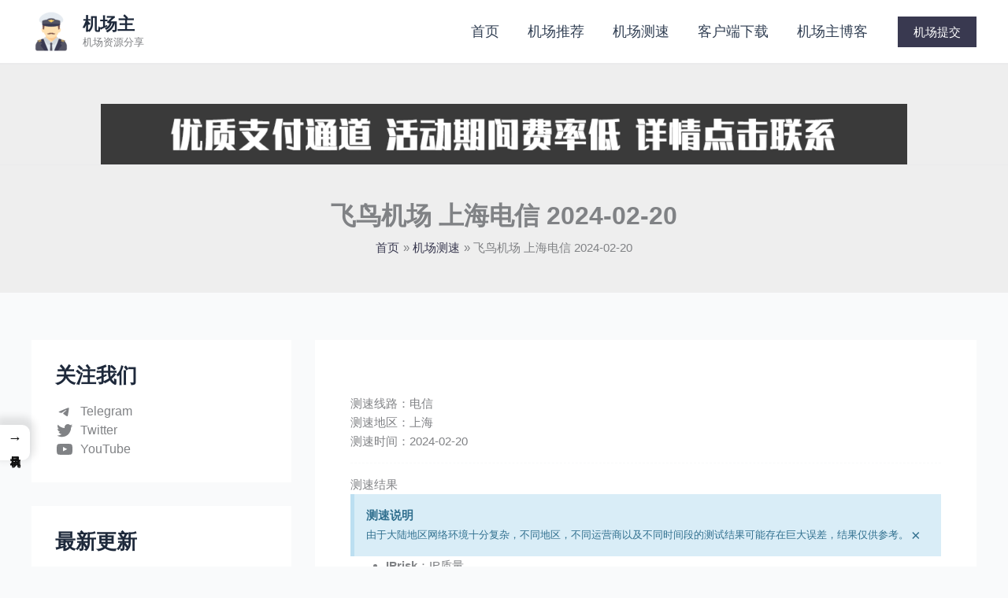

--- FILE ---
content_type: text/html; charset=UTF-8
request_url: https://jichangzhu.com/speedtest/flyingbird-speedtest-shdx-20240220/
body_size: 38088
content:
<!DOCTYPE html>
<html lang="zh-Hans" prefix="og: https://ogp.me/ns#">
<head><meta charset="UTF-8"><script>if(navigator.userAgent.match(/MSIE|Internet Explorer/i)||navigator.userAgent.match(/Trident\/7\..*?rv:11/i)){var href=document.location.href;if(!href.match(/[?&]nowprocket/)){if(href.indexOf("?")==-1){if(href.indexOf("#")==-1){document.location.href=href+"?nowprocket=1"}else{document.location.href=href.replace("#","?nowprocket=1#")}}else{if(href.indexOf("#")==-1){document.location.href=href+"&nowprocket=1"}else{document.location.href=href.replace("#","&nowprocket=1#")}}}}</script><script>(()=>{class RocketLazyLoadScripts{constructor(){this.v="2.0.4",this.userEvents=["keydown","keyup","mousedown","mouseup","mousemove","mouseover","mouseout","touchmove","touchstart","touchend","touchcancel","wheel","click","dblclick","input"],this.attributeEvents=["onblur","onclick","oncontextmenu","ondblclick","onfocus","onmousedown","onmouseenter","onmouseleave","onmousemove","onmouseout","onmouseover","onmouseup","onmousewheel","onscroll","onsubmit"]}async t(){this.i(),this.o(),/iP(ad|hone)/.test(navigator.userAgent)&&this.h(),this.u(),this.l(this),this.m(),this.k(this),this.p(this),this._(),await Promise.all([this.R(),this.L()]),this.lastBreath=Date.now(),this.S(this),this.P(),this.D(),this.O(),this.M(),await this.C(this.delayedScripts.normal),await this.C(this.delayedScripts.defer),await this.C(this.delayedScripts.async),await this.T(),await this.F(),await this.j(),await this.A(),window.dispatchEvent(new Event("rocket-allScriptsLoaded")),this.everythingLoaded=!0,this.lastTouchEnd&&await new Promise(t=>setTimeout(t,500-Date.now()+this.lastTouchEnd)),this.I(),this.H(),this.U(),this.W()}i(){this.CSPIssue=sessionStorage.getItem("rocketCSPIssue"),document.addEventListener("securitypolicyviolation",t=>{this.CSPIssue||"script-src-elem"!==t.violatedDirective||"data"!==t.blockedURI||(this.CSPIssue=!0,sessionStorage.setItem("rocketCSPIssue",!0))},{isRocket:!0})}o(){window.addEventListener("pageshow",t=>{this.persisted=t.persisted,this.realWindowLoadedFired=!0},{isRocket:!0}),window.addEventListener("pagehide",()=>{this.onFirstUserAction=null},{isRocket:!0})}h(){let t;function e(e){t=e}window.addEventListener("touchstart",e,{isRocket:!0}),window.addEventListener("touchend",function i(o){o.changedTouches[0]&&t.changedTouches[0]&&Math.abs(o.changedTouches[0].pageX-t.changedTouches[0].pageX)<10&&Math.abs(o.changedTouches[0].pageY-t.changedTouches[0].pageY)<10&&o.timeStamp-t.timeStamp<200&&(window.removeEventListener("touchstart",e,{isRocket:!0}),window.removeEventListener("touchend",i,{isRocket:!0}),"INPUT"===o.target.tagName&&"text"===o.target.type||(o.target.dispatchEvent(new TouchEvent("touchend",{target:o.target,bubbles:!0})),o.target.dispatchEvent(new MouseEvent("mouseover",{target:o.target,bubbles:!0})),o.target.dispatchEvent(new PointerEvent("click",{target:o.target,bubbles:!0,cancelable:!0,detail:1,clientX:o.changedTouches[0].clientX,clientY:o.changedTouches[0].clientY})),event.preventDefault()))},{isRocket:!0})}q(t){this.userActionTriggered||("mousemove"!==t.type||this.firstMousemoveIgnored?"keyup"===t.type||"mouseover"===t.type||"mouseout"===t.type||(this.userActionTriggered=!0,this.onFirstUserAction&&this.onFirstUserAction()):this.firstMousemoveIgnored=!0),"click"===t.type&&t.preventDefault(),t.stopPropagation(),t.stopImmediatePropagation(),"touchstart"===this.lastEvent&&"touchend"===t.type&&(this.lastTouchEnd=Date.now()),"click"===t.type&&(this.lastTouchEnd=0),this.lastEvent=t.type,t.composedPath&&t.composedPath()[0].getRootNode()instanceof ShadowRoot&&(t.rocketTarget=t.composedPath()[0]),this.savedUserEvents.push(t)}u(){this.savedUserEvents=[],this.userEventHandler=this.q.bind(this),this.userEvents.forEach(t=>window.addEventListener(t,this.userEventHandler,{passive:!1,isRocket:!0})),document.addEventListener("visibilitychange",this.userEventHandler,{isRocket:!0})}U(){this.userEvents.forEach(t=>window.removeEventListener(t,this.userEventHandler,{passive:!1,isRocket:!0})),document.removeEventListener("visibilitychange",this.userEventHandler,{isRocket:!0}),this.savedUserEvents.forEach(t=>{(t.rocketTarget||t.target).dispatchEvent(new window[t.constructor.name](t.type,t))})}m(){const t="return false",e=Array.from(this.attributeEvents,t=>"data-rocket-"+t),i="["+this.attributeEvents.join("],[")+"]",o="[data-rocket-"+this.attributeEvents.join("],[data-rocket-")+"]",s=(e,i,o)=>{o&&o!==t&&(e.setAttribute("data-rocket-"+i,o),e["rocket"+i]=new Function("event",o),e.setAttribute(i,t))};new MutationObserver(t=>{for(const n of t)"attributes"===n.type&&(n.attributeName.startsWith("data-rocket-")||this.everythingLoaded?n.attributeName.startsWith("data-rocket-")&&this.everythingLoaded&&this.N(n.target,n.attributeName.substring(12)):s(n.target,n.attributeName,n.target.getAttribute(n.attributeName))),"childList"===n.type&&n.addedNodes.forEach(t=>{if(t.nodeType===Node.ELEMENT_NODE)if(this.everythingLoaded)for(const i of[t,...t.querySelectorAll(o)])for(const t of i.getAttributeNames())e.includes(t)&&this.N(i,t.substring(12));else for(const e of[t,...t.querySelectorAll(i)])for(const t of e.getAttributeNames())this.attributeEvents.includes(t)&&s(e,t,e.getAttribute(t))})}).observe(document,{subtree:!0,childList:!0,attributeFilter:[...this.attributeEvents,...e]})}I(){this.attributeEvents.forEach(t=>{document.querySelectorAll("[data-rocket-"+t+"]").forEach(e=>{this.N(e,t)})})}N(t,e){const i=t.getAttribute("data-rocket-"+e);i&&(t.setAttribute(e,i),t.removeAttribute("data-rocket-"+e))}k(t){Object.defineProperty(HTMLElement.prototype,"onclick",{get(){return this.rocketonclick||null},set(e){this.rocketonclick=e,this.setAttribute(t.everythingLoaded?"onclick":"data-rocket-onclick","this.rocketonclick(event)")}})}S(t){function e(e,i){let o=e[i];e[i]=null,Object.defineProperty(e,i,{get:()=>o,set(s){t.everythingLoaded?o=s:e["rocket"+i]=o=s}})}e(document,"onreadystatechange"),e(window,"onload"),e(window,"onpageshow");try{Object.defineProperty(document,"readyState",{get:()=>t.rocketReadyState,set(e){t.rocketReadyState=e},configurable:!0}),document.readyState="loading"}catch(t){console.log("WPRocket DJE readyState conflict, bypassing")}}l(t){this.originalAddEventListener=EventTarget.prototype.addEventListener,this.originalRemoveEventListener=EventTarget.prototype.removeEventListener,this.savedEventListeners=[],EventTarget.prototype.addEventListener=function(e,i,o){o&&o.isRocket||!t.B(e,this)&&!t.userEvents.includes(e)||t.B(e,this)&&!t.userActionTriggered||e.startsWith("rocket-")||t.everythingLoaded?t.originalAddEventListener.call(this,e,i,o):(t.savedEventListeners.push({target:this,remove:!1,type:e,func:i,options:o}),"mouseenter"!==e&&"mouseleave"!==e||t.originalAddEventListener.call(this,e,t.savedUserEvents.push,o))},EventTarget.prototype.removeEventListener=function(e,i,o){o&&o.isRocket||!t.B(e,this)&&!t.userEvents.includes(e)||t.B(e,this)&&!t.userActionTriggered||e.startsWith("rocket-")||t.everythingLoaded?t.originalRemoveEventListener.call(this,e,i,o):t.savedEventListeners.push({target:this,remove:!0,type:e,func:i,options:o})}}J(t,e){this.savedEventListeners=this.savedEventListeners.filter(i=>{let o=i.type,s=i.target||window;return e!==o||t!==s||(this.B(o,s)&&(i.type="rocket-"+o),this.$(i),!1)})}H(){EventTarget.prototype.addEventListener=this.originalAddEventListener,EventTarget.prototype.removeEventListener=this.originalRemoveEventListener,this.savedEventListeners.forEach(t=>this.$(t))}$(t){t.remove?this.originalRemoveEventListener.call(t.target,t.type,t.func,t.options):this.originalAddEventListener.call(t.target,t.type,t.func,t.options)}p(t){let e;function i(e){return t.everythingLoaded?e:e.split(" ").map(t=>"load"===t||t.startsWith("load.")?"rocket-jquery-load":t).join(" ")}function o(o){function s(e){const s=o.fn[e];o.fn[e]=o.fn.init.prototype[e]=function(){return this[0]===window&&t.userActionTriggered&&("string"==typeof arguments[0]||arguments[0]instanceof String?arguments[0]=i(arguments[0]):"object"==typeof arguments[0]&&Object.keys(arguments[0]).forEach(t=>{const e=arguments[0][t];delete arguments[0][t],arguments[0][i(t)]=e})),s.apply(this,arguments),this}}if(o&&o.fn&&!t.allJQueries.includes(o)){const e={DOMContentLoaded:[],"rocket-DOMContentLoaded":[]};for(const t in e)document.addEventListener(t,()=>{e[t].forEach(t=>t())},{isRocket:!0});o.fn.ready=o.fn.init.prototype.ready=function(i){function s(){parseInt(o.fn.jquery)>2?setTimeout(()=>i.bind(document)(o)):i.bind(document)(o)}return"function"==typeof i&&(t.realDomReadyFired?!t.userActionTriggered||t.fauxDomReadyFired?s():e["rocket-DOMContentLoaded"].push(s):e.DOMContentLoaded.push(s)),o([])},s("on"),s("one"),s("off"),t.allJQueries.push(o)}e=o}t.allJQueries=[],o(window.jQuery),Object.defineProperty(window,"jQuery",{get:()=>e,set(t){o(t)}})}P(){const t=new Map;document.write=document.writeln=function(e){const i=document.currentScript,o=document.createRange(),s=i.parentElement;let n=t.get(i);void 0===n&&(n=i.nextSibling,t.set(i,n));const c=document.createDocumentFragment();o.setStart(c,0),c.appendChild(o.createContextualFragment(e)),s.insertBefore(c,n)}}async R(){return new Promise(t=>{this.userActionTriggered?t():this.onFirstUserAction=t})}async L(){return new Promise(t=>{document.addEventListener("DOMContentLoaded",()=>{this.realDomReadyFired=!0,t()},{isRocket:!0})})}async j(){return this.realWindowLoadedFired?Promise.resolve():new Promise(t=>{window.addEventListener("load",t,{isRocket:!0})})}M(){this.pendingScripts=[];this.scriptsMutationObserver=new MutationObserver(t=>{for(const e of t)e.addedNodes.forEach(t=>{"SCRIPT"!==t.tagName||t.noModule||t.isWPRocket||this.pendingScripts.push({script:t,promise:new Promise(e=>{const i=()=>{const i=this.pendingScripts.findIndex(e=>e.script===t);i>=0&&this.pendingScripts.splice(i,1),e()};t.addEventListener("load",i,{isRocket:!0}),t.addEventListener("error",i,{isRocket:!0}),setTimeout(i,1e3)})})})}),this.scriptsMutationObserver.observe(document,{childList:!0,subtree:!0})}async F(){await this.X(),this.pendingScripts.length?(await this.pendingScripts[0].promise,await this.F()):this.scriptsMutationObserver.disconnect()}D(){this.delayedScripts={normal:[],async:[],defer:[]},document.querySelectorAll("script[type$=rocketlazyloadscript]").forEach(t=>{t.hasAttribute("data-rocket-src")?t.hasAttribute("async")&&!1!==t.async?this.delayedScripts.async.push(t):t.hasAttribute("defer")&&!1!==t.defer||"module"===t.getAttribute("data-rocket-type")?this.delayedScripts.defer.push(t):this.delayedScripts.normal.push(t):this.delayedScripts.normal.push(t)})}async _(){await this.L();let t=[];document.querySelectorAll("script[type$=rocketlazyloadscript][data-rocket-src]").forEach(e=>{let i=e.getAttribute("data-rocket-src");if(i&&!i.startsWith("data:")){i.startsWith("//")&&(i=location.protocol+i);try{const o=new URL(i).origin;o!==location.origin&&t.push({src:o,crossOrigin:e.crossOrigin||"module"===e.getAttribute("data-rocket-type")})}catch(t){}}}),t=[...new Map(t.map(t=>[JSON.stringify(t),t])).values()],this.Y(t,"preconnect")}async G(t){if(await this.K(),!0!==t.noModule||!("noModule"in HTMLScriptElement.prototype))return new Promise(e=>{let i;function o(){(i||t).setAttribute("data-rocket-status","executed"),e()}try{if(navigator.userAgent.includes("Firefox/")||""===navigator.vendor||this.CSPIssue)i=document.createElement("script"),[...t.attributes].forEach(t=>{let e=t.nodeName;"type"!==e&&("data-rocket-type"===e&&(e="type"),"data-rocket-src"===e&&(e="src"),i.setAttribute(e,t.nodeValue))}),t.text&&(i.text=t.text),t.nonce&&(i.nonce=t.nonce),i.hasAttribute("src")?(i.addEventListener("load",o,{isRocket:!0}),i.addEventListener("error",()=>{i.setAttribute("data-rocket-status","failed-network"),e()},{isRocket:!0}),setTimeout(()=>{i.isConnected||e()},1)):(i.text=t.text,o()),i.isWPRocket=!0,t.parentNode.replaceChild(i,t);else{const i=t.getAttribute("data-rocket-type"),s=t.getAttribute("data-rocket-src");i?(t.type=i,t.removeAttribute("data-rocket-type")):t.removeAttribute("type"),t.addEventListener("load",o,{isRocket:!0}),t.addEventListener("error",i=>{this.CSPIssue&&i.target.src.startsWith("data:")?(console.log("WPRocket: CSP fallback activated"),t.removeAttribute("src"),this.G(t).then(e)):(t.setAttribute("data-rocket-status","failed-network"),e())},{isRocket:!0}),s?(t.fetchPriority="high",t.removeAttribute("data-rocket-src"),t.src=s):t.src="data:text/javascript;base64,"+window.btoa(unescape(encodeURIComponent(t.text)))}}catch(i){t.setAttribute("data-rocket-status","failed-transform"),e()}});t.setAttribute("data-rocket-status","skipped")}async C(t){const e=t.shift();return e?(e.isConnected&&await this.G(e),this.C(t)):Promise.resolve()}O(){this.Y([...this.delayedScripts.normal,...this.delayedScripts.defer,...this.delayedScripts.async],"preload")}Y(t,e){this.trash=this.trash||[];let i=!0;var o=document.createDocumentFragment();t.forEach(t=>{const s=t.getAttribute&&t.getAttribute("data-rocket-src")||t.src;if(s&&!s.startsWith("data:")){const n=document.createElement("link");n.href=s,n.rel=e,"preconnect"!==e&&(n.as="script",n.fetchPriority=i?"high":"low"),t.getAttribute&&"module"===t.getAttribute("data-rocket-type")&&(n.crossOrigin=!0),t.crossOrigin&&(n.crossOrigin=t.crossOrigin),t.integrity&&(n.integrity=t.integrity),t.nonce&&(n.nonce=t.nonce),o.appendChild(n),this.trash.push(n),i=!1}}),document.head.appendChild(o)}W(){this.trash.forEach(t=>t.remove())}async T(){try{document.readyState="interactive"}catch(t){}this.fauxDomReadyFired=!0;try{await this.K(),this.J(document,"readystatechange"),document.dispatchEvent(new Event("rocket-readystatechange")),await this.K(),document.rocketonreadystatechange&&document.rocketonreadystatechange(),await this.K(),this.J(document,"DOMContentLoaded"),document.dispatchEvent(new Event("rocket-DOMContentLoaded")),await this.K(),this.J(window,"DOMContentLoaded"),window.dispatchEvent(new Event("rocket-DOMContentLoaded"))}catch(t){console.error(t)}}async A(){try{document.readyState="complete"}catch(t){}try{await this.K(),this.J(document,"readystatechange"),document.dispatchEvent(new Event("rocket-readystatechange")),await this.K(),document.rocketonreadystatechange&&document.rocketonreadystatechange(),await this.K(),this.J(window,"load"),window.dispatchEvent(new Event("rocket-load")),await this.K(),window.rocketonload&&window.rocketonload(),await this.K(),this.allJQueries.forEach(t=>t(window).trigger("rocket-jquery-load")),await this.K(),this.J(window,"pageshow");const t=new Event("rocket-pageshow");t.persisted=this.persisted,window.dispatchEvent(t),await this.K(),window.rocketonpageshow&&window.rocketonpageshow({persisted:this.persisted})}catch(t){console.error(t)}}async K(){Date.now()-this.lastBreath>45&&(await this.X(),this.lastBreath=Date.now())}async X(){return document.hidden?new Promise(t=>setTimeout(t)):new Promise(t=>requestAnimationFrame(t))}B(t,e){return e===document&&"readystatechange"===t||(e===document&&"DOMContentLoaded"===t||(e===window&&"DOMContentLoaded"===t||(e===window&&"load"===t||e===window&&"pageshow"===t)))}static run(){(new RocketLazyLoadScripts).t()}}RocketLazyLoadScripts.run()})();</script>

<meta name="viewport" content="width=device-width, initial-scale=1">
	<link rel="profile" href="https://gmpg.org/xfn/11"> 
	
<!-- Search Engine Optimization by Rank Math PRO - https://rankmath.com/ -->
<title>飞鸟机场 上海电信 2024-02-20 机场测速 最高速度77.78MB/s - 机场主</title>
<meta name="description" content="测速结果 入口落地分析 机场简介"/>
<meta name="robots" content="follow, index, max-snippet:-1, max-video-preview:-1, max-image-preview:large"/>
<link rel="canonical" href="https://jichangzhu.com/speedtest/flyingbird-speedtest-shdx-20240220/" />
<meta property="og:locale" content="zh_CN" />
<meta property="og:type" content="article" />
<meta property="og:title" content="飞鸟机场 上海电信 2024-02-20 机场测速 最高速度77.78MB/s - 机场主" />
<meta property="og:description" content="测速结果 入口落地分析 机场简介" />
<meta property="og:url" content="https://jichangzhu.com/speedtest/flyingbird-speedtest-shdx-20240220/" />
<meta property="og:site_name" content="机场主" />
<meta property="article:publisher" content="https://www.facebook.com/jichangzhucom" />
<meta property="og:updated_time" content="2024-02-20T05:43:21+00:00" />
<meta property="og:image" content="https://static.jichangzhu.com/wp-content/uploads/2024/02/20054257/1708407770-FlyingBird-SpeedTest-SHDX-20240220-845x1024.png" />
<meta property="og:image:secure_url" content="https://static.jichangzhu.com/wp-content/uploads/2024/02/20054257/1708407770-FlyingBird-SpeedTest-SHDX-20240220-845x1024.png" />
<meta property="og:image:width" content="845" />
<meta property="og:image:height" content="1024" />
<meta property="og:image:alt" content="飞鸟机场 上海电信 2024-02-20" />
<meta property="og:image:type" content="image/png" />
<meta property="article:published_time" content="2024-02-20T05:43:19+00:00" />
<meta property="article:modified_time" content="2024-02-20T05:43:21+00:00" />
<meta name="twitter:card" content="summary_large_image" />
<meta name="twitter:title" content="飞鸟机场 上海电信 2024-02-20 机场测速 最高速度77.78MB/s - 机场主" />
<meta name="twitter:description" content="测速结果 入口落地分析 机场简介" />
<meta name="twitter:site" content="@jichangzhucom" />
<meta name="twitter:creator" content="@jichangzhucom" />
<meta name="twitter:image" content="https://static.jichangzhu.com/wp-content/uploads/2024/02/20054257/1708407770-FlyingBird-SpeedTest-SHDX-20240220-845x1024.png" />
<script type="application/ld+json" class="rank-math-schema-pro">{"@context":"https://schema.org","@graph":[{"@type":"Organization","@id":"https://jichangzhu.com/#organization","name":"\u673a\u573a\u4e3b","sameAs":["https://www.facebook.com/jichangzhucom","https://twitter.com/jichangzhucom"],"logo":{"@type":"ImageObject","@id":"https://jichangzhu.com/#logo","url":"https://jichangzhu.com/wp-content/uploads/2023/11/1700148581-favicon.png","contentUrl":"https://jichangzhu.com/wp-content/uploads/2023/11/1700148581-favicon.png","caption":"\u673a\u573a\u4e3b","inLanguage":"zh-Hans","width":"512","height":"512"}},{"@type":"WebSite","@id":"https://jichangzhu.com/#website","url":"https://jichangzhu.com","name":"\u673a\u573a\u4e3b","alternateName":"\u673a\u573a\u4e3b","publisher":{"@id":"https://jichangzhu.com/#organization"},"inLanguage":"zh-Hans"},{"@type":"ImageObject","@id":"https://static.jichangzhu.com/wp-content/uploads/2024/02/20054257/1708407770-FlyingBird-SpeedTest-SHDX-20240220.png","url":"https://static.jichangzhu.com/wp-content/uploads/2024/02/20054257/1708407770-FlyingBird-SpeedTest-SHDX-20240220.png","width":"2560","height":"3104","inLanguage":"zh-Hans"},{"@type":"BreadcrumbList","@id":"https://jichangzhu.com/speedtest/flyingbird-speedtest-shdx-20240220/#breadcrumb","itemListElement":[{"@type":"ListItem","position":"1","item":{"@id":"https://jichangzhu.com","name":"Home"}},{"@type":"ListItem","position":"2","item":{"@id":"https://jichangzhu.com/speedtest/flyingbird-speedtest-shdx-20240220/","name":"\u98de\u9e1f\u673a\u573a \u4e0a\u6d77\u7535\u4fe1 2024-02-20"}}]},{"@type":"WebPage","@id":"https://jichangzhu.com/speedtest/flyingbird-speedtest-shdx-20240220/#webpage","url":"https://jichangzhu.com/speedtest/flyingbird-speedtest-shdx-20240220/","name":"\u98de\u9e1f\u673a\u573a \u4e0a\u6d77\u7535\u4fe1 2024-02-20 \u673a\u573a\u6d4b\u901f \u6700\u9ad8\u901f\u5ea677.78MB/s - \u673a\u573a\u4e3b","datePublished":"2024-02-20T05:43:19+00:00","dateModified":"2024-02-20T05:43:21+00:00","isPartOf":{"@id":"https://jichangzhu.com/#website"},"primaryImageOfPage":{"@id":"https://static.jichangzhu.com/wp-content/uploads/2024/02/20054257/1708407770-FlyingBird-SpeedTest-SHDX-20240220.png"},"inLanguage":"zh-Hans","breadcrumb":{"@id":"https://jichangzhu.com/speedtest/flyingbird-speedtest-shdx-20240220/#breadcrumb"}},{"@type":"Person","@id":"https://jichangzhu.com/author/jichangzhu/","name":"jichangzhu","url":"https://jichangzhu.com/author/jichangzhu/","image":{"@type":"ImageObject","@id":"https://secure.gravatar.com/avatar/2cee70315fdbd6634511295675841c0ea6944f3f9b886bdd52ee36e4e1ff6338?s=96&amp;d=mm&amp;r=g","url":"https://secure.gravatar.com/avatar/2cee70315fdbd6634511295675841c0ea6944f3f9b886bdd52ee36e4e1ff6338?s=96&amp;d=mm&amp;r=g","caption":"jichangzhu","inLanguage":"zh-Hans"},"sameAs":["https://jichangzhu.com/"],"worksFor":{"@id":"https://jichangzhu.com/#organization"}},{"@type":"Article","headline":"\u98de\u9e1f\u673a\u573a \u4e0a\u6d77\u7535\u4fe1 2024-02-20 \u673a\u573a\u6d4b\u901f \u6700\u9ad8\u901f\u5ea677.78MB/s - \u673a\u573a\u4e3b","datePublished":"2024-02-20T05:43:19+00:00","dateModified":"2024-02-20T05:43:21+00:00","author":{"@id":"https://jichangzhu.com/author/jichangzhu/","name":"jichangzhu"},"publisher":{"@id":"https://jichangzhu.com/#organization"},"description":"\u6d4b\u901f\u7ed3\u679c \u5165\u53e3\u843d\u5730\u5206\u6790 \u673a\u573a\u7b80\u4ecb","name":"\u98de\u9e1f\u673a\u573a \u4e0a\u6d77\u7535\u4fe1 2024-02-20 \u673a\u573a\u6d4b\u901f \u6700\u9ad8\u901f\u5ea677.78MB/s - \u673a\u573a\u4e3b","@id":"https://jichangzhu.com/speedtest/flyingbird-speedtest-shdx-20240220/#richSnippet","isPartOf":{"@id":"https://jichangzhu.com/speedtest/flyingbird-speedtest-shdx-20240220/#webpage"},"image":{"@id":"https://static.jichangzhu.com/wp-content/uploads/2024/02/20054257/1708407770-FlyingBird-SpeedTest-SHDX-20240220.png"},"inLanguage":"zh-Hans","mainEntityOfPage":{"@id":"https://jichangzhu.com/speedtest/flyingbird-speedtest-shdx-20240220/#webpage"}}]}</script>
<!-- /Rank Math WordPress SEO plugin -->


<link rel="alternate" type="application/rss+xml" title="机场主 &raquo; Feed" href="https://jichangzhu.com/feed/" />
<link rel="alternate" type="application/rss+xml" title="机场主 &raquo; 评论 Feed" href="https://jichangzhu.com/comments/feed/" />
<style id='wp-img-auto-sizes-contain-inline-css'>
img:is([sizes=auto i],[sizes^="auto," i]){contain-intrinsic-size:3000px 1500px}
/*# sourceURL=wp-img-auto-sizes-contain-inline-css */
</style>
<link rel='stylesheet' id='astra-theme-css-css' href='https://jichangzhu.com/wp-content/themes/astra/assets/css/minified/main.min.css?ver=4.12.1' media='all' />
<link data-minify="1" rel='stylesheet' id='astra-theme-dynamic-css' href='https://jichangzhu.com/wp-content/cache/min/1/wp-content/uploads/astra/astra-theme-dynamic-css-post-825.css?ver=1769770820' media='all' />
<link rel='stylesheet' id='wp-block-library-css' href='https://jichangzhu.com/wp-includes/css/dist/block-library/style.min.css' media='all' />
<style id='global-styles-inline-css'>
:root{--wp--preset--aspect-ratio--square: 1;--wp--preset--aspect-ratio--4-3: 4/3;--wp--preset--aspect-ratio--3-4: 3/4;--wp--preset--aspect-ratio--3-2: 3/2;--wp--preset--aspect-ratio--2-3: 2/3;--wp--preset--aspect-ratio--16-9: 16/9;--wp--preset--aspect-ratio--9-16: 9/16;--wp--preset--color--black: #000000;--wp--preset--color--cyan-bluish-gray: #abb8c3;--wp--preset--color--white: #ffffff;--wp--preset--color--pale-pink: #f78da7;--wp--preset--color--vivid-red: #cf2e2e;--wp--preset--color--luminous-vivid-orange: #ff6900;--wp--preset--color--luminous-vivid-amber: #fcb900;--wp--preset--color--light-green-cyan: #7bdcb5;--wp--preset--color--vivid-green-cyan: #00d084;--wp--preset--color--pale-cyan-blue: #8ed1fc;--wp--preset--color--vivid-cyan-blue: #0693e3;--wp--preset--color--vivid-purple: #9b51e0;--wp--preset--color--ast-global-color-0: var(--ast-global-color-0);--wp--preset--color--ast-global-color-1: var(--ast-global-color-1);--wp--preset--color--ast-global-color-2: var(--ast-global-color-2);--wp--preset--color--ast-global-color-3: var(--ast-global-color-3);--wp--preset--color--ast-global-color-4: var(--ast-global-color-4);--wp--preset--color--ast-global-color-5: var(--ast-global-color-5);--wp--preset--color--ast-global-color-6: var(--ast-global-color-6);--wp--preset--color--ast-global-color-7: var(--ast-global-color-7);--wp--preset--color--ast-global-color-8: var(--ast-global-color-8);--wp--preset--gradient--vivid-cyan-blue-to-vivid-purple: linear-gradient(135deg,rgb(6,147,227) 0%,rgb(155,81,224) 100%);--wp--preset--gradient--light-green-cyan-to-vivid-green-cyan: linear-gradient(135deg,rgb(122,220,180) 0%,rgb(0,208,130) 100%);--wp--preset--gradient--luminous-vivid-amber-to-luminous-vivid-orange: linear-gradient(135deg,rgb(252,185,0) 0%,rgb(255,105,0) 100%);--wp--preset--gradient--luminous-vivid-orange-to-vivid-red: linear-gradient(135deg,rgb(255,105,0) 0%,rgb(207,46,46) 100%);--wp--preset--gradient--very-light-gray-to-cyan-bluish-gray: linear-gradient(135deg,rgb(238,238,238) 0%,rgb(169,184,195) 100%);--wp--preset--gradient--cool-to-warm-spectrum: linear-gradient(135deg,rgb(74,234,220) 0%,rgb(151,120,209) 20%,rgb(207,42,186) 40%,rgb(238,44,130) 60%,rgb(251,105,98) 80%,rgb(254,248,76) 100%);--wp--preset--gradient--blush-light-purple: linear-gradient(135deg,rgb(255,206,236) 0%,rgb(152,150,240) 100%);--wp--preset--gradient--blush-bordeaux: linear-gradient(135deg,rgb(254,205,165) 0%,rgb(254,45,45) 50%,rgb(107,0,62) 100%);--wp--preset--gradient--luminous-dusk: linear-gradient(135deg,rgb(255,203,112) 0%,rgb(199,81,192) 50%,rgb(65,88,208) 100%);--wp--preset--gradient--pale-ocean: linear-gradient(135deg,rgb(255,245,203) 0%,rgb(182,227,212) 50%,rgb(51,167,181) 100%);--wp--preset--gradient--electric-grass: linear-gradient(135deg,rgb(202,248,128) 0%,rgb(113,206,126) 100%);--wp--preset--gradient--midnight: linear-gradient(135deg,rgb(2,3,129) 0%,rgb(40,116,252) 100%);--wp--preset--font-size--small: 13px;--wp--preset--font-size--medium: 20px;--wp--preset--font-size--large: 36px;--wp--preset--font-size--x-large: 42px;--wp--preset--spacing--20: 0.44rem;--wp--preset--spacing--30: 0.67rem;--wp--preset--spacing--40: 1rem;--wp--preset--spacing--50: 1.5rem;--wp--preset--spacing--60: 2.25rem;--wp--preset--spacing--70: 3.38rem;--wp--preset--spacing--80: 5.06rem;--wp--preset--shadow--natural: 6px 6px 9px rgba(0, 0, 0, 0.2);--wp--preset--shadow--deep: 12px 12px 50px rgba(0, 0, 0, 0.4);--wp--preset--shadow--sharp: 6px 6px 0px rgba(0, 0, 0, 0.2);--wp--preset--shadow--outlined: 6px 6px 0px -3px rgb(255, 255, 255), 6px 6px rgb(0, 0, 0);--wp--preset--shadow--crisp: 6px 6px 0px rgb(0, 0, 0);}:root { --wp--style--global--content-size: var(--wp--custom--ast-content-width-size);--wp--style--global--wide-size: var(--wp--custom--ast-wide-width-size); }:where(body) { margin: 0; }.wp-site-blocks > .alignleft { float: left; margin-right: 2em; }.wp-site-blocks > .alignright { float: right; margin-left: 2em; }.wp-site-blocks > .aligncenter { justify-content: center; margin-left: auto; margin-right: auto; }:where(.wp-site-blocks) > * { margin-block-start: 24px; margin-block-end: 0; }:where(.wp-site-blocks) > :first-child { margin-block-start: 0; }:where(.wp-site-blocks) > :last-child { margin-block-end: 0; }:root { --wp--style--block-gap: 24px; }:root :where(.is-layout-flow) > :first-child{margin-block-start: 0;}:root :where(.is-layout-flow) > :last-child{margin-block-end: 0;}:root :where(.is-layout-flow) > *{margin-block-start: 24px;margin-block-end: 0;}:root :where(.is-layout-constrained) > :first-child{margin-block-start: 0;}:root :where(.is-layout-constrained) > :last-child{margin-block-end: 0;}:root :where(.is-layout-constrained) > *{margin-block-start: 24px;margin-block-end: 0;}:root :where(.is-layout-flex){gap: 24px;}:root :where(.is-layout-grid){gap: 24px;}.is-layout-flow > .alignleft{float: left;margin-inline-start: 0;margin-inline-end: 2em;}.is-layout-flow > .alignright{float: right;margin-inline-start: 2em;margin-inline-end: 0;}.is-layout-flow > .aligncenter{margin-left: auto !important;margin-right: auto !important;}.is-layout-constrained > .alignleft{float: left;margin-inline-start: 0;margin-inline-end: 2em;}.is-layout-constrained > .alignright{float: right;margin-inline-start: 2em;margin-inline-end: 0;}.is-layout-constrained > .aligncenter{margin-left: auto !important;margin-right: auto !important;}.is-layout-constrained > :where(:not(.alignleft):not(.alignright):not(.alignfull)){max-width: var(--wp--style--global--content-size);margin-left: auto !important;margin-right: auto !important;}.is-layout-constrained > .alignwide{max-width: var(--wp--style--global--wide-size);}body .is-layout-flex{display: flex;}.is-layout-flex{flex-wrap: wrap;align-items: center;}.is-layout-flex > :is(*, div){margin: 0;}body .is-layout-grid{display: grid;}.is-layout-grid > :is(*, div){margin: 0;}body{padding-top: 0px;padding-right: 0px;padding-bottom: 0px;padding-left: 0px;}a:where(:not(.wp-element-button)){text-decoration: none;}:root :where(.wp-element-button, .wp-block-button__link){background-color: #32373c;border-width: 0;color: #fff;font-family: inherit;font-size: inherit;font-style: inherit;font-weight: inherit;letter-spacing: inherit;line-height: inherit;padding-top: calc(0.667em + 2px);padding-right: calc(1.333em + 2px);padding-bottom: calc(0.667em + 2px);padding-left: calc(1.333em + 2px);text-decoration: none;text-transform: inherit;}.has-black-color{color: var(--wp--preset--color--black) !important;}.has-cyan-bluish-gray-color{color: var(--wp--preset--color--cyan-bluish-gray) !important;}.has-white-color{color: var(--wp--preset--color--white) !important;}.has-pale-pink-color{color: var(--wp--preset--color--pale-pink) !important;}.has-vivid-red-color{color: var(--wp--preset--color--vivid-red) !important;}.has-luminous-vivid-orange-color{color: var(--wp--preset--color--luminous-vivid-orange) !important;}.has-luminous-vivid-amber-color{color: var(--wp--preset--color--luminous-vivid-amber) !important;}.has-light-green-cyan-color{color: var(--wp--preset--color--light-green-cyan) !important;}.has-vivid-green-cyan-color{color: var(--wp--preset--color--vivid-green-cyan) !important;}.has-pale-cyan-blue-color{color: var(--wp--preset--color--pale-cyan-blue) !important;}.has-vivid-cyan-blue-color{color: var(--wp--preset--color--vivid-cyan-blue) !important;}.has-vivid-purple-color{color: var(--wp--preset--color--vivid-purple) !important;}.has-ast-global-color-0-color{color: var(--wp--preset--color--ast-global-color-0) !important;}.has-ast-global-color-1-color{color: var(--wp--preset--color--ast-global-color-1) !important;}.has-ast-global-color-2-color{color: var(--wp--preset--color--ast-global-color-2) !important;}.has-ast-global-color-3-color{color: var(--wp--preset--color--ast-global-color-3) !important;}.has-ast-global-color-4-color{color: var(--wp--preset--color--ast-global-color-4) !important;}.has-ast-global-color-5-color{color: var(--wp--preset--color--ast-global-color-5) !important;}.has-ast-global-color-6-color{color: var(--wp--preset--color--ast-global-color-6) !important;}.has-ast-global-color-7-color{color: var(--wp--preset--color--ast-global-color-7) !important;}.has-ast-global-color-8-color{color: var(--wp--preset--color--ast-global-color-8) !important;}.has-black-background-color{background-color: var(--wp--preset--color--black) !important;}.has-cyan-bluish-gray-background-color{background-color: var(--wp--preset--color--cyan-bluish-gray) !important;}.has-white-background-color{background-color: var(--wp--preset--color--white) !important;}.has-pale-pink-background-color{background-color: var(--wp--preset--color--pale-pink) !important;}.has-vivid-red-background-color{background-color: var(--wp--preset--color--vivid-red) !important;}.has-luminous-vivid-orange-background-color{background-color: var(--wp--preset--color--luminous-vivid-orange) !important;}.has-luminous-vivid-amber-background-color{background-color: var(--wp--preset--color--luminous-vivid-amber) !important;}.has-light-green-cyan-background-color{background-color: var(--wp--preset--color--light-green-cyan) !important;}.has-vivid-green-cyan-background-color{background-color: var(--wp--preset--color--vivid-green-cyan) !important;}.has-pale-cyan-blue-background-color{background-color: var(--wp--preset--color--pale-cyan-blue) !important;}.has-vivid-cyan-blue-background-color{background-color: var(--wp--preset--color--vivid-cyan-blue) !important;}.has-vivid-purple-background-color{background-color: var(--wp--preset--color--vivid-purple) !important;}.has-ast-global-color-0-background-color{background-color: var(--wp--preset--color--ast-global-color-0) !important;}.has-ast-global-color-1-background-color{background-color: var(--wp--preset--color--ast-global-color-1) !important;}.has-ast-global-color-2-background-color{background-color: var(--wp--preset--color--ast-global-color-2) !important;}.has-ast-global-color-3-background-color{background-color: var(--wp--preset--color--ast-global-color-3) !important;}.has-ast-global-color-4-background-color{background-color: var(--wp--preset--color--ast-global-color-4) !important;}.has-ast-global-color-5-background-color{background-color: var(--wp--preset--color--ast-global-color-5) !important;}.has-ast-global-color-6-background-color{background-color: var(--wp--preset--color--ast-global-color-6) !important;}.has-ast-global-color-7-background-color{background-color: var(--wp--preset--color--ast-global-color-7) !important;}.has-ast-global-color-8-background-color{background-color: var(--wp--preset--color--ast-global-color-8) !important;}.has-black-border-color{border-color: var(--wp--preset--color--black) !important;}.has-cyan-bluish-gray-border-color{border-color: var(--wp--preset--color--cyan-bluish-gray) !important;}.has-white-border-color{border-color: var(--wp--preset--color--white) !important;}.has-pale-pink-border-color{border-color: var(--wp--preset--color--pale-pink) !important;}.has-vivid-red-border-color{border-color: var(--wp--preset--color--vivid-red) !important;}.has-luminous-vivid-orange-border-color{border-color: var(--wp--preset--color--luminous-vivid-orange) !important;}.has-luminous-vivid-amber-border-color{border-color: var(--wp--preset--color--luminous-vivid-amber) !important;}.has-light-green-cyan-border-color{border-color: var(--wp--preset--color--light-green-cyan) !important;}.has-vivid-green-cyan-border-color{border-color: var(--wp--preset--color--vivid-green-cyan) !important;}.has-pale-cyan-blue-border-color{border-color: var(--wp--preset--color--pale-cyan-blue) !important;}.has-vivid-cyan-blue-border-color{border-color: var(--wp--preset--color--vivid-cyan-blue) !important;}.has-vivid-purple-border-color{border-color: var(--wp--preset--color--vivid-purple) !important;}.has-ast-global-color-0-border-color{border-color: var(--wp--preset--color--ast-global-color-0) !important;}.has-ast-global-color-1-border-color{border-color: var(--wp--preset--color--ast-global-color-1) !important;}.has-ast-global-color-2-border-color{border-color: var(--wp--preset--color--ast-global-color-2) !important;}.has-ast-global-color-3-border-color{border-color: var(--wp--preset--color--ast-global-color-3) !important;}.has-ast-global-color-4-border-color{border-color: var(--wp--preset--color--ast-global-color-4) !important;}.has-ast-global-color-5-border-color{border-color: var(--wp--preset--color--ast-global-color-5) !important;}.has-ast-global-color-6-border-color{border-color: var(--wp--preset--color--ast-global-color-6) !important;}.has-ast-global-color-7-border-color{border-color: var(--wp--preset--color--ast-global-color-7) !important;}.has-ast-global-color-8-border-color{border-color: var(--wp--preset--color--ast-global-color-8) !important;}.has-vivid-cyan-blue-to-vivid-purple-gradient-background{background: var(--wp--preset--gradient--vivid-cyan-blue-to-vivid-purple) !important;}.has-light-green-cyan-to-vivid-green-cyan-gradient-background{background: var(--wp--preset--gradient--light-green-cyan-to-vivid-green-cyan) !important;}.has-luminous-vivid-amber-to-luminous-vivid-orange-gradient-background{background: var(--wp--preset--gradient--luminous-vivid-amber-to-luminous-vivid-orange) !important;}.has-luminous-vivid-orange-to-vivid-red-gradient-background{background: var(--wp--preset--gradient--luminous-vivid-orange-to-vivid-red) !important;}.has-very-light-gray-to-cyan-bluish-gray-gradient-background{background: var(--wp--preset--gradient--very-light-gray-to-cyan-bluish-gray) !important;}.has-cool-to-warm-spectrum-gradient-background{background: var(--wp--preset--gradient--cool-to-warm-spectrum) !important;}.has-blush-light-purple-gradient-background{background: var(--wp--preset--gradient--blush-light-purple) !important;}.has-blush-bordeaux-gradient-background{background: var(--wp--preset--gradient--blush-bordeaux) !important;}.has-luminous-dusk-gradient-background{background: var(--wp--preset--gradient--luminous-dusk) !important;}.has-pale-ocean-gradient-background{background: var(--wp--preset--gradient--pale-ocean) !important;}.has-electric-grass-gradient-background{background: var(--wp--preset--gradient--electric-grass) !important;}.has-midnight-gradient-background{background: var(--wp--preset--gradient--midnight) !important;}.has-small-font-size{font-size: var(--wp--preset--font-size--small) !important;}.has-medium-font-size{font-size: var(--wp--preset--font-size--medium) !important;}.has-large-font-size{font-size: var(--wp--preset--font-size--large) !important;}.has-x-large-font-size{font-size: var(--wp--preset--font-size--x-large) !important;}
:root :where(.wp-block-pullquote){font-size: 1.5em;line-height: 1.6;}
/*# sourceURL=global-styles-inline-css */
</style>
<link rel='stylesheet' id='dce-style-css' href='https://jichangzhu.com/wp-content/plugins/dynamic-content-for-elementor/assets/css/style.min.css?ver=3.4.0' media='all' />
<link rel='stylesheet' id='dce-dynamic-visibility-css' href='https://jichangzhu.com/wp-content/plugins/dynamic-content-for-elementor/assets/css/dynamic-visibility.min.css?ver=3.4.0' media='all' />
<style id='ez-toc-sticky-style-inline-css'>
#ez-toc-sticky-container{background:0 0;border:1px solid #aaa;border-radius:4px;display:table;margin-bottom:1em;padding:10px;position:relative;width:auto}div.ez-toc-sticky-widget-container{padding:0;position:relative}#ez-toc-sticky-container.ez-toc-sticky-light-blue{background:#edf6ff}#ez-toc-sticky-container.ez-toc-sticky-white{background:#fff}#ez-toc-sticky-container.ez-toc-sticky-black{background:#000}#ez-toc-sticky-container.ez-toc-sticky-transparent{background:none}div.ez-toc-sticky-widget-container ul{display:block}div.ez-toc-sticky-widget-container li{border:none;padding:0}div.ez-toc-sticky-widget-container ul.ez-toc-sticky-list{padding:10px}#ez-toc-sticky-container ul ul,.ez-toc div.ez-toc-sticky-widget-container ul ul{margin-left:1.5em}#ez-toc-sticky-container li,#ez-toc-sticky-container ul{padding:0}#ez-toc-sticky-container li,#ez-toc-sticky-container ul,#ez-toc-sticky-container ul li,div.ez-toc-sticky-widget-container,div.ez-toc-sticky-widget-container li{background:0 0;list-style:none;line-height:1.6;margin:0;overflow:hidden;z-index:1}#ez-toc-sticky-container p.ez-toc-sticky-title{text-align:left;line-height:1.45;margin:0;padding:0}.ez-toc-sticky-title-container{display:table;width:100%}.ez-toc-sticky-title,.ez-toc-sticky-title-toggle{display:table-cell;text-align:left;vertical-align:middle}#ez-toc-sticky-container.ez-toc-sticky-black a,#ez-toc-sticky-container.ez-toc-sticky-black a:visited,#ez-toc-sticky-container.ez-toc-sticky-black p.ez-toc-sticky-title{color:#fff}#ez-toc-sticky-container div.ez-toc-sticky-title-container+ul.ez-toc-sticky-list{margin-top:1em}.ez-toc-sticky-wrap-left{float:left;margin-right:10px}.ez-toc-sticky-wrap-right{float:right;margin-left:10px}.ez-toc-sticky-wrap-center{margin:0 auto}#ez-toc-sticky-container a{color:#444;box-shadow:none;text-decoration:none;text-shadow:none;display:inline-flex;align-items:stretch;flex-wrap:nowrap}#ez-toc-sticky-container a:visited{color:#9f9f9f}#ez-toc-sticky-container a:hover{text-decoration:underline}#ez-toc-sticky-container a.ez-toc-sticky-toggle{color:#444}.ez-toc-sticky-widget-container ul.ez-toc-sticky-list li::before{content:' ';position:absolute;left:0;right:0;height:30px;line-height:30px;z-index:-1}.ez-toc-sticky-widget-container ul.ez-toc-sticky-list li.active{background-color:#ededed;height:auto!important}.ez-toc-sticky-widget-container li.active>a{font-weight:900}.ez-toc-sticky-btn{display:inline-block;padding:6px 12px;margin-bottom:0;font-size:14px;font-weight:400;line-height:1.428571429;text-align:center;white-space:nowrap;vertical-align:middle;cursor:pointer;background-image:none;border:1px solid transparent;border-radius:4px;-webkit-user-select:none;-moz-user-select:none;-ms-user-select:none;-o-user-select:none;user-select:none}.ez-toc-sticky-btn:focus{outline:#333 dotted thin;outline:-webkit-focus-ring-color auto 5px;outline-offset:-2px}.ez-toc-sticky-btn:focus,.ez-toc-sticky-btn:hover{color:#333;text-decoration:none}.ez-toc-sticky-btn.active,.ez-toc-sticky-btn:active{background-image:none;outline:0;-webkit-box-shadow:inset 0 3px 5px rgba(0,0,0,.125);box-shadow:inset 0 3px 5px rgba(0,0,0,.125)}.ez-toc-sticky-btn-default{color:#333;background-color:#fff;-webkit-box-shadow:inset 0 1px 0 rgba(255,255,255,.15),0 1px 1px rgba(0,0,0,.075);box-shadow:inset 0 1px 0 rgba(255,255,255,.15),0 1px 1px rgba(0,0,0,.075);text-shadow:0 1px 0 #fff;background-image:-webkit-gradient(linear,left 0,left 100%,from(#fff),to(#e0e0e0));background-image:-webkit-linear-gradient(top,#fff 0,#e0e0e0 100%);background-image:-moz-linear-gradient(top,#fff 0,#e0e0e0 100%);background-image:linear-gradient(to bottom,#fff 0,#e0e0e0 100%);background-repeat:repeat-x;border-color:#ccc}.ez-toc-sticky-btn-default.active,.ez-toc-sticky-btn-default:active,.ez-toc-sticky-btn-default:focus,.ez-toc-sticky-btn-default:hover{color:#333;background-color:#ebebeb;border-color:#adadad}.ez-toc-sticky-btn-default.active,.ez-toc-sticky-btn-default:active{background-image:none;background-color:#e0e0e0;border-color:#dbdbdb}.ez-toc-sticky-btn-sm,.ez-toc-sticky-btn-xs{padding:5px 10px;font-size:12px;line-height:1.5;border-radius:3px}.ez-toc-sticky-btn-xs{padding:1px 5px}.ez-toc-sticky-btn-default:active{-webkit-box-shadow:inset 0 3px 5px rgba(0,0,0,.125);box-shadow:inset 0 3px 5px rgba(0,0,0,.125)}.btn.active,.ez-toc-sticky-btn:active{background-image:none}.ez-toc-sticky-btn-default:focus,.ez-toc-sticky-btn-default:hover{background-color:#e0e0e0;background-position:0 -15px}.ez-toc-sticky-pull-right{float:right!important;margin-left:10px}.ez-toc-sticky-glyphicon{position:relative;top:1px;display:inline-block;font-family:'Glyphicons Halflings';-webkit-font-smoothing:antialiased;font-style:normal;font-weight:400;line-height:1;-moz-osx-font-smoothing:grayscale}.ez-toc-sticky-glyphicon:empty{width:1em}.ez-toc-sticky-toggle i.ez-toc-sticky-glyphicon,label.cssicon .ez-toc-sticky-glyphicon:empty{font-size:16px;margin-left:2px}#ez-toc-sticky-container input{position:absolute;left:-999em}#ez-toc-sticky-container input[type=checkbox]:checked+nav{opacity:0;max-height:0;border:none;display:none}#ez-toc-sticky-container label{float:right;position:relative;left:10px;font-size:16px;background:#f9efef;padding:0 4px 0 5px;border:1px solid #999191;border-radius:5px;cursor:pointer}div#ez-toc-sticky-container p.ez-toc-sticky-title{display:contents}div#ez-toc-sticky-container{padding-right:20px}label.cssiconcheckbox{display:none}.ez-toc-sticky-widget-container ul li a{padding-left:10px}.ez-toc-sticky-toggle-direction {direction: ltr;}.ez-toc-sticky-toggle-counter ul{counter-reset: item ;}.ez-toc-sticky-toggle-counter nav ul li a::before {content: counters(item, '.', decimal) '. ';display: inline-block;counter-increment: item;flex-grow: 0;flex-shrink: 0;margin-right: .2em; float: left; }.ez-toc-sticky-fixed{position: fixed;top: 0;left: 0;z-index: 999999;width: auto;max-width: 100%;} .ez-toc-sticky-fixed .ez-toc-sidebar {position: relative;top: auto;width: auto;;box-shadow: 1px 1px 10px 3px rgb(0 0 0 / 20%);box-sizing: border-box;padding: 20px 30px;background: #fff;margin-left: 0 !important; height: 100vh; overflow-y: auto;overflow-x: hidden;} .ez-toc-sticky-fixed .ez-toc-sidebar #ez-toc-sticky-container { padding: 0px;border: none;margin-bottom: 0;margin-top: 65px;} #ez-toc-sticky-container a { color: #000;} .ez-toc-sticky-fixed .ez-toc-sidebar .ez-toc-sticky-title-container {border-bottom-color: #EEEEEE;background-color: #fff;padding:15px;border-bottom: 1px solid #e5e5e5;width: 100%;position: absolute;height: auto;top: 0;left: 0;z-index: 99999999;} .ez-toc-sticky-fixed .ez-toc-sidebar .ez-toc-sticky-title-container .ez-toc-sticky-title {font-weight: 600;font-size: 18px;color: #111;} .ez-toc-sticky-fixed .ez-toc-close-icon {-webkit-appearance: none;padding: 0;cursor: pointer;background: 0 0;border: 0;float: right;font-size: 30px;font-weight: 600;line-height: 1;position: relative;color: #111;top: -2px;text-decoration: none;} .ez-toc-open-icon {position: fixed;left: 0px;top:75%;text-decoration: none;font-weight: bold;padding: 5px 10px 15px 10px;box-shadow: 1px -5px 10px 5px rgb(0 0 0 / 10%);background-color: #fff;color:#111;display: inline-grid;line-height: 1.4;border-radius: 0px 10px 10px 0px;z-index: 999999;} .ez-toc-sticky-fixed.hide {-webkit-transition: opacity 0.3s linear, left 0.3s cubic-bezier(0.4, 0, 1, 1);-ms-transition: opacity 0.3s linear, left 0.3s cubic-bezier(0.4, 0, 1, 1);-o-transition: opacity 0.3s linear, left 0.3s cubic-bezier(0.4, 0, 1, 1);transition: opacity 0.3s linear, left 0.3s cubic-bezier(0.4, 0, 1, 1);left: -100%;} .ez-toc-sticky-fixed.show {-webkit-transition: left 0.3s linear, left 0.3s easy-out;-moz-transition: left 0.3s linear;-o-transition: left 0.3s linear;transition: left 0.3s linear;left: 0;} .ez-toc-open-icon span.arrow { font-size: 18px; } .ez-toc-open-icon span.text {font-size: 13px;writing-mode: vertical-rl;text-orientation: mixed;} @media screen  and (max-device-width: 640px) {.ez-toc-sticky-fixed .ez-toc-sidebar {min-width: auto;} .ez-toc-sticky-fixed .ez-toc-sidebar.show { padding-top: 35px; } .ez-toc-sticky-fixed .ez-toc-sidebar #ez-toc-sticky-container { min-width: 100%; } }
/*# sourceURL=ez-toc-sticky-style-inline-css */
</style>
<link data-minify="1" rel='stylesheet' id='astra-addon-css-css' href='https://jichangzhu.com/wp-content/cache/min/1/wp-content/uploads/astra-addon/astra-addon-69736b0e5b30c8-64578943.css?ver=1769768586' media='all' />
<link data-minify="1" rel='stylesheet' id='astra-addon-dynamic-css' href='https://jichangzhu.com/wp-content/cache/min/1/wp-content/uploads/astra-addon/astra-addon-dynamic-css-post-825.css?ver=1769770820' media='all' />
<link rel='stylesheet' id='jichangzhu-theme-css-css' href='https://jichangzhu.com/wp-content/themes/jichangzhu/style.css?ver=1.0.0' media='all' />
<style id='rocket-lazyload-inline-css'>
.rll-youtube-player{position:relative;padding-bottom:56.23%;height:0;overflow:hidden;max-width:100%;}.rll-youtube-player:focus-within{outline: 2px solid currentColor;outline-offset: 5px;}.rll-youtube-player iframe{position:absolute;top:0;left:0;width:100%;height:100%;z-index:100;background:0 0}.rll-youtube-player img{bottom:0;display:block;left:0;margin:auto;max-width:100%;width:100%;position:absolute;right:0;top:0;border:none;height:auto;-webkit-transition:.4s all;-moz-transition:.4s all;transition:.4s all}.rll-youtube-player img:hover{-webkit-filter:brightness(75%)}.rll-youtube-player .play{height:100%;width:100%;left:0;top:0;position:absolute;background:var(--wpr-bg-77649777-9d28-445e-bf7f-89b8006217d5) no-repeat center;background-color: transparent !important;cursor:pointer;border:none;}.wp-embed-responsive .wp-has-aspect-ratio .rll-youtube-player{position:absolute;padding-bottom:0;width:100%;height:100%;top:0;bottom:0;left:0;right:0}
/*# sourceURL=rocket-lazyload-inline-css */
</style>
<script type="rocketlazyloadscript" data-rocket-src="https://jichangzhu.com/wp-content/themes/astra/assets/js/minified/flexibility.min.js?ver=4.12.1" id="astra-flexibility-js" data-rocket-defer defer></script>
<script type="rocketlazyloadscript" id="astra-flexibility-js-after">
typeof flexibility !== "undefined" && flexibility(document.documentElement);
//# sourceURL=astra-flexibility-js-after
</script>
<script type="rocketlazyloadscript" data-rocket-src="https://jichangzhu.com/wp-includes/js/jquery/jquery.min.js?ver=3.7.1" id="jquery-core-js" data-rocket-defer defer></script>
<script type="rocketlazyloadscript" data-rocket-src="https://jichangzhu.com/wp-includes/js/jquery/jquery-migrate.min.js?ver=3.4.1" id="jquery-migrate-js" data-rocket-defer defer></script>

<link rel="alternate" title="oEmbed (JSON)" type="application/json+oembed" href="https://jichangzhu.com/wp-json/oembed/1.0/embed?url=https%3A%2F%2Fjichangzhu.com%2Fspeedtest%2Fflyingbird-speedtest-shdx-20240220%2F" />
<link rel="alternate" title="oEmbed (XML)" type="text/xml+oembed" href="https://jichangzhu.com/wp-json/oembed/1.0/embed?url=https%3A%2F%2Fjichangzhu.com%2Fspeedtest%2Fflyingbird-speedtest-shdx-20240220%2F&#038;format=xml" />
<!-- Google Tag Manager -->
<script type="rocketlazyloadscript">(function(w,d,s,l,i){w[l]=w[l]||[];w[l].push({'gtm.start':
new Date().getTime(),event:'gtm.js'});var f=d.getElementsByTagName(s)[0],
j=d.createElement(s),dl=l!='dataLayer'?'&l='+l:'';j.async=true;j.src=
'https://www.googletagmanager.com/gtm.js?id='+i+dl;f.parentNode.insertBefore(j,f);
})(window,document,'script','dataLayer','GTM-5M4W3M2R');</script>
<!-- End Google Tag Manager --><meta name="onesignal-plugin" content="wordpress-3.8.0">
  <script type="rocketlazyloadscript" data-minify="1" data-rocket-src="https://jichangzhu.com/wp-content/cache/min/1/sdks/web/v16/OneSignalSDK.page.js?ver=1767854181" defer></script>
  <script type="rocketlazyloadscript">
          window.OneSignalDeferred = window.OneSignalDeferred || [];
          OneSignalDeferred.push(async function(OneSignal) {
            await OneSignal.init({
              appId: "78c69c81-87ca-49d2-bd47-bea27d3f7eb7",
              serviceWorkerOverrideForTypical: true,
              path: "https://jichangzhu.com/wp-content/plugins/onesignal-free-web-push-notifications/sdk_files/",
              serviceWorkerParam: { scope: "/wp-content/plugins/onesignal-free-web-push-notifications/sdk_files/push/onesignal/" },
              serviceWorkerPath: "OneSignalSDKWorker.js",
            });
          });

          // Unregister the legacy OneSignal service worker to prevent scope conflicts
          if (navigator.serviceWorker) {
            navigator.serviceWorker.getRegistrations().then((registrations) => {
              // Iterate through all registered service workers
              registrations.forEach((registration) => {
                // Check the script URL to identify the specific service worker
                if (registration.active && registration.active.scriptURL.includes('OneSignalSDKWorker.js.php')) {
                  // Unregister the service worker
                  registration.unregister().then((success) => {
                    if (success) {
                      console.log('OneSignalSW: Successfully unregistered:', registration.active.scriptURL);
                    } else {
                      console.log('OneSignalSW: Failed to unregister:', registration.active.scriptURL);
                    }
                  });
                }
              });
            }).catch((error) => {
              console.error('Error fetching service worker registrations:', error);
            });
        }
        </script>
			<style>
				.e-con.e-parent:nth-of-type(n+4):not(.e-lazyloaded):not(.e-no-lazyload),
				.e-con.e-parent:nth-of-type(n+4):not(.e-lazyloaded):not(.e-no-lazyload) * {
					background-image: none !important;
				}
				@media screen and (max-height: 1024px) {
					.e-con.e-parent:nth-of-type(n+3):not(.e-lazyloaded):not(.e-no-lazyload),
					.e-con.e-parent:nth-of-type(n+3):not(.e-lazyloaded):not(.e-no-lazyload) * {
						background-image: none !important;
					}
				}
				@media screen and (max-height: 640px) {
					.e-con.e-parent:nth-of-type(n+2):not(.e-lazyloaded):not(.e-no-lazyload),
					.e-con.e-parent:nth-of-type(n+2):not(.e-lazyloaded):not(.e-no-lazyload) * {
						background-image: none !important;
					}
				}
			</style>
			<link rel="icon" href="https://jichangzhu.com/wp-content/uploads/2023/11/cropped-1700148581-favicon-32x32.png" sizes="32x32" />
<link rel="icon" href="https://jichangzhu.com/wp-content/uploads/2023/11/cropped-1700148581-favicon-192x192.png" sizes="192x192" />
<link rel="apple-touch-icon" href="https://jichangzhu.com/wp-content/uploads/2023/11/cropped-1700148581-favicon-180x180.png" />
<meta name="msapplication-TileImage" content="https://jichangzhu.com/wp-content/uploads/2023/11/cropped-1700148581-favicon-270x270.png" />
		<style id="wp-custom-css">
			#block-10 li {
	margin-bottom:0 !important;
}		</style>
		<noscript><style id="rocket-lazyload-nojs-css">.rll-youtube-player, [data-lazy-src]{display:none !important;}</style></noscript><style id="wpr-lazyload-bg-container"></style><style id="wpr-lazyload-bg-exclusion"></style>
<noscript>
<style id="wpr-lazyload-bg-nostyle">.rll-youtube-player .play{--wpr-bg-77649777-9d28-445e-bf7f-89b8006217d5: url('https://jichangzhu.com/wp-content/plugins/wp-rocket/assets/img/youtube.png');}</style>
</noscript>
<script type="application/javascript">const rocket_pairs = [{"selector":".rll-youtube-player .play","style":".rll-youtube-player .play{--wpr-bg-77649777-9d28-445e-bf7f-89b8006217d5: url('https:\/\/jichangzhu.com\/wp-content\/plugins\/wp-rocket\/assets\/img\/youtube.png');}","hash":"77649777-9d28-445e-bf7f-89b8006217d5","url":"https:\/\/jichangzhu.com\/wp-content\/plugins\/wp-rocket\/assets\/img\/youtube.png"}]; const rocket_excluded_pairs = [];</script><meta name="generator" content="WP Rocket 3.20.3" data-wpr-features="wpr_lazyload_css_bg_img wpr_delay_js wpr_defer_js wpr_minify_js wpr_lazyload_images wpr_lazyload_iframes wpr_minify_css wpr_preload_links wpr_desktop" /></head>

<body itemtype='https://schema.org/Blog' itemscope='itemscope' class="wp-singular speedtest-template-default single single-speedtest postid-825 wp-custom-logo wp-embed-responsive wp-theme-astra wp-child-theme-jichangzhu ast-desktop ast-separate-container ast-two-container ast-left-sidebar astra-4.12.1 ast-sticky-sidebar ast-blog-single-style-1 ast-custom-post-type ast-single-post ast-inherit-site-logo-transparent ast-hfb-header ast-full-width-layout ast-sticky-main-shrink ast-sticky-header-shrink ast-inherit-site-logo-sticky ast-primary-sticky-enabled ast-normal-title-enabled elementor-default elementor-kit-16 astra-addon-4.12.1">
<!-- Google Tag Manager (noscript) -->
<noscript><iframe src="https://www.googletagmanager.com/ns.html?id=GTM-5M4W3M2R"
height="0" width="0" style="display:none;visibility:hidden"></iframe></noscript>
<!-- End Google Tag Manager (noscript) -->
<a
	class="skip-link screen-reader-text"
	href="#content">
		跳至内容</a>

<div
class="hfeed site" id="page">
			<header
		class="site-header header-main-layout-1 ast-primary-menu-enabled ast-logo-title-inline ast-hide-custom-menu-mobile ast-builder-menu-toggle-icon ast-mobile-header-inline" id="masthead" itemtype="https://schema.org/WPHeader" itemscope="itemscope" itemid="#masthead"		>
			<div data-rocket-location-hash="35f9b73a2e74fb4af6dcfecae7f17df7" id="ast-desktop-header" data-toggle-type="dropdown">
		<div class="ast-main-header-wrap main-header-bar-wrap ">
		<div class="ast-primary-header-bar ast-primary-header main-header-bar site-header-focus-item" data-section="section-primary-header-builder">
						<div class="site-primary-header-wrap ast-builder-grid-row-container site-header-focus-item ast-container" data-section="section-primary-header-builder">
				<div class="ast-builder-grid-row ast-builder-grid-row-has-sides ast-builder-grid-row-no-center">
											<div class="site-header-primary-section-left site-header-section ast-flex site-header-section-left">
									<div class="ast-builder-layout-element ast-flex site-header-focus-item" data-section="title_tagline">
							<div
				class="site-branding ast-site-identity" itemtype="https://schema.org/Organization" itemscope="itemscope"				>
					<span class="site-logo-img"><a href="https://jichangzhu.com/" class="custom-logo-link" rel="home"><img width="50" height="50" src="data:image/svg+xml,%3Csvg%20xmlns='http://www.w3.org/2000/svg'%20viewBox='0%200%2050%2050'%3E%3C/svg%3E" class="custom-logo" alt="机场主" decoding="async" data-lazy-srcset="https://static.jichangzhu.com/wp-content/uploads/2023/11/08021324/1700148581-favicon-50x50.png 50w, https://static.jichangzhu.com/wp-content/uploads/2023/11/08021324/1700148581-favicon-300x300.png 300w, https://static.jichangzhu.com/wp-content/uploads/2023/11/08021324/1700148581-favicon-150x150.png 150w, https://static.jichangzhu.com/wp-content/uploads/2023/11/08021324/1700148581-favicon.png 512w" data-lazy-sizes="(max-width: 50px) 100vw, 50px" data-lazy-src="https://static.jichangzhu.com/wp-content/uploads/2023/11/08021324/1700148581-favicon.png" /><noscript><img loading="lazy" width="50" height="50" src="https://static.jichangzhu.com/wp-content/uploads/2023/11/08021324/1700148581-favicon.png" class="custom-logo" alt="机场主" decoding="async" srcset="https://static.jichangzhu.com/wp-content/uploads/2023/11/08021324/1700148581-favicon-50x50.png 50w, https://static.jichangzhu.com/wp-content/uploads/2023/11/08021324/1700148581-favicon-300x300.png 300w, https://static.jichangzhu.com/wp-content/uploads/2023/11/08021324/1700148581-favicon-150x150.png 150w, https://static.jichangzhu.com/wp-content/uploads/2023/11/08021324/1700148581-favicon.png 512w" sizes="(max-width: 50px) 100vw, 50px" /></noscript></a></span><div class="ast-site-title-wrap">
						<span class="site-title" itemprop="name">
				<a href="https://jichangzhu.com/" rel="home" itemprop="url" >
					机场主
				</a>
			</span>
						<p class="site-description" itemprop="description">
				机场资源分享
			</p>
				</div>				</div>
			<!-- .site-branding -->
					</div>
								</div>
																								<div class="site-header-primary-section-right site-header-section ast-flex ast-grid-right-section">
										<div class="ast-builder-menu-1 ast-builder-menu ast-flex ast-builder-menu-1-focus-item ast-builder-layout-element site-header-focus-item" data-section="section-hb-menu-1">
			<div class="ast-main-header-bar-alignment"><div class="main-header-bar-navigation"><nav class="site-navigation ast-flex-grow-1 navigation-accessibility site-header-focus-item" id="primary-site-navigation-desktop" aria-label="Primary Site Navigation" itemtype="https://schema.org/SiteNavigationElement" itemscope="itemscope"><div class="main-navigation ast-inline-flex"><ul id="ast-hf-menu-1" class="main-header-menu ast-menu-shadow ast-nav-menu ast-flex  submenu-with-border stack-on-mobile ast-mega-menu-enabled"><li id="menu-item-285" class="menu-item menu-item-type-post_type menu-item-object-page menu-item-home menu-item-285"><a href="https://jichangzhu.com/" class="menu-link"><span class="ast-icon icon-arrow"><svg class="ast-arrow-svg" xmlns="http://www.w3.org/2000/svg" xmlns:xlink="http://www.w3.org/1999/xlink" version="1.1" x="0px" y="0px" width="26px" height="16.043px" viewBox="57 35.171 26 16.043" enable-background="new 57 35.171 26 16.043" xml:space="preserve">
                <path d="M57.5,38.193l12.5,12.5l12.5-12.5l-2.5-2.5l-10,10l-10-10L57.5,38.193z" />
                </svg></span><span class="menu-text">首页</span></a></li><li id="menu-item-44" class="menu-item menu-item-type-post_type menu-item-object-page menu-item-44"><a href="https://jichangzhu.com/node/" class="menu-link"><span class="ast-icon icon-arrow"><svg class="ast-arrow-svg" xmlns="http://www.w3.org/2000/svg" xmlns:xlink="http://www.w3.org/1999/xlink" version="1.1" x="0px" y="0px" width="26px" height="16.043px" viewBox="57 35.171 26 16.043" enable-background="new 57 35.171 26 16.043" xml:space="preserve">
                <path d="M57.5,38.193l12.5,12.5l12.5-12.5l-2.5-2.5l-10,10l-10-10L57.5,38.193z" />
                </svg></span><span class="menu-text">机场推荐</span></a></li><li id="menu-item-262" class="menu-item menu-item-type-post_type menu-item-object-page menu-item-262"><a href="https://jichangzhu.com/speedtest/" class="menu-link"><span class="ast-icon icon-arrow"><svg class="ast-arrow-svg" xmlns="http://www.w3.org/2000/svg" xmlns:xlink="http://www.w3.org/1999/xlink" version="1.1" x="0px" y="0px" width="26px" height="16.043px" viewBox="57 35.171 26 16.043" enable-background="new 57 35.171 26 16.043" xml:space="preserve">
                <path d="M57.5,38.193l12.5,12.5l12.5-12.5l-2.5-2.5l-10,10l-10-10L57.5,38.193z" />
                </svg></span><span class="menu-text">机场测速</span></a></li><li id="menu-item-69" class="menu-item menu-item-type-post_type menu-item-object-page menu-item-69"><a href="https://jichangzhu.com/client/" class="menu-link"><span class="ast-icon icon-arrow"><svg class="ast-arrow-svg" xmlns="http://www.w3.org/2000/svg" xmlns:xlink="http://www.w3.org/1999/xlink" version="1.1" x="0px" y="0px" width="26px" height="16.043px" viewBox="57 35.171 26 16.043" enable-background="new 57 35.171 26 16.043" xml:space="preserve">
                <path d="M57.5,38.193l12.5,12.5l12.5-12.5l-2.5-2.5l-10,10l-10-10L57.5,38.193z" />
                </svg></span><span class="menu-text">客户端下载</span></a></li><li id="menu-item-868" class="menu-item menu-item-type-taxonomy menu-item-object-category menu-item-868"><a href="https://jichangzhu.com/blog/" class="menu-link"><span class="ast-icon icon-arrow"><svg class="ast-arrow-svg" xmlns="http://www.w3.org/2000/svg" xmlns:xlink="http://www.w3.org/1999/xlink" version="1.1" x="0px" y="0px" width="26px" height="16.043px" viewBox="57 35.171 26 16.043" enable-background="new 57 35.171 26 16.043" xml:space="preserve">
                <path d="M57.5,38.193l12.5,12.5l12.5-12.5l-2.5-2.5l-10,10l-10-10L57.5,38.193z" />
                </svg></span><span class="menu-text">机场主博客</span></a></li></ul></div></nav></div></div>		</div>
				<div class="ast-builder-layout-element ast-flex site-header-focus-item ast-header-button-1" data-section="section-hb-button-1">
			<div class="ast-builder-button-wrap ast-builder-button-size-sm"><a class="ast-custom-button-link" href="https://jichangzhu.com/submit/" target="_self"  role="button" aria-label="机场提交" >
				<div class="ast-custom-button">机场提交</div>
			</a><a class="menu-link" href="https://jichangzhu.com/submit/" target="_self" >机场提交</a></div>		</div>
									</div>
												</div>
					</div>
								</div>
			</div>
		<div class="ast-below-header-wrap  ">
		<div class="ast-below-header-bar ast-below-header  site-header-focus-item" data-section="section-below-header-builder">
						<div class="site-below-header-wrap ast-builder-grid-row-container site-header-focus-item ast-container" data-section="section-below-header-builder">
				<div class="ast-builder-grid-row ast-grid-center-col-layout-only ast-flex ast-grid-center-col-layout">
																		<div class="site-header-below-section-center site-header-section ast-flex ast-grid-section-center">
										<aside
		class="header-widget-area widget-area site-header-focus-item header-widget-area-inner" data-section="sidebar-widgets-header-widget-1" aria-label="Header Widget 1" role="region"		>
						<section id="block-14" class="widget widget_block widget_media_image">
<figure class="wp-block-image size-large"><a href="https://t.me/ChenWBK" target="_blank" rel="nofollow noreferrer noopener"><img fetchpriority="high" fetchpriority="high" decoding="async" width="1024" height="77" src="data:image/svg+xml,%3Csvg%20xmlns='http://www.w3.org/2000/svg'%20viewBox='0%200%201024%2077'%3E%3C/svg%3E" alt="" class="wp-image-1541" data-lazy-srcset="https://static.jichangzhu.com/wp-content/uploads/2025/03/15132323/1742045002-pay-1200-90-1024x77.gif 1024w, https://static.jichangzhu.com/wp-content/uploads/2025/03/15132323/1742045002-pay-1200-90-300x23.gif 300w, https://static.jichangzhu.com/wp-content/uploads/2025/03/15132323/1742045002-pay-1200-90-768x58.gif 768w" data-lazy-sizes="(max-width: 1024px) 100vw, 1024px" data-lazy-src="https://static.jichangzhu.com/wp-content/uploads/2025/03/15132323/1742045002-pay-1200-90-1024x77.gif" /><noscript><img fetchpriority="high" fetchpriority="high" decoding="async" width="1024" height="77" src="https://static.jichangzhu.com/wp-content/uploads/2025/03/15132323/1742045002-pay-1200-90-1024x77.gif" alt="" class="wp-image-1541" srcset="https://static.jichangzhu.com/wp-content/uploads/2025/03/15132323/1742045002-pay-1200-90-1024x77.gif 1024w, https://static.jichangzhu.com/wp-content/uploads/2025/03/15132323/1742045002-pay-1200-90-300x23.gif 300w, https://static.jichangzhu.com/wp-content/uploads/2025/03/15132323/1742045002-pay-1200-90-768x58.gif 768w" sizes="(max-width: 1024px) 100vw, 1024px" /></noscript></a></figure>
</section>		</aside>
										</div>
																		</div>
					</div>
								</div>
			</div>
	</div> <!-- Main Header Bar Wrap -->
<div data-rocket-location-hash="e07aab6170725302678aecaaf28e2387" id="ast-mobile-header" class="ast-mobile-header-wrap " data-type="dropdown">
		<div class="ast-main-header-wrap main-header-bar-wrap" >
		<div class="ast-primary-header-bar ast-primary-header main-header-bar site-primary-header-wrap site-header-focus-item ast-builder-grid-row-layout-default ast-builder-grid-row-tablet-layout-default ast-builder-grid-row-mobile-layout-default" data-section="section-primary-header-builder">
									<div class="ast-builder-grid-row ast-builder-grid-row-has-sides ast-builder-grid-row-no-center">
													<div class="site-header-primary-section-left site-header-section ast-flex site-header-section-left">
										<div class="ast-builder-layout-element ast-flex site-header-focus-item" data-section="title_tagline">
							<div
				class="site-branding ast-site-identity" itemtype="https://schema.org/Organization" itemscope="itemscope"				>
					<span class="site-logo-img"><a href="https://jichangzhu.com/" class="custom-logo-link" rel="home"><img width="50" height="50" src="data:image/svg+xml,%3Csvg%20xmlns='http://www.w3.org/2000/svg'%20viewBox='0%200%2050%2050'%3E%3C/svg%3E" class="custom-logo" alt="机场主" decoding="async" data-lazy-srcset="https://static.jichangzhu.com/wp-content/uploads/2023/11/08021324/1700148581-favicon-50x50.png 50w, https://static.jichangzhu.com/wp-content/uploads/2023/11/08021324/1700148581-favicon-300x300.png 300w, https://static.jichangzhu.com/wp-content/uploads/2023/11/08021324/1700148581-favicon-150x150.png 150w, https://static.jichangzhu.com/wp-content/uploads/2023/11/08021324/1700148581-favicon.png 512w" data-lazy-sizes="(max-width: 50px) 100vw, 50px" data-lazy-src="https://static.jichangzhu.com/wp-content/uploads/2023/11/08021324/1700148581-favicon.png" /><noscript><img loading="lazy" width="50" height="50" src="https://static.jichangzhu.com/wp-content/uploads/2023/11/08021324/1700148581-favicon.png" class="custom-logo" alt="机场主" decoding="async" srcset="https://static.jichangzhu.com/wp-content/uploads/2023/11/08021324/1700148581-favicon-50x50.png 50w, https://static.jichangzhu.com/wp-content/uploads/2023/11/08021324/1700148581-favicon-300x300.png 300w, https://static.jichangzhu.com/wp-content/uploads/2023/11/08021324/1700148581-favicon-150x150.png 150w, https://static.jichangzhu.com/wp-content/uploads/2023/11/08021324/1700148581-favicon.png 512w" sizes="(max-width: 50px) 100vw, 50px" /></noscript></a></span><div class="ast-site-title-wrap">
						<span class="site-title" itemprop="name">
				<a href="https://jichangzhu.com/" rel="home" itemprop="url" >
					机场主
				</a>
			</span>
						<p class="site-description" itemprop="description">
				机场资源分享
			</p>
				</div>				</div>
			<!-- .site-branding -->
					</div>
									</div>
																									<div class="site-header-primary-section-right site-header-section ast-flex ast-grid-right-section">
										<div class="ast-builder-layout-element ast-flex site-header-focus-item" data-section="section-header-mobile-trigger">
						<div class="ast-button-wrap">
				<button type="button" class="menu-toggle main-header-menu-toggle ast-mobile-menu-trigger-minimal"   aria-expanded="false" aria-label="Main menu toggle">
					<span class="mobile-menu-toggle-icon">
						<span aria-hidden="true" class="ahfb-svg-iconset ast-inline-flex svg-baseline"><svg class='ast-mobile-svg ast-menu-svg' fill='currentColor' version='1.1' xmlns='http://www.w3.org/2000/svg' width='24' height='24' viewBox='0 0 24 24'><path d='M3 13h18c0.552 0 1-0.448 1-1s-0.448-1-1-1h-18c-0.552 0-1 0.448-1 1s0.448 1 1 1zM3 7h18c0.552 0 1-0.448 1-1s-0.448-1-1-1h-18c-0.552 0-1 0.448-1 1s0.448 1 1 1zM3 19h18c0.552 0 1-0.448 1-1s-0.448-1-1-1h-18c-0.552 0-1 0.448-1 1s0.448 1 1 1z'></path></svg></span><span aria-hidden="true" class="ahfb-svg-iconset ast-inline-flex svg-baseline"><svg class='ast-mobile-svg ast-close-svg' fill='currentColor' version='1.1' xmlns='http://www.w3.org/2000/svg' width='24' height='24' viewBox='0 0 24 24'><path d='M5.293 6.707l5.293 5.293-5.293 5.293c-0.391 0.391-0.391 1.024 0 1.414s1.024 0.391 1.414 0l5.293-5.293 5.293 5.293c0.391 0.391 1.024 0.391 1.414 0s0.391-1.024 0-1.414l-5.293-5.293 5.293-5.293c0.391-0.391 0.391-1.024 0-1.414s-1.024-0.391-1.414 0l-5.293 5.293-5.293-5.293c-0.391-0.391-1.024-0.391-1.414 0s-0.391 1.024 0 1.414z'></path></svg></span>					</span>
									</button>
			</div>
					</div>
									</div>
											</div>
						</div>
	</div>
				<div class="ast-mobile-header-content content-align-flex-start ">
						<div class="ast-builder-menu-mobile ast-builder-menu ast-builder-menu-mobile-focus-item ast-builder-layout-element site-header-focus-item" data-section="section-header-mobile-menu">
			<div class="ast-main-header-bar-alignment"><div class="main-header-bar-navigation"><nav class="site-navigation ast-flex-grow-1 navigation-accessibility site-header-focus-item" id="ast-mobile-site-navigation" aria-label="Site Navigation: 主菜单" itemtype="https://schema.org/SiteNavigationElement" itemscope="itemscope"><div class="main-navigation"><ul id="ast-hf-mobile-menu" class="main-header-menu ast-nav-menu ast-flex  submenu-with-border astra-menu-animation-fade  stack-on-mobile ast-mega-menu-enabled"><li class="menu-item menu-item-type-post_type menu-item-object-page menu-item-home menu-item-285"><a href="https://jichangzhu.com/" class="menu-link"><span class="ast-icon icon-arrow"><svg class="ast-arrow-svg" xmlns="http://www.w3.org/2000/svg" xmlns:xlink="http://www.w3.org/1999/xlink" version="1.1" x="0px" y="0px" width="26px" height="16.043px" viewBox="57 35.171 26 16.043" enable-background="new 57 35.171 26 16.043" xml:space="preserve">
                <path d="M57.5,38.193l12.5,12.5l12.5-12.5l-2.5-2.5l-10,10l-10-10L57.5,38.193z" />
                </svg></span><span class="menu-text">首页</span></a></li><li class="menu-item menu-item-type-post_type menu-item-object-page menu-item-44"><a href="https://jichangzhu.com/node/" class="menu-link"><span class="ast-icon icon-arrow"><svg class="ast-arrow-svg" xmlns="http://www.w3.org/2000/svg" xmlns:xlink="http://www.w3.org/1999/xlink" version="1.1" x="0px" y="0px" width="26px" height="16.043px" viewBox="57 35.171 26 16.043" enable-background="new 57 35.171 26 16.043" xml:space="preserve">
                <path d="M57.5,38.193l12.5,12.5l12.5-12.5l-2.5-2.5l-10,10l-10-10L57.5,38.193z" />
                </svg></span><span class="menu-text">机场推荐</span></a></li><li class="menu-item menu-item-type-post_type menu-item-object-page menu-item-262"><a href="https://jichangzhu.com/speedtest/" class="menu-link"><span class="ast-icon icon-arrow"><svg class="ast-arrow-svg" xmlns="http://www.w3.org/2000/svg" xmlns:xlink="http://www.w3.org/1999/xlink" version="1.1" x="0px" y="0px" width="26px" height="16.043px" viewBox="57 35.171 26 16.043" enable-background="new 57 35.171 26 16.043" xml:space="preserve">
                <path d="M57.5,38.193l12.5,12.5l12.5-12.5l-2.5-2.5l-10,10l-10-10L57.5,38.193z" />
                </svg></span><span class="menu-text">机场测速</span></a></li><li class="menu-item menu-item-type-post_type menu-item-object-page menu-item-69"><a href="https://jichangzhu.com/client/" class="menu-link"><span class="ast-icon icon-arrow"><svg class="ast-arrow-svg" xmlns="http://www.w3.org/2000/svg" xmlns:xlink="http://www.w3.org/1999/xlink" version="1.1" x="0px" y="0px" width="26px" height="16.043px" viewBox="57 35.171 26 16.043" enable-background="new 57 35.171 26 16.043" xml:space="preserve">
                <path d="M57.5,38.193l12.5,12.5l12.5-12.5l-2.5-2.5l-10,10l-10-10L57.5,38.193z" />
                </svg></span><span class="menu-text">客户端下载</span></a></li><li class="menu-item menu-item-type-taxonomy menu-item-object-category menu-item-868"><a href="https://jichangzhu.com/blog/" class="menu-link"><span class="ast-icon icon-arrow"><svg class="ast-arrow-svg" xmlns="http://www.w3.org/2000/svg" xmlns:xlink="http://www.w3.org/1999/xlink" version="1.1" x="0px" y="0px" width="26px" height="16.043px" viewBox="57 35.171 26 16.043" enable-background="new 57 35.171 26 16.043" xml:space="preserve">
                <path d="M57.5,38.193l12.5,12.5l12.5-12.5l-2.5-2.5l-10,10l-10-10L57.5,38.193z" />
                </svg></span><span class="menu-text">机场主博客</span></a></li></ul></div></nav></div></div>		</div>
				<div class="ast-builder-layout-element ast-flex site-header-focus-item ast-header-button-1" data-section="section-hb-button-1">
			<div class="ast-builder-button-wrap ast-builder-button-size-sm"><a class="ast-custom-button-link" href="https://jichangzhu.com/submit/" target="_self"  role="button" aria-label="机场提交" >
				<div class="ast-custom-button">机场提交</div>
			</a><a class="menu-link" href="https://jichangzhu.com/submit/" target="_self" >机场提交</a></div>		</div>
					</div>
			</div>
		</header><!-- #masthead -->
		<section class="ast-single-entry-banner" data-post-type="speedtest"data-banner-layout="layout-2">

<div data-rocket-location-hash="e8bbbd3404cbc6b2b4dd276b5e54e7db" class="ast-container">
		<h1 class="entry-title" itemprop="headline">飞鸟机场 上海电信 2024-02-20</h1>	<div class="ast-breadcrumbs-wrapper">
		<div class="ast-breadcrumbs-inner">
			<nav role="navigation" aria-label="面包屑" class="breadcrumb-trail breadcrumbs"><div class="ast-breadcrumbs"><ul class="trail-items"><li class="trail-item trail-begin"><a href="https://jichangzhu.com/" rel="home"><span>首页</span></a></li><li class="trail-item"><a href="https://jichangzhu.com/speedtest/"><span>机场测速</span></a></li><li class="trail-item trail-end"><span><span>飞鸟机场 上海电信 2024-02-20</span></span></li></ul></div></nav>		</div>
	</div>
		</div>
</section>
	<div data-rocket-location-hash="f3aafcd1f5004676b110ff185219efa8" id="content" class="site-content">
		<div data-rocket-location-hash="8298e13e306039ed4bcc2b9b18ce7503" class="ast-container">
		

	<div class="widget-area secondary" id="secondary" itemtype="https://schema.org/WPSideBar" itemscope="itemscope">
	<div class="sidebar-main" >
		
		<aside id="block-10" class="widget widget_block">
<div class="wp-block-group is-layout-constrained wp-block-group-is-layout-constrained">
<h2 class="wp-block-heading" id="关注我们">关注我们</h2>



<ul class="wp-block-social-links has-normal-icon-size has-visible-labels is-vertical is-content-justification-left is-nowrap is-layout-flex wp-container-core-social-links-is-layout-b9305f23 wp-block-social-links-is-layout-flex"><li class="wp-social-link wp-social-link-telegram  wp-block-social-link"><a rel="noopener nofollow" target="_blank" href="https://t.me/jichangzhucom" class="wp-block-social-link-anchor"><svg width="24" height="24" viewBox="0 0 128 128" version="1.1" xmlns="http://www.w3.org/2000/svg" aria-hidden="true" focusable="false"><path d="M28.9700376,63.3244248 C47.6273373,55.1957357 60.0684594,49.8368063 66.2934036,47.2476366 C84.0668845,39.855031 87.7600616,38.5708563 90.1672227,38.528 C90.6966555,38.5191258 91.8804274,38.6503351 92.6472251,39.2725385 C93.294694,39.7979149 93.4728387,40.5076237 93.5580865,41.0057381 C93.6433345,41.5038525 93.7494885,42.63857 93.6651041,43.5252052 C92.7019529,53.6451182 88.5344133,78.2034783 86.4142057,89.5379542 C85.5170662,94.3339958 83.750571,95.9420841 82.0403991,96.0994568 C78.3237996,96.4414641 75.5015827,93.6432685 71.9018743,91.2836143 C66.2690414,87.5912212 63.0868492,85.2926952 57.6192095,81.6896017 C51.3004058,77.5256038 55.3966232,75.2369981 58.9976911,71.4967761 C59.9401076,70.5179421 76.3155302,55.6232293 76.6324771,54.2720454 C76.6721165,54.1030573 76.7089039,53.4731496 76.3346867,53.1405352 C75.9604695,52.8079208 75.4081573,52.921662 75.0095933,53.0121213 C74.444641,53.1403447 65.4461175,59.0880351 48.0140228,70.8551922 C45.4598218,72.6091037 43.1463059,73.4636682 41.0734751,73.4188859 C38.7883453,73.3695169 34.3926725,72.1268388 31.1249416,71.0646282 C27.1169366,69.7617838 23.931454,69.0729605 24.208838,66.8603276 C24.3533167,65.7078514 25.9403832,64.5292172 28.9700376,63.3244248 Z" /></svg><span class="wp-block-social-link-label">Telegram</span></a></li>

<li class="wp-social-link wp-social-link-twitter  wp-block-social-link"><a rel="noopener nofollow" target="_blank" href="https://twitter.com/jichangzhucom" class="wp-block-social-link-anchor"><svg width="24" height="24" viewBox="0 0 24 24" version="1.1" xmlns="http://www.w3.org/2000/svg" aria-hidden="true" focusable="false"><path d="M22.23,5.924c-0.736,0.326-1.527,0.547-2.357,0.646c0.847-0.508,1.498-1.312,1.804-2.27 c-0.793,0.47-1.671,0.812-2.606,0.996C18.324,4.498,17.257,4,16.077,4c-2.266,0-4.103,1.837-4.103,4.103 c0,0.322,0.036,0.635,0.106,0.935C8.67,8.867,5.647,7.234,3.623,4.751C3.27,5.357,3.067,6.062,3.067,6.814 c0,1.424,0.724,2.679,1.825,3.415c-0.673-0.021-1.305-0.206-1.859-0.513c0,0.017,0,0.034,0,0.052c0,1.988,1.414,3.647,3.292,4.023 c-0.344,0.094-0.707,0.144-1.081,0.144c-0.264,0-0.521-0.026-0.772-0.074c0.522,1.63,2.038,2.816,3.833,2.85 c-1.404,1.1-3.174,1.756-5.096,1.756c-0.331,0-0.658-0.019-0.979-0.057c1.816,1.164,3.973,1.843,6.29,1.843 c7.547,0,11.675-6.252,11.675-11.675c0-0.178-0.004-0.355-0.012-0.531C20.985,7.47,21.68,6.747,22.23,5.924z"></path></svg><span class="wp-block-social-link-label">Twitter</span></a></li>

<li class="wp-social-link wp-social-link-youtube  wp-block-social-link"><a rel="noopener nofollow" target="_blank" href="https://www.youtube.com/@JichangZhu" class="wp-block-social-link-anchor"><svg width="24" height="24" viewBox="0 0 24 24" version="1.1" xmlns="http://www.w3.org/2000/svg" aria-hidden="true" focusable="false"><path d="M21.8,8.001c0,0-0.195-1.378-0.795-1.985c-0.76-0.797-1.613-0.801-2.004-0.847c-2.799-0.202-6.997-0.202-6.997-0.202 h-0.009c0,0-4.198,0-6.997,0.202C4.608,5.216,3.756,5.22,2.995,6.016C2.395,6.623,2.2,8.001,2.2,8.001S2,9.62,2,11.238v1.517 c0,1.618,0.2,3.237,0.2,3.237s0.195,1.378,0.795,1.985c0.761,0.797,1.76,0.771,2.205,0.855c1.6,0.153,6.8,0.201,6.8,0.201 s4.203-0.006,7.001-0.209c0.391-0.047,1.243-0.051,2.004-0.847c0.6-0.607,0.795-1.985,0.795-1.985s0.2-1.618,0.2-3.237v-1.517 C22,9.62,21.8,8.001,21.8,8.001z M9.935,14.594l-0.001-5.62l5.404,2.82L9.935,14.594z"></path></svg><span class="wp-block-social-link-label">YouTube</span></a></li></ul>
</div>
</aside><aside id="block-3" class="widget widget_block">
<div class="wp-block-group is-layout-flow wp-block-group-is-layout-flow">
<h2 class="wp-block-heading" id="最新更新">最新更新</h2>


<ul class="wp-block-latest-posts__list wp-block-latest-posts"><li><a class="wp-block-latest-posts__post-title" href="https://jichangzhu.com/speedtest-guide/">机场测速指南</a></li>
</ul></div>
</aside><aside id="block-9" class="widget widget_block">
<div class="wp-block-group is-layout-constrained wp-block-group-is-layout-constrained">
<h2 class="wp-block-heading" id="机场客户端">机场客户端</h2>


<p>		<div data-elementor-type="section" data-elementor-id="274" class="elementor elementor-274" data-elementor-post-type="elementor_library">
			<div class="elementor-element elementor-element-293cf0c e-flex e-con-boxed e-con e-parent" data-id="293cf0c" data-element_type="container">
					<div class="e-con-inner">
				<div class="elementor-element elementor-element-232615a elementor-grid-1 elementor-grid-tablet-1 elementor-grid-mobile-1 elementor-widget elementor-widget-loop-grid" data-id="232615a" data-element_type="widget" data-settings="{&quot;template_id&quot;:&quot;275&quot;,&quot;columns&quot;:1,&quot;row_gap&quot;:{&quot;unit&quot;:&quot;px&quot;,&quot;size&quot;:0,&quot;sizes&quot;:[]},&quot;columns_tablet&quot;:1,&quot;_skin&quot;:&quot;post&quot;,&quot;columns_mobile&quot;:&quot;1&quot;,&quot;edit_handle_selector&quot;:&quot;[data-elementor-type=\&quot;loop-item\&quot;]&quot;,&quot;row_gap_tablet&quot;:{&quot;unit&quot;:&quot;px&quot;,&quot;size&quot;:&quot;&quot;,&quot;sizes&quot;:[]},&quot;row_gap_mobile&quot;:{&quot;unit&quot;:&quot;px&quot;,&quot;size&quot;:&quot;&quot;,&quot;sizes&quot;:[]}}" data-widget_type="loop-grid.post">
				<div class="elementor-widget-container">
							<div class="elementor-loop-container elementor-grid" role="list">
		<style id="loop-275">.elementor-275 .elementor-element.elementor-element-21efea8{--display:flex;--flex-direction:row;--container-widget-width:initial;--container-widget-height:100%;--container-widget-flex-grow:1;--container-widget-align-self:stretch;--flex-wrap-mobile:wrap;--gap:0% 5%;--row-gap:0%;--column-gap:5%;--flex-wrap:nowrap;border-style:dashed;--border-style:dashed;border-width:0px 0px 1px 0px;--border-top-width:0px;--border-right-width:0px;--border-bottom-width:1px;--border-left-width:0px;border-color:var( --e-global-color-astglobalcolor6 );--border-color:var( --e-global-color-astglobalcolor6 );--margin-top:0px;--margin-bottom:0px;--margin-left:0px;--margin-right:0px;--padding-top:10px;--padding-bottom:10px;--padding-left:0px;--padding-right:0px;}.elementor-275 .elementor-element.elementor-element-00a0703{--display:flex;--flex-direction:column;--container-widget-width:100%;--container-widget-height:initial;--container-widget-flex-grow:0;--container-widget-align-self:initial;--flex-wrap-mobile:wrap;--margin-top:0px;--margin-bottom:0px;--margin-left:0px;--margin-right:0px;--padding-top:0px;--padding-bottom:0px;--padding-left:0px;--padding-right:0px;}.elementor-275 .elementor-element.elementor-element-e11e318{--display:flex;--flex-direction:column;--container-widget-width:100%;--container-widget-height:initial;--container-widget-flex-grow:0;--container-widget-align-self:initial;--flex-wrap-mobile:wrap;--gap:0px 0px;--row-gap:0px;--column-gap:0px;--margin-top:0px;--margin-bottom:0px;--margin-left:0px;--margin-right:0px;--padding-top:0px;--padding-bottom:0px;--padding-left:0px;--padding-right:0px;}.elementor-275 .elementor-element.elementor-element-34ed018 .elementor-heading-title{font-size:15px;font-weight:bold;}.elementor-275 .elementor-element.elementor-element-1213bd6 .elementor-icon-list-icon i{transition:color 0.3s;}.elementor-275 .elementor-element.elementor-element-1213bd6 .elementor-icon-list-icon svg{transition:fill 0.3s;}.elementor-275 .elementor-element.elementor-element-1213bd6{--e-icon-list-icon-size:14px;--icon-vertical-offset:0px;}.elementor-275 .elementor-element.elementor-element-1213bd6 .elementor-icon-list-item > .elementor-icon-list-text, .elementor-275 .elementor-element.elementor-element-1213bd6 .elementor-icon-list-item > a{font-size:13px;font-style:italic;}.elementor-275 .elementor-element.elementor-element-1213bd6 .elementor-icon-list-text{transition:color 0.3s;}@media(min-width:768px){.elementor-275 .elementor-element.elementor-element-21efea8{--width:100%;}.elementor-275 .elementor-element.elementor-element-00a0703{--width:20%;}.elementor-275 .elementor-element.elementor-element-e11e318{--width:75%;}}/* Start custom CSS for icon-list, class: .elementor-element-1213bd6 */.elementor-275 .elementor-element.elementor-element-1213bd6 li {
    margin-bottom: 0 !important;
}/* End custom CSS */</style>		<div data-elementor-type="loop-item" data-elementor-id="275" class="elementor elementor-275 e-loop-item e-loop-item-1817 post-1817 client type-client status-publish has-post-thumbnail hentry os-linux os-macos os-windows protocol-hysteria protocol-hysteria2 protocol-shadowsocks protocol-shadowsocksr protocol-trojan protocol-v2ray mode-update tags-clash ast-article-single" data-elementor-post-type="elementor_library" data-custom-edit-handle="1">
			<div class="elementor-element elementor-element-21efea8 e-con-full e-flex e-con e-parent" data-id="21efea8" data-element_type="container">
		<div class="elementor-element elementor-element-00a0703 e-con-full e-flex e-con e-child" data-id="00a0703" data-element_type="container">
				<div class="elementor-element elementor-element-92c562c elementor-widget elementor-widget-image" data-id="92c562c" data-element_type="widget" data-widget_type="image.default">
																<a href="https://jichangzhu.com/client/clash-party/">
							<img decoding="async" width="512" height="512" src="data:image/svg+xml,%3Csvg%20xmlns='http://www.w3.org/2000/svg'%20viewBox='0%200%20512%20512'%3E%3C/svg%3E" class="attachment-full size-full wp-image-1819" alt="Clash Party" data-lazy-srcset="https://static.jichangzhu.com/wp-content/uploads/2025/09/14022321/1757816600-ClashParty.png 512w, https://static.jichangzhu.com/wp-content/uploads/2025/09/14022321/1757816600-ClashParty-300x300.png 300w, https://static.jichangzhu.com/wp-content/uploads/2025/09/14022321/1757816600-ClashParty-150x150.png 150w" data-lazy-sizes="(max-width: 512px) 100vw, 512px" data-lazy-src="https://static.jichangzhu.com/wp-content/uploads/2025/09/14022321/1757816600-ClashParty.png" /><noscript><img decoding="async" width="512" height="512" src="https://static.jichangzhu.com/wp-content/uploads/2025/09/14022321/1757816600-ClashParty.png" class="attachment-full size-full wp-image-1819" alt="Clash Party" srcset="https://static.jichangzhu.com/wp-content/uploads/2025/09/14022321/1757816600-ClashParty.png 512w, https://static.jichangzhu.com/wp-content/uploads/2025/09/14022321/1757816600-ClashParty-300x300.png 300w, https://static.jichangzhu.com/wp-content/uploads/2025/09/14022321/1757816600-ClashParty-150x150.png 150w" sizes="(max-width: 512px) 100vw, 512px" /></noscript>								</a>
															</div>
				</div>
		<div class="elementor-element elementor-element-e11e318 e-con-full e-flex e-con e-child" data-id="e11e318" data-element_type="container">
				<div class="elementor-element elementor-element-34ed018 elementor-widget elementor-widget-heading" data-id="34ed018" data-element_type="widget" data-widget_type="heading.default">
					<span class="elementor-heading-title elementor-size-default"><a href="https://jichangzhu.com/client/clash-party/">Clash Party</a></span>				</div>
				<div class="elementor-element elementor-element-1213bd6 elementor-icon-list--layout-traditional elementor-list-item-link-full_width elementor-widget elementor-widget-icon-list" data-id="1213bd6" data-element_type="widget" data-widget_type="icon-list.default">
							<ul class="elementor-icon-list-items">
							<li class="elementor-icon-list-item">
											<span class="elementor-icon-list-icon">
							<i aria-hidden="true" class="fas fa-check"></i>						</span>
										<span class="elementor-icon-list-text">最新版本: v1.9.1</span>
									</li>
						</ul>
						</div>
				</div>
				</div>
				</div>
				<div data-elementor-type="loop-item" data-elementor-id="275" class="elementor elementor-275 e-loop-item e-loop-item-1636 post-1636 client type-client status-publish has-post-thumbnail hentry os-android os-ios os-linux os-macos os-windows protocol-shadowsocks protocol-shadowsocksr protocol-trojan protocol-v2ray mode-update tags-clash ast-article-single" data-elementor-post-type="elementor_library" data-custom-edit-handle="1">
			<div class="elementor-element elementor-element-21efea8 e-con-full e-flex e-con e-parent" data-id="21efea8" data-element_type="container">
		<div class="elementor-element elementor-element-00a0703 e-con-full e-flex e-con e-child" data-id="00a0703" data-element_type="container">
				<div class="elementor-element elementor-element-92c562c elementor-widget elementor-widget-image" data-id="92c562c" data-element_type="widget" data-widget_type="image.default">
																<a href="https://jichangzhu.com/client/clash-mi/">
							<img decoding="async" width="512" height="512" src="data:image/svg+xml,%3Csvg%20xmlns='http://www.w3.org/2000/svg'%20viewBox='0%200%20512%20512'%3E%3C/svg%3E" class="attachment-full size-full wp-image-1637" alt="Clash Mi" data-lazy-srcset="https://static.jichangzhu.com/wp-content/uploads/2025/05/21153044/1747841444-ClashMi.png 512w, https://static.jichangzhu.com/wp-content/uploads/2025/05/21153044/1747841444-ClashMi-300x300.png 300w, https://static.jichangzhu.com/wp-content/uploads/2025/05/21153044/1747841444-ClashMi-150x150.png 150w" data-lazy-sizes="(max-width: 512px) 100vw, 512px" data-lazy-src="https://static.jichangzhu.com/wp-content/uploads/2025/05/21153044/1747841444-ClashMi.png" /><noscript><img decoding="async" width="512" height="512" src="https://static.jichangzhu.com/wp-content/uploads/2025/05/21153044/1747841444-ClashMi.png" class="attachment-full size-full wp-image-1637" alt="Clash Mi" srcset="https://static.jichangzhu.com/wp-content/uploads/2025/05/21153044/1747841444-ClashMi.png 512w, https://static.jichangzhu.com/wp-content/uploads/2025/05/21153044/1747841444-ClashMi-300x300.png 300w, https://static.jichangzhu.com/wp-content/uploads/2025/05/21153044/1747841444-ClashMi-150x150.png 150w" sizes="(max-width: 512px) 100vw, 512px" /></noscript>								</a>
															</div>
				</div>
		<div class="elementor-element elementor-element-e11e318 e-con-full e-flex e-con e-child" data-id="e11e318" data-element_type="container">
				<div class="elementor-element elementor-element-34ed018 elementor-widget elementor-widget-heading" data-id="34ed018" data-element_type="widget" data-widget_type="heading.default">
					<span class="elementor-heading-title elementor-size-default"><a href="https://jichangzhu.com/client/clash-mi/">Clash Mi</a></span>				</div>
				<div class="elementor-element elementor-element-1213bd6 elementor-icon-list--layout-traditional elementor-list-item-link-full_width elementor-widget elementor-widget-icon-list" data-id="1213bd6" data-element_type="widget" data-widget_type="icon-list.default">
							<ul class="elementor-icon-list-items">
							<li class="elementor-icon-list-item">
											<span class="elementor-icon-list-icon">
							<i aria-hidden="true" class="fas fa-check"></i>						</span>
										<span class="elementor-icon-list-text">最新版本: v1.0.16.211</span>
									</li>
						</ul>
						</div>
				</div>
				</div>
				</div>
				<div data-elementor-type="loop-item" data-elementor-id="275" class="elementor elementor-275 e-loop-item e-loop-item-1321 post-1321 client type-client status-publish has-post-thumbnail hentry os-macos protocol-shadowsocks protocol-shadowsocksr protocol-trojan protocol-v2ray mode-update tags-clash ast-article-single" data-elementor-post-type="elementor_library" data-custom-edit-handle="1">
			<div class="elementor-element elementor-element-21efea8 e-con-full e-flex e-con e-parent" data-id="21efea8" data-element_type="container">
		<div class="elementor-element elementor-element-00a0703 e-con-full e-flex e-con e-child" data-id="00a0703" data-element_type="container">
				<div class="elementor-element elementor-element-92c562c elementor-widget elementor-widget-image" data-id="92c562c" data-element_type="widget" data-widget_type="image.default">
																<a href="https://jichangzhu.com/client/clashx-meta/">
							<img decoding="async" width="512" height="512" src="data:image/svg+xml,%3Csvg%20xmlns='http://www.w3.org/2000/svg'%20viewBox='0%200%20512%20512'%3E%3C/svg%3E" class="attachment-full size-full wp-image-1322" alt="ClashX Meta" data-lazy-srcset="https://static.jichangzhu.com/wp-content/uploads/2024/11/08120629/1731067589-ClashXMeta.png 512w, https://static.jichangzhu.com/wp-content/uploads/2024/11/08120629/1731067589-ClashXMeta-300x300.png 300w, https://static.jichangzhu.com/wp-content/uploads/2024/11/08120629/1731067589-ClashXMeta-150x150.png 150w" data-lazy-sizes="(max-width: 512px) 100vw, 512px" data-lazy-src="https://static.jichangzhu.com/wp-content/uploads/2024/11/08120629/1731067589-ClashXMeta.png" /><noscript><img loading="lazy" loading="lazy" decoding="async" width="512" height="512" src="https://static.jichangzhu.com/wp-content/uploads/2024/11/08120629/1731067589-ClashXMeta.png" class="attachment-full size-full wp-image-1322" alt="ClashX Meta" srcset="https://static.jichangzhu.com/wp-content/uploads/2024/11/08120629/1731067589-ClashXMeta.png 512w, https://static.jichangzhu.com/wp-content/uploads/2024/11/08120629/1731067589-ClashXMeta-300x300.png 300w, https://static.jichangzhu.com/wp-content/uploads/2024/11/08120629/1731067589-ClashXMeta-150x150.png 150w" sizes="(max-width: 512px) 100vw, 512px" /></noscript>								</a>
															</div>
				</div>
		<div class="elementor-element elementor-element-e11e318 e-con-full e-flex e-con e-child" data-id="e11e318" data-element_type="container">
				<div class="elementor-element elementor-element-34ed018 elementor-widget elementor-widget-heading" data-id="34ed018" data-element_type="widget" data-widget_type="heading.default">
					<span class="elementor-heading-title elementor-size-default"><a href="https://jichangzhu.com/client/clashx-meta/">ClashX Meta</a></span>				</div>
				<div class="elementor-element elementor-element-1213bd6 elementor-icon-list--layout-traditional elementor-list-item-link-full_width elementor-widget elementor-widget-icon-list" data-id="1213bd6" data-element_type="widget" data-widget_type="icon-list.default">
							<ul class="elementor-icon-list-items">
							<li class="elementor-icon-list-item">
											<span class="elementor-icon-list-icon">
							<i aria-hidden="true" class="fas fa-check"></i>						</span>
										<span class="elementor-icon-list-text">最新版本: v1.4.29</span>
									</li>
						</ul>
						</div>
				</div>
				</div>
				</div>
				<div data-elementor-type="loop-item" data-elementor-id="275" class="elementor elementor-275 e-loop-item e-loop-item-1295 post-1295 client type-client status-publish has-post-thumbnail hentry os-android protocol-shadowsocks protocol-shadowsocksr protocol-trojan protocol-v2ray mode-update tags-clash ast-article-single" data-elementor-post-type="elementor_library" data-custom-edit-handle="1">
			<div class="elementor-element elementor-element-21efea8 e-con-full e-flex e-con e-parent" data-id="21efea8" data-element_type="container">
		<div class="elementor-element elementor-element-00a0703 e-con-full e-flex e-con e-child" data-id="00a0703" data-element_type="container">
				<div class="elementor-element elementor-element-92c562c elementor-widget elementor-widget-image" data-id="92c562c" data-element_type="widget" data-widget_type="image.default">
																<a href="https://jichangzhu.com/client/clash-meta-for-android/">
							<img decoding="async" width="512" height="512" src="data:image/svg+xml,%3Csvg%20xmlns='http://www.w3.org/2000/svg'%20viewBox='0%200%20512%20512'%3E%3C/svg%3E" class="attachment-full size-full wp-image-1296" alt="Clash Meta For Android" data-lazy-srcset="https://static.jichangzhu.com/wp-content/uploads/2024/10/20140127/1729432887-ClashMetaforAndroid.png 512w, https://static.jichangzhu.com/wp-content/uploads/2024/10/20140127/1729432887-ClashMetaforAndroid-300x300.png 300w, https://static.jichangzhu.com/wp-content/uploads/2024/10/20140127/1729432887-ClashMetaforAndroid-150x150.png 150w" data-lazy-sizes="(max-width: 512px) 100vw, 512px" data-lazy-src="https://static.jichangzhu.com/wp-content/uploads/2024/10/20140127/1729432887-ClashMetaforAndroid.png" /><noscript><img loading="lazy" loading="lazy" decoding="async" width="512" height="512" src="https://static.jichangzhu.com/wp-content/uploads/2024/10/20140127/1729432887-ClashMetaforAndroid.png" class="attachment-full size-full wp-image-1296" alt="Clash Meta For Android" srcset="https://static.jichangzhu.com/wp-content/uploads/2024/10/20140127/1729432887-ClashMetaforAndroid.png 512w, https://static.jichangzhu.com/wp-content/uploads/2024/10/20140127/1729432887-ClashMetaforAndroid-300x300.png 300w, https://static.jichangzhu.com/wp-content/uploads/2024/10/20140127/1729432887-ClashMetaforAndroid-150x150.png 150w" sizes="(max-width: 512px) 100vw, 512px" /></noscript>								</a>
															</div>
				</div>
		<div class="elementor-element elementor-element-e11e318 e-con-full e-flex e-con e-child" data-id="e11e318" data-element_type="container">
				<div class="elementor-element elementor-element-34ed018 elementor-widget elementor-widget-heading" data-id="34ed018" data-element_type="widget" data-widget_type="heading.default">
					<span class="elementor-heading-title elementor-size-default"><a href="https://jichangzhu.com/client/clash-meta-for-android/">Clash Meta For Android</a></span>				</div>
				<div class="elementor-element elementor-element-1213bd6 elementor-icon-list--layout-traditional elementor-list-item-link-full_width elementor-widget elementor-widget-icon-list" data-id="1213bd6" data-element_type="widget" data-widget_type="icon-list.default">
							<ul class="elementor-icon-list-items">
							<li class="elementor-icon-list-item">
											<span class="elementor-icon-list-icon">
							<i aria-hidden="true" class="fas fa-check"></i>						</span>
										<span class="elementor-icon-list-text">最新版本: v2.11.22</span>
									</li>
						</ul>
						</div>
				</div>
				</div>
				</div>
				<div data-elementor-type="loop-item" data-elementor-id="275" class="elementor elementor-275 e-loop-item e-loop-item-1044 post-1044 client type-client status-publish has-post-thumbnail hentry os-linux os-macos os-windows protocol-shadowsocks protocol-shadowsocksr protocol-trojan protocol-v2ray mode-update tags-clash ast-article-single" data-elementor-post-type="elementor_library" data-custom-edit-handle="1">
			<div class="elementor-element elementor-element-21efea8 e-con-full e-flex e-con e-parent" data-id="21efea8" data-element_type="container">
		<div class="elementor-element elementor-element-00a0703 e-con-full e-flex e-con e-child" data-id="00a0703" data-element_type="container">
				<div class="elementor-element elementor-element-92c562c elementor-widget elementor-widget-image" data-id="92c562c" data-element_type="widget" data-widget_type="image.default">
																<a href="https://jichangzhu.com/client/clash-verge-rev/">
							<img decoding="async" width="512" height="512" src="data:image/svg+xml,%3Csvg%20xmlns='http://www.w3.org/2000/svg'%20viewBox='0%200%20512%20512'%3E%3C/svg%3E" class="attachment-full size-full wp-image-1301" alt="Clash Verge Rev" data-lazy-srcset="https://static.jichangzhu.com/wp-content/uploads/2024/05/22122343/1729599822-ClashVergeRev.png 512w, https://static.jichangzhu.com/wp-content/uploads/2024/05/22122343/1729599822-ClashVergeRev-300x300.png 300w, https://static.jichangzhu.com/wp-content/uploads/2024/05/22122343/1729599822-ClashVergeRev-150x150.png 150w" data-lazy-sizes="(max-width: 512px) 100vw, 512px" data-lazy-src="https://static.jichangzhu.com/wp-content/uploads/2024/05/22122343/1729599822-ClashVergeRev.png" /><noscript><img loading="lazy" loading="lazy" decoding="async" width="512" height="512" src="https://static.jichangzhu.com/wp-content/uploads/2024/05/22122343/1729599822-ClashVergeRev.png" class="attachment-full size-full wp-image-1301" alt="Clash Verge Rev" srcset="https://static.jichangzhu.com/wp-content/uploads/2024/05/22122343/1729599822-ClashVergeRev.png 512w, https://static.jichangzhu.com/wp-content/uploads/2024/05/22122343/1729599822-ClashVergeRev-300x300.png 300w, https://static.jichangzhu.com/wp-content/uploads/2024/05/22122343/1729599822-ClashVergeRev-150x150.png 150w" sizes="(max-width: 512px) 100vw, 512px" /></noscript>								</a>
															</div>
				</div>
		<div class="elementor-element elementor-element-e11e318 e-con-full e-flex e-con e-child" data-id="e11e318" data-element_type="container">
				<div class="elementor-element elementor-element-34ed018 elementor-widget elementor-widget-heading" data-id="34ed018" data-element_type="widget" data-widget_type="heading.default">
					<span class="elementor-heading-title elementor-size-default"><a href="https://jichangzhu.com/client/clash-verge-rev/">Clash Verge Rev</a></span>				</div>
				<div class="elementor-element elementor-element-1213bd6 elementor-icon-list--layout-traditional elementor-list-item-link-full_width elementor-widget elementor-widget-icon-list" data-id="1213bd6" data-element_type="widget" data-widget_type="icon-list.default">
							<ul class="elementor-icon-list-items">
							<li class="elementor-icon-list-item">
											<span class="elementor-icon-list-icon">
							<i aria-hidden="true" class="fas fa-check"></i>						</span>
										<span class="elementor-icon-list-text">最新版本: v2.4.5</span>
									</li>
						</ul>
						</div>
				</div>
				</div>
				</div>
				<div data-elementor-type="loop-item" data-elementor-id="275" class="elementor elementor-275 e-loop-item e-loop-item-468 post-468 client type-client status-publish has-post-thumbnail hentry os-apple-tv os-ios os-macos protocol-http protocol-https protocol-hysteria2 protocol-shadowsocks protocol-snell protocol-socks5 protocol-socks5-over-tls protocol-ssh protocol-trojan protocol-tuic protocol-tuic-v5 protocol-v2ray protocol-wireguard mode-update ast-article-single" data-elementor-post-type="elementor_library" data-custom-edit-handle="1">
			<div class="elementor-element elementor-element-21efea8 e-con-full e-flex e-con e-parent" data-id="21efea8" data-element_type="container">
		<div class="elementor-element elementor-element-00a0703 e-con-full e-flex e-con e-child" data-id="00a0703" data-element_type="container">
				<div class="elementor-element elementor-element-92c562c elementor-widget elementor-widget-image" data-id="92c562c" data-element_type="widget" data-widget_type="image.default">
																<a href="https://jichangzhu.com/client/surge/">
							<img decoding="async" width="512" height="512" src="data:image/svg+xml,%3Csvg%20xmlns='http://www.w3.org/2000/svg'%20viewBox='0%200%20512%20512'%3E%3C/svg%3E" class="attachment-full size-full wp-image-471" alt="Surge" data-lazy-srcset="https://static.jichangzhu.com/wp-content/uploads/2023/12/25134113/1703511673-Surge.png 512w, https://static.jichangzhu.com/wp-content/uploads/2023/12/25134113/1703511673-Surge-300x300.png 300w, https://static.jichangzhu.com/wp-content/uploads/2023/12/25134113/1703511673-Surge-150x150.png 150w" data-lazy-sizes="(max-width: 512px) 100vw, 512px" data-lazy-src="https://static.jichangzhu.com/wp-content/uploads/2023/12/25134113/1703511673-Surge.png" /><noscript><img loading="lazy" loading="lazy" decoding="async" width="512" height="512" src="https://static.jichangzhu.com/wp-content/uploads/2023/12/25134113/1703511673-Surge.png" class="attachment-full size-full wp-image-471" alt="Surge" srcset="https://static.jichangzhu.com/wp-content/uploads/2023/12/25134113/1703511673-Surge.png 512w, https://static.jichangzhu.com/wp-content/uploads/2023/12/25134113/1703511673-Surge-300x300.png 300w, https://static.jichangzhu.com/wp-content/uploads/2023/12/25134113/1703511673-Surge-150x150.png 150w" sizes="(max-width: 512px) 100vw, 512px" /></noscript>								</a>
															</div>
				</div>
		<div class="elementor-element elementor-element-e11e318 e-con-full e-flex e-con e-child" data-id="e11e318" data-element_type="container">
				<div class="elementor-element elementor-element-34ed018 elementor-widget elementor-widget-heading" data-id="34ed018" data-element_type="widget" data-widget_type="heading.default">
					<span class="elementor-heading-title elementor-size-default"><a href="https://jichangzhu.com/client/surge/">Surge</a></span>				</div>
				<div class="elementor-element elementor-element-1213bd6 elementor-icon-list--layout-traditional elementor-list-item-link-full_width elementor-widget elementor-widget-icon-list" data-id="1213bd6" data-element_type="widget" data-widget_type="icon-list.default">
							<ul class="elementor-icon-list-items">
							<li class="elementor-icon-list-item">
											<span class="elementor-icon-list-icon">
							<i aria-hidden="true" class="fas fa-check"></i>						</span>
										<span class="elementor-icon-list-text">最新版本: 5.17.0</span>
									</li>
						</ul>
						</div>
				</div>
				</div>
				</div>
				<div data-elementor-type="loop-item" data-elementor-id="275" class="elementor elementor-275 e-loop-item e-loop-item-424 post-424 client type-client status-publish has-post-thumbnail hentry os-android os-apple-tv os-ios os-linux os-macos os-windows protocol-hysteria protocol-shadowsocks protocol-trojan mode-update ast-article-single" data-elementor-post-type="elementor_library" data-custom-edit-handle="1">
			<div class="elementor-element elementor-element-21efea8 e-con-full e-flex e-con e-parent" data-id="21efea8" data-element_type="container">
		<div class="elementor-element elementor-element-00a0703 e-con-full e-flex e-con e-child" data-id="00a0703" data-element_type="container">
				<div class="elementor-element elementor-element-92c562c elementor-widget elementor-widget-image" data-id="92c562c" data-element_type="widget" data-widget_type="image.default">
																<a href="https://jichangzhu.com/client/sing-box/">
							<img decoding="async" width="512" height="512" src="data:image/svg+xml,%3Csvg%20xmlns='http://www.w3.org/2000/svg'%20viewBox='0%200%20512%20512'%3E%3C/svg%3E" class="attachment-full size-full wp-image-428" alt="sing-box" data-lazy-srcset="https://static.jichangzhu.com/wp-content/uploads/2023/12/16171130/1702746689-sing-box.png 512w, https://static.jichangzhu.com/wp-content/uploads/2023/12/16171130/1702746689-sing-box-300x300.png 300w, https://static.jichangzhu.com/wp-content/uploads/2023/12/16171130/1702746689-sing-box-150x150.png 150w" data-lazy-sizes="(max-width: 512px) 100vw, 512px" data-lazy-src="https://static.jichangzhu.com/wp-content/uploads/2023/12/16171130/1702746689-sing-box.png" /><noscript><img loading="lazy" loading="lazy" decoding="async" width="512" height="512" src="https://static.jichangzhu.com/wp-content/uploads/2023/12/16171130/1702746689-sing-box.png" class="attachment-full size-full wp-image-428" alt="sing-box" srcset="https://static.jichangzhu.com/wp-content/uploads/2023/12/16171130/1702746689-sing-box.png 512w, https://static.jichangzhu.com/wp-content/uploads/2023/12/16171130/1702746689-sing-box-300x300.png 300w, https://static.jichangzhu.com/wp-content/uploads/2023/12/16171130/1702746689-sing-box-150x150.png 150w" sizes="(max-width: 512px) 100vw, 512px" /></noscript>								</a>
															</div>
				</div>
		<div class="elementor-element elementor-element-e11e318 e-con-full e-flex e-con e-child" data-id="e11e318" data-element_type="container">
				<div class="elementor-element elementor-element-34ed018 elementor-widget elementor-widget-heading" data-id="34ed018" data-element_type="widget" data-widget_type="heading.default">
					<span class="elementor-heading-title elementor-size-default"><a href="https://jichangzhu.com/client/sing-box/">sing-box</a></span>				</div>
				<div class="elementor-element elementor-element-1213bd6 elementor-icon-list--layout-traditional elementor-list-item-link-full_width elementor-widget elementor-widget-icon-list" data-id="1213bd6" data-element_type="widget" data-widget_type="icon-list.default">
							<ul class="elementor-icon-list-items">
							<li class="elementor-icon-list-item">
											<span class="elementor-icon-list-icon">
							<i aria-hidden="true" class="fas fa-check"></i>						</span>
										<span class="elementor-icon-list-text">最新版本: 1.12.17</span>
									</li>
						</ul>
						</div>
				</div>
				</div>
				</div>
				<div data-elementor-type="loop-item" data-elementor-id="275" class="elementor elementor-275 e-loop-item e-loop-item-129 post-129 client type-client status-publish has-post-thumbnail hentry os-linux os-macos os-windows protocol-hysteria2 protocol-shadowsocks protocol-socks5 protocol-socks5-over-tls protocol-trojan protocol-v2ray protocol-xray mode-update ast-article-single" data-elementor-post-type="elementor_library" data-custom-edit-handle="1">
			<div class="elementor-element elementor-element-21efea8 e-con-full e-flex e-con e-parent" data-id="21efea8" data-element_type="container">
		<div class="elementor-element elementor-element-00a0703 e-con-full e-flex e-con e-child" data-id="00a0703" data-element_type="container">
				<div class="elementor-element elementor-element-92c562c elementor-widget elementor-widget-image" data-id="92c562c" data-element_type="widget" data-widget_type="image.default">
																<a href="https://jichangzhu.com/client/v2rayn/">
							<picture loading="lazy" decoding="async" class="attachment-full size-full wp-image-203">
<source type="image/avif" data-lazy-srcset="https://jichangzhu.com/wp-content/uploads/2023/11/1700729797-v2rayN-icon.png.avif 512w, https://jichangzhu.com/wp-content/uploads/2023/11/1700729797-v2rayN-icon-300x300.png.avif 300w, https://jichangzhu.com/wp-content/uploads/2023/11/1700729797-v2rayN-icon-150x150.png.avif 150w" sizes="(max-width: 512px) 100vw, 512px"/>
<source type="image/webp" data-lazy-srcset="https://jichangzhu.com/wp-content/uploads/2023/11/1700729797-v2rayN-icon.png.webp 512w, https://jichangzhu.com/wp-content/uploads/2023/11/1700729797-v2rayN-icon-300x300.png.webp 300w, https://jichangzhu.com/wp-content/uploads/2023/11/1700729797-v2rayN-icon-150x150.png.webp 150w" sizes="(max-width: 512px) 100vw, 512px"/>
<img decoding="async" width="512" height="512" src="data:image/svg+xml,%3Csvg%20xmlns='http://www.w3.org/2000/svg'%20viewBox='0%200%20512%20512'%3E%3C/svg%3E" alt="v2rayN" data-lazy-srcset="https://jichangzhu.com/wp-content/uploads/2023/11/1700729797-v2rayN-icon.png 512w, https://jichangzhu.com/wp-content/uploads/2023/11/1700729797-v2rayN-icon-300x300.png 300w, https://jichangzhu.com/wp-content/uploads/2023/11/1700729797-v2rayN-icon-150x150.png 150w" data-lazy-sizes="(max-width: 512px) 100vw, 512px" data-lazy-src="https://jichangzhu.com/wp-content/uploads/2023/11/1700729797-v2rayN-icon.png"/><noscript><img loading="lazy" decoding="async" width="512" height="512" src="https://jichangzhu.com/wp-content/uploads/2023/11/1700729797-v2rayN-icon.png" alt="v2rayN" srcset="https://jichangzhu.com/wp-content/uploads/2023/11/1700729797-v2rayN-icon.png 512w, https://jichangzhu.com/wp-content/uploads/2023/11/1700729797-v2rayN-icon-300x300.png 300w, https://jichangzhu.com/wp-content/uploads/2023/11/1700729797-v2rayN-icon-150x150.png 150w" sizes="(max-width: 512px) 100vw, 512px"/></noscript>
</picture>
								</a>
															</div>
				</div>
		<div class="elementor-element elementor-element-e11e318 e-con-full e-flex e-con e-child" data-id="e11e318" data-element_type="container">
				<div class="elementor-element elementor-element-34ed018 elementor-widget elementor-widget-heading" data-id="34ed018" data-element_type="widget" data-widget_type="heading.default">
					<span class="elementor-heading-title elementor-size-default"><a href="https://jichangzhu.com/client/v2rayn/">v2rayN</a></span>				</div>
				<div class="elementor-element elementor-element-1213bd6 elementor-icon-list--layout-traditional elementor-list-item-link-full_width elementor-widget elementor-widget-icon-list" data-id="1213bd6" data-element_type="widget" data-widget_type="icon-list.default">
							<ul class="elementor-icon-list-items">
							<li class="elementor-icon-list-item">
											<span class="elementor-icon-list-icon">
							<i aria-hidden="true" class="fas fa-check"></i>						</span>
										<span class="elementor-icon-list-text">最新版本: 7.17.0</span>
									</li>
						</ul>
						</div>
				</div>
				</div>
				</div>
				<div data-elementor-type="loop-item" data-elementor-id="275" class="elementor elementor-275 e-loop-item e-loop-item-121 post-121 client type-client status-publish has-post-thumbnail hentry os-apple-tv os-ios os-macos protocol-shadowsocks protocol-shadowsocksr protocol-trojan protocol-v2ray mode-update ast-article-single" data-elementor-post-type="elementor_library" data-custom-edit-handle="1">
			<div class="elementor-element elementor-element-21efea8 e-con-full e-flex e-con e-parent" data-id="21efea8" data-element_type="container">
		<div class="elementor-element elementor-element-00a0703 e-con-full e-flex e-con e-child" data-id="00a0703" data-element_type="container">
				<div class="elementor-element elementor-element-92c562c elementor-widget elementor-widget-image" data-id="92c562c" data-element_type="widget" data-widget_type="image.default">
																<a href="https://jichangzhu.com/client/quantumult-x/">
							<picture loading="lazy" decoding="async" class="attachment-full size-full wp-image-215">
<source type="image/avif" data-lazy-srcset="https://jichangzhu.com/wp-content/uploads/2023/11/1700729815-QuantumultX-icon.png.avif 512w, https://jichangzhu.com/wp-content/uploads/2023/11/1700729815-QuantumultX-icon-300x300.png.avif 300w, https://jichangzhu.com/wp-content/uploads/2023/11/1700729815-QuantumultX-icon-150x150.png.avif 150w" sizes="(max-width: 512px) 100vw, 512px"/>
<source type="image/webp" data-lazy-srcset="https://jichangzhu.com/wp-content/uploads/2023/11/1700729815-QuantumultX-icon.png.webp 512w, https://jichangzhu.com/wp-content/uploads/2023/11/1700729815-QuantumultX-icon-300x300.png.webp 300w, https://jichangzhu.com/wp-content/uploads/2023/11/1700729815-QuantumultX-icon-150x150.png.webp 150w" sizes="(max-width: 512px) 100vw, 512px"/>
<img decoding="async" width="512" height="512" src="data:image/svg+xml,%3Csvg%20xmlns='http://www.w3.org/2000/svg'%20viewBox='0%200%20512%20512'%3E%3C/svg%3E" alt="Quantumult X" data-lazy-srcset="https://jichangzhu.com/wp-content/uploads/2023/11/1700729815-QuantumultX-icon.png 512w, https://jichangzhu.com/wp-content/uploads/2023/11/1700729815-QuantumultX-icon-300x300.png 300w, https://jichangzhu.com/wp-content/uploads/2023/11/1700729815-QuantumultX-icon-150x150.png 150w" data-lazy-sizes="(max-width: 512px) 100vw, 512px" data-lazy-src="https://jichangzhu.com/wp-content/uploads/2023/11/1700729815-QuantumultX-icon.png"/><noscript><img loading="lazy" decoding="async" width="512" height="512" src="https://jichangzhu.com/wp-content/uploads/2023/11/1700729815-QuantumultX-icon.png" alt="Quantumult X" srcset="https://jichangzhu.com/wp-content/uploads/2023/11/1700729815-QuantumultX-icon.png 512w, https://jichangzhu.com/wp-content/uploads/2023/11/1700729815-QuantumultX-icon-300x300.png 300w, https://jichangzhu.com/wp-content/uploads/2023/11/1700729815-QuantumultX-icon-150x150.png 150w" sizes="(max-width: 512px) 100vw, 512px"/></noscript>
</picture>
								</a>
															</div>
				</div>
		<div class="elementor-element elementor-element-e11e318 e-con-full e-flex e-con e-child" data-id="e11e318" data-element_type="container">
				<div class="elementor-element elementor-element-34ed018 elementor-widget elementor-widget-heading" data-id="34ed018" data-element_type="widget" data-widget_type="heading.default">
					<span class="elementor-heading-title elementor-size-default"><a href="https://jichangzhu.com/client/quantumult-x/">Quantumult X</a></span>				</div>
				<div class="elementor-element elementor-element-1213bd6 elementor-icon-list--layout-traditional elementor-list-item-link-full_width elementor-widget elementor-widget-icon-list" data-id="1213bd6" data-element_type="widget" data-widget_type="icon-list.default">
							<ul class="elementor-icon-list-items">
							<li class="elementor-icon-list-item">
											<span class="elementor-icon-list-icon">
							<i aria-hidden="true" class="fas fa-check"></i>						</span>
										<span class="elementor-icon-list-text">最新版本: 1.5.5</span>
									</li>
						</ul>
						</div>
				</div>
				</div>
				</div>
				<div data-elementor-type="loop-item" data-elementor-id="275" class="elementor elementor-275 e-loop-item e-loop-item-116 post-116 client type-client status-publish has-post-thumbnail hentry os-router protocol-http protocol-hysteria protocol-hysteria2 protocol-shadowsocks protocol-shadowsocksr protocol-sing-box protocol-socks5 protocol-trojan protocol-tuic protocol-v2ray protocol-wireguard protocol-xray mode-update ast-article-single" data-elementor-post-type="elementor_library" data-custom-edit-handle="1">
			<div class="elementor-element elementor-element-21efea8 e-con-full e-flex e-con e-parent" data-id="21efea8" data-element_type="container">
		<div class="elementor-element elementor-element-00a0703 e-con-full e-flex e-con e-child" data-id="00a0703" data-element_type="container">
				<div class="elementor-element elementor-element-92c562c elementor-widget elementor-widget-image" data-id="92c562c" data-element_type="widget" data-widget_type="image.default">
																<a href="https://jichangzhu.com/client/passwall2/">
							<picture loading="lazy" decoding="async" class="attachment-full size-full wp-image-213">
<source type="image/avif" data-lazy-srcset="https://jichangzhu.com/wp-content/uploads/2023/11/1700729812-PassWall2-icon.png.avif 512w, https://jichangzhu.com/wp-content/uploads/2023/11/1700729812-PassWall2-icon-300x300.png.avif 300w" sizes="(max-width: 512px) 100vw, 512px"/>
<source type="image/webp" data-lazy-srcset="https://jichangzhu.com/wp-content/uploads/2023/11/1700729812-PassWall2-icon.png.webp 512w" sizes="(max-width: 512px) 100vw, 512px"/>
<img decoding="async" width="512" height="512" src="data:image/svg+xml,%3Csvg%20xmlns='http://www.w3.org/2000/svg'%20viewBox='0%200%20512%20512'%3E%3C/svg%3E" alt="PassWall2" data-lazy-srcset="https://jichangzhu.com/wp-content/uploads/2023/11/1700729812-PassWall2-icon.png 512w, https://jichangzhu.com/wp-content/uploads/2023/11/1700729812-PassWall2-icon-300x300.png 300w, https://jichangzhu.com/wp-content/uploads/2023/11/1700729812-PassWall2-icon-150x150.png 150w" data-lazy-sizes="(max-width: 512px) 100vw, 512px" data-lazy-src="https://jichangzhu.com/wp-content/uploads/2023/11/1700729812-PassWall2-icon.png"/><noscript><img loading="lazy" decoding="async" width="512" height="512" src="https://jichangzhu.com/wp-content/uploads/2023/11/1700729812-PassWall2-icon.png" alt="PassWall2" srcset="https://jichangzhu.com/wp-content/uploads/2023/11/1700729812-PassWall2-icon.png 512w, https://jichangzhu.com/wp-content/uploads/2023/11/1700729812-PassWall2-icon-300x300.png 300w, https://jichangzhu.com/wp-content/uploads/2023/11/1700729812-PassWall2-icon-150x150.png 150w" sizes="(max-width: 512px) 100vw, 512px"/></noscript>
</picture>
								</a>
															</div>
				</div>
		<div class="elementor-element elementor-element-e11e318 e-con-full e-flex e-con e-child" data-id="e11e318" data-element_type="container">
				<div class="elementor-element elementor-element-34ed018 elementor-widget elementor-widget-heading" data-id="34ed018" data-element_type="widget" data-widget_type="heading.default">
					<span class="elementor-heading-title elementor-size-default"><a href="https://jichangzhu.com/client/passwall2/">PassWall2</a></span>				</div>
				<div class="elementor-element elementor-element-1213bd6 elementor-icon-list--layout-traditional elementor-list-item-link-full_width elementor-widget elementor-widget-icon-list" data-id="1213bd6" data-element_type="widget" data-widget_type="icon-list.default">
							<ul class="elementor-icon-list-items">
							<li class="elementor-icon-list-item">
											<span class="elementor-icon-list-icon">
							<i aria-hidden="true" class="fas fa-check"></i>						</span>
										<span class="elementor-icon-list-text">最新版本: 26.1.24-1</span>
									</li>
						</ul>
						</div>
				</div>
				</div>
				</div>
				<div data-elementor-type="loop-item" data-elementor-id="275" class="elementor elementor-275 e-loop-item e-loop-item-1911 post-1911 client type-client status-publish has-post-thumbnail hentry os-android os-apple-tv os-ios os-linux os-macos os-windows protocol-shadowsocks protocol-shadowsocksr protocol-trojan protocol-v2ray mode-update tags-clash ast-article-single" data-elementor-post-type="elementor_library" data-custom-edit-handle="1">
			<div class="elementor-element elementor-element-21efea8 e-con-full e-flex e-con e-parent" data-id="21efea8" data-element_type="container">
		<div class="elementor-element elementor-element-00a0703 e-con-full e-flex e-con e-child" data-id="00a0703" data-element_type="container">
				<div class="elementor-element elementor-element-92c562c elementor-widget elementor-widget-image" data-id="92c562c" data-element_type="widget" data-widget_type="image.default">
																<a href="https://jichangzhu.com/client/karing/">
							<img decoding="async" width="512" height="512" src="data:image/svg+xml,%3Csvg%20xmlns='http://www.w3.org/2000/svg'%20viewBox='0%200%20512%20512'%3E%3C/svg%3E" class="attachment-full size-full wp-image-1909" alt="Karing" data-lazy-srcset="https://static.jichangzhu.com/wp-content/uploads/2025/10/14104541/1760438740-Karing.png 512w, https://static.jichangzhu.com/wp-content/uploads/2025/10/14104541/1760438740-Karing-300x300.png 300w, https://static.jichangzhu.com/wp-content/uploads/2025/10/14104541/1760438740-Karing-150x150.png 150w" data-lazy-sizes="(max-width: 512px) 100vw, 512px" data-lazy-src="https://static.jichangzhu.com/wp-content/uploads/2025/10/14104541/1760438740-Karing.png" /><noscript><img loading="lazy" loading="lazy" decoding="async" width="512" height="512" src="https://static.jichangzhu.com/wp-content/uploads/2025/10/14104541/1760438740-Karing.png" class="attachment-full size-full wp-image-1909" alt="Karing" srcset="https://static.jichangzhu.com/wp-content/uploads/2025/10/14104541/1760438740-Karing.png 512w, https://static.jichangzhu.com/wp-content/uploads/2025/10/14104541/1760438740-Karing-300x300.png 300w, https://static.jichangzhu.com/wp-content/uploads/2025/10/14104541/1760438740-Karing-150x150.png 150w" sizes="(max-width: 512px) 100vw, 512px" /></noscript>								</a>
															</div>
				</div>
		<div class="elementor-element elementor-element-e11e318 e-con-full e-flex e-con e-child" data-id="e11e318" data-element_type="container">
				<div class="elementor-element elementor-element-34ed018 elementor-widget elementor-widget-heading" data-id="34ed018" data-element_type="widget" data-widget_type="heading.default">
					<span class="elementor-heading-title elementor-size-default"><a href="https://jichangzhu.com/client/karing/">Karing</a></span>				</div>
				<div class="elementor-element elementor-element-1213bd6 elementor-icon-list--layout-traditional elementor-list-item-link-full_width elementor-widget elementor-widget-icon-list" data-id="1213bd6" data-element_type="widget" data-widget_type="icon-list.default">
							<ul class="elementor-icon-list-items">
							<li class="elementor-icon-list-item">
											<span class="elementor-icon-list-icon">
							<i aria-hidden="true" class="fas fa-check"></i>						</span>
										<span class="elementor-icon-list-text">最新版本: v1.2.11.1406</span>
									</li>
						</ul>
						</div>
				</div>
				</div>
				</div>
				<div data-elementor-type="loop-item" data-elementor-id="275" class="elementor elementor-275 e-loop-item e-loop-item-1910 post-1910 client type-client status-publish has-post-thumbnail hentry os-ios protocol-http protocol-https protocol-hysteria2 protocol-shadowsocks protocol-shadowsocksr protocol-socks5 protocol-trojan protocol-v2ray protocol-wireguard mode-update ast-article-single" data-elementor-post-type="elementor_library" data-custom-edit-handle="1">
			<div class="elementor-element elementor-element-21efea8 e-con-full e-flex e-con e-parent" data-id="21efea8" data-element_type="container">
		<div class="elementor-element elementor-element-00a0703 e-con-full e-flex e-con e-child" data-id="00a0703" data-element_type="container">
				<div class="elementor-element elementor-element-92c562c elementor-widget elementor-widget-image" data-id="92c562c" data-element_type="widget" data-widget_type="image.default">
																<a href="https://jichangzhu.com/client/loon/">
							<img decoding="async" width="512" height="512" src="data:image/svg+xml,%3Csvg%20xmlns='http://www.w3.org/2000/svg'%20viewBox='0%200%20512%20512'%3E%3C/svg%3E" class="attachment-full size-full wp-image-1908" alt="Loon" data-lazy-srcset="https://static.jichangzhu.com/wp-content/uploads/2025/10/14104531/1760438730-Loon.png 512w, https://static.jichangzhu.com/wp-content/uploads/2025/10/14104531/1760438730-Loon-300x300.png 300w, https://static.jichangzhu.com/wp-content/uploads/2025/10/14104531/1760438730-Loon-150x150.png 150w" data-lazy-sizes="(max-width: 512px) 100vw, 512px" data-lazy-src="https://static.jichangzhu.com/wp-content/uploads/2025/10/14104531/1760438730-Loon.png" /><noscript><img loading="lazy" loading="lazy" decoding="async" width="512" height="512" src="https://static.jichangzhu.com/wp-content/uploads/2025/10/14104531/1760438730-Loon.png" class="attachment-full size-full wp-image-1908" alt="Loon" srcset="https://static.jichangzhu.com/wp-content/uploads/2025/10/14104531/1760438730-Loon.png 512w, https://static.jichangzhu.com/wp-content/uploads/2025/10/14104531/1760438730-Loon-300x300.png 300w, https://static.jichangzhu.com/wp-content/uploads/2025/10/14104531/1760438730-Loon-150x150.png 150w" sizes="(max-width: 512px) 100vw, 512px" /></noscript>								</a>
															</div>
				</div>
		<div class="elementor-element elementor-element-e11e318 e-con-full e-flex e-con e-child" data-id="e11e318" data-element_type="container">
				<div class="elementor-element elementor-element-34ed018 elementor-widget elementor-widget-heading" data-id="34ed018" data-element_type="widget" data-widget_type="heading.default">
					<span class="elementor-heading-title elementor-size-default"><a href="https://jichangzhu.com/client/loon/">Loon</a></span>				</div>
				<div class="elementor-element elementor-element-1213bd6 elementor-icon-list--layout-traditional elementor-list-item-link-full_width elementor-widget elementor-widget-icon-list" data-id="1213bd6" data-element_type="widget" data-widget_type="icon-list.default">
							<ul class="elementor-icon-list-items">
							<li class="elementor-icon-list-item">
											<span class="elementor-icon-list-icon">
							<i aria-hidden="true" class="fas fa-check"></i>						</span>
										<span class="elementor-icon-list-text">最新版本: 3.3.7</span>
									</li>
						</ul>
						</div>
				</div>
				</div>
				</div>
				<div data-elementor-type="loop-item" data-elementor-id="275" class="elementor elementor-275 e-loop-item e-loop-item-1294 post-1294 client type-client status-publish has-post-thumbnail hentry os-android os-linux os-macos os-windows protocol-hysteria protocol-v2ray protocol-xray mode-update tags-clash ast-article-single" data-elementor-post-type="elementor_library" data-custom-edit-handle="1">
			<div class="elementor-element elementor-element-21efea8 e-con-full e-flex e-con e-parent" data-id="21efea8" data-element_type="container">
		<div class="elementor-element elementor-element-00a0703 e-con-full e-flex e-con e-child" data-id="00a0703" data-element_type="container">
				<div class="elementor-element elementor-element-92c562c elementor-widget elementor-widget-image" data-id="92c562c" data-element_type="widget" data-widget_type="image.default">
																<a href="https://jichangzhu.com/client/flclash/">
							<img decoding="async" width="512" height="512" src="data:image/svg+xml,%3Csvg%20xmlns='http://www.w3.org/2000/svg'%20viewBox='0%200%20512%20512'%3E%3C/svg%3E" class="attachment-full size-full wp-image-1303" alt="FlClash" data-lazy-srcset="https://static.jichangzhu.com/wp-content/uploads/2024/10/25103535/1729852535-FlClash.png 512w, https://static.jichangzhu.com/wp-content/uploads/2024/10/25103535/1729852535-FlClash-300x300.png 300w, https://static.jichangzhu.com/wp-content/uploads/2024/10/25103535/1729852535-FlClash-150x150.png 150w" data-lazy-sizes="(max-width: 512px) 100vw, 512px" data-lazy-src="https://static.jichangzhu.com/wp-content/uploads/2024/10/25103535/1729852535-FlClash.png" /><noscript><img loading="lazy" loading="lazy" decoding="async" width="512" height="512" src="https://static.jichangzhu.com/wp-content/uploads/2024/10/25103535/1729852535-FlClash.png" class="attachment-full size-full wp-image-1303" alt="FlClash" srcset="https://static.jichangzhu.com/wp-content/uploads/2024/10/25103535/1729852535-FlClash.png 512w, https://static.jichangzhu.com/wp-content/uploads/2024/10/25103535/1729852535-FlClash-300x300.png 300w, https://static.jichangzhu.com/wp-content/uploads/2024/10/25103535/1729852535-FlClash-150x150.png 150w" sizes="(max-width: 512px) 100vw, 512px" /></noscript>								</a>
															</div>
				</div>
		<div class="elementor-element elementor-element-e11e318 e-con-full e-flex e-con e-child" data-id="e11e318" data-element_type="container">
				<div class="elementor-element elementor-element-34ed018 elementor-widget elementor-widget-heading" data-id="34ed018" data-element_type="widget" data-widget_type="heading.default">
					<span class="elementor-heading-title elementor-size-default"><a href="https://jichangzhu.com/client/flclash/">FlClash</a></span>				</div>
				<div class="elementor-element elementor-element-1213bd6 elementor-icon-list--layout-traditional elementor-list-item-link-full_width elementor-widget elementor-widget-icon-list" data-id="1213bd6" data-element_type="widget" data-widget_type="icon-list.default">
							<ul class="elementor-icon-list-items">
							<li class="elementor-icon-list-item">
											<span class="elementor-icon-list-icon">
							<i aria-hidden="true" class="fas fa-check"></i>						</span>
										<span class="elementor-icon-list-text">最新版本: v0.8.91</span>
									</li>
						</ul>
						</div>
				</div>
				</div>
				</div>
				<div data-elementor-type="loop-item" data-elementor-id="275" class="elementor elementor-275 e-loop-item e-loop-item-198 post-198 client type-client status-publish has-post-thumbnail hentry os-ios protocol-http protocol-https protocol-shadowsocks protocol-shadowsocksr protocol-socks5 protocol-socks5-over-tls mode-update ast-article-single" data-elementor-post-type="elementor_library" data-custom-edit-handle="1">
			<div class="elementor-element elementor-element-21efea8 e-con-full e-flex e-con e-parent" data-id="21efea8" data-element_type="container">
		<div class="elementor-element elementor-element-00a0703 e-con-full e-flex e-con e-child" data-id="00a0703" data-element_type="container">
				<div class="elementor-element elementor-element-92c562c elementor-widget elementor-widget-image" data-id="92c562c" data-element_type="widget" data-widget_type="image.default">
																<a href="https://jichangzhu.com/client/potatso-lite/">
							<picture loading="lazy" decoding="async" class="attachment-full size-full wp-image-211">
<source type="image/avif" data-lazy-srcset="https://jichangzhu.com/wp-content/uploads/2023/11/1700729809-PotatsoLite-icon.png.avif 512w, https://jichangzhu.com/wp-content/uploads/2023/11/1700729809-PotatsoLite-icon-300x300.png.avif 300w" sizes="(max-width: 512px) 100vw, 512px"/>
<img decoding="async" width="512" height="512" src="data:image/svg+xml,%3Csvg%20xmlns='http://www.w3.org/2000/svg'%20viewBox='0%200%20512%20512'%3E%3C/svg%3E" alt="Potatso Lite" data-lazy-srcset="https://jichangzhu.com/wp-content/uploads/2023/11/1700729809-PotatsoLite-icon.png 512w, https://jichangzhu.com/wp-content/uploads/2023/11/1700729809-PotatsoLite-icon-300x300.png 300w, https://jichangzhu.com/wp-content/uploads/2023/11/1700729809-PotatsoLite-icon-150x150.png 150w" data-lazy-sizes="(max-width: 512px) 100vw, 512px" data-lazy-src="https://jichangzhu.com/wp-content/uploads/2023/11/1700729809-PotatsoLite-icon.png"/><noscript><img loading="lazy" decoding="async" width="512" height="512" src="https://jichangzhu.com/wp-content/uploads/2023/11/1700729809-PotatsoLite-icon.png" alt="Potatso Lite" srcset="https://jichangzhu.com/wp-content/uploads/2023/11/1700729809-PotatsoLite-icon.png 512w, https://jichangzhu.com/wp-content/uploads/2023/11/1700729809-PotatsoLite-icon-300x300.png 300w, https://jichangzhu.com/wp-content/uploads/2023/11/1700729809-PotatsoLite-icon-150x150.png 150w" sizes="(max-width: 512px) 100vw, 512px"/></noscript>
</picture>
								</a>
															</div>
				</div>
		<div class="elementor-element elementor-element-e11e318 e-con-full e-flex e-con e-child" data-id="e11e318" data-element_type="container">
				<div class="elementor-element elementor-element-34ed018 elementor-widget elementor-widget-heading" data-id="34ed018" data-element_type="widget" data-widget_type="heading.default">
					<span class="elementor-heading-title elementor-size-default"><a href="https://jichangzhu.com/client/potatso-lite/">Potatso Lite</a></span>				</div>
				<div class="elementor-element elementor-element-1213bd6 elementor-icon-list--layout-traditional elementor-list-item-link-full_width elementor-widget elementor-widget-icon-list" data-id="1213bd6" data-element_type="widget" data-widget_type="icon-list.default">
							<ul class="elementor-icon-list-items">
							<li class="elementor-icon-list-item">
											<span class="elementor-icon-list-icon">
							<i aria-hidden="true" class="fas fa-check"></i>						</span>
										<span class="elementor-icon-list-text">最新版本: 2.16.0</span>
									</li>
						</ul>
						</div>
				</div>
				</div>
				</div>
				<div data-elementor-type="loop-item" data-elementor-id="275" class="elementor elementor-275 e-loop-item e-loop-item-125 post-125 client type-client status-publish has-post-thumbnail hentry os-android protocol-shadowsocks protocol-socks5 protocol-trojan protocol-v2ray protocol-xray mode-update ast-article-single" data-elementor-post-type="elementor_library" data-custom-edit-handle="1">
			<div class="elementor-element elementor-element-21efea8 e-con-full e-flex e-con e-parent" data-id="21efea8" data-element_type="container">
		<div class="elementor-element elementor-element-00a0703 e-con-full e-flex e-con e-child" data-id="00a0703" data-element_type="container">
				<div class="elementor-element elementor-element-92c562c elementor-widget elementor-widget-image" data-id="92c562c" data-element_type="widget" data-widget_type="image.default">
																<a href="https://jichangzhu.com/client/v2rayng/">
							<picture loading="lazy" decoding="async" class="attachment-full size-full wp-image-202">
<source type="image/avif" data-lazy-srcset="https://jichangzhu.com/wp-content/uploads/2023/11/1700729795-v2rayNG-icon.png.avif 512w, https://jichangzhu.com/wp-content/uploads/2023/11/1700729795-v2rayNG-icon-300x300.png.avif 300w, https://jichangzhu.com/wp-content/uploads/2023/11/1700729795-v2rayNG-icon-150x150.png.avif 150w" sizes="(max-width: 512px) 100vw, 512px"/>
<source type="image/webp" data-lazy-srcset="https://jichangzhu.com/wp-content/uploads/2023/11/1700729795-v2rayNG-icon.png.webp 512w, https://jichangzhu.com/wp-content/uploads/2023/11/1700729795-v2rayNG-icon-300x300.png.webp 300w, https://jichangzhu.com/wp-content/uploads/2023/11/1700729795-v2rayNG-icon-150x150.png.webp 150w" sizes="(max-width: 512px) 100vw, 512px"/>
<img decoding="async" width="512" height="512" src="data:image/svg+xml,%3Csvg%20xmlns='http://www.w3.org/2000/svg'%20viewBox='0%200%20512%20512'%3E%3C/svg%3E" alt="v2rayNG" data-lazy-srcset="https://jichangzhu.com/wp-content/uploads/2023/11/1700729795-v2rayNG-icon.png 512w, https://jichangzhu.com/wp-content/uploads/2023/11/1700729795-v2rayNG-icon-300x300.png 300w, https://jichangzhu.com/wp-content/uploads/2023/11/1700729795-v2rayNG-icon-150x150.png 150w" data-lazy-sizes="(max-width: 512px) 100vw, 512px" data-lazy-src="https://jichangzhu.com/wp-content/uploads/2023/11/1700729795-v2rayNG-icon.png"/><noscript><img loading="lazy" decoding="async" width="512" height="512" src="https://jichangzhu.com/wp-content/uploads/2023/11/1700729795-v2rayNG-icon.png" alt="v2rayNG" srcset="https://jichangzhu.com/wp-content/uploads/2023/11/1700729795-v2rayNG-icon.png 512w, https://jichangzhu.com/wp-content/uploads/2023/11/1700729795-v2rayNG-icon-300x300.png 300w, https://jichangzhu.com/wp-content/uploads/2023/11/1700729795-v2rayNG-icon-150x150.png 150w" sizes="(max-width: 512px) 100vw, 512px"/></noscript>
</picture>
								</a>
															</div>
				</div>
		<div class="elementor-element elementor-element-e11e318 e-con-full e-flex e-con e-child" data-id="e11e318" data-element_type="container">
				<div class="elementor-element elementor-element-34ed018 elementor-widget elementor-widget-heading" data-id="34ed018" data-element_type="widget" data-widget_type="heading.default">
					<span class="elementor-heading-title elementor-size-default"><a href="https://jichangzhu.com/client/v2rayng/">v2rayNG</a></span>				</div>
				<div class="elementor-element elementor-element-1213bd6 elementor-icon-list--layout-traditional elementor-list-item-link-full_width elementor-widget elementor-widget-icon-list" data-id="1213bd6" data-element_type="widget" data-widget_type="icon-list.default">
							<ul class="elementor-icon-list-items">
							<li class="elementor-icon-list-item">
											<span class="elementor-icon-list-icon">
							<i aria-hidden="true" class="fas fa-check"></i>						</span>
										<span class="elementor-icon-list-text">最新版本: 1.10.32</span>
									</li>
						</ul>
						</div>
				</div>
				</div>
				</div>
				<div data-elementor-type="loop-item" data-elementor-id="275" class="elementor elementor-275 e-loop-item e-loop-item-123 post-123 client type-client status-publish has-post-thumbnail hentry os-apple-tv os-ios os-macos protocol-shadowsocks protocol-shadowsocksr protocol-trojan protocol-v2ray mode-update ast-article-single" data-elementor-post-type="elementor_library" data-custom-edit-handle="1">
			<div class="elementor-element elementor-element-21efea8 e-con-full e-flex e-con e-parent" data-id="21efea8" data-element_type="container">
		<div class="elementor-element elementor-element-00a0703 e-con-full e-flex e-con e-child" data-id="00a0703" data-element_type="container">
				<div class="elementor-element elementor-element-92c562c elementor-widget elementor-widget-image" data-id="92c562c" data-element_type="widget" data-widget_type="image.default">
																<a href="https://jichangzhu.com/client/shadowrocket/">
							<picture loading="lazy" decoding="async" class="attachment-full size-full wp-image-216">
<source type="image/avif" data-lazy-srcset="https://jichangzhu.com/wp-content/uploads/2023/11/1700729816-Shadowrocket-icon.png.avif 512w, https://jichangzhu.com/wp-content/uploads/2023/11/1700729816-Shadowrocket-icon-300x300.png.avif 300w, https://jichangzhu.com/wp-content/uploads/2023/11/1700729816-Shadowrocket-icon-150x150.png.avif 150w" sizes="(max-width: 512px) 100vw, 512px"/>
<source type="image/webp" data-lazy-srcset="https://jichangzhu.com/wp-content/uploads/2023/11/1700729816-Shadowrocket-icon.png.webp 512w, https://jichangzhu.com/wp-content/uploads/2023/11/1700729816-Shadowrocket-icon-300x300.png.webp 300w, https://jichangzhu.com/wp-content/uploads/2023/11/1700729816-Shadowrocket-icon-150x150.png.webp 150w" sizes="(max-width: 512px) 100vw, 512px"/>
<img decoding="async" width="512" height="512" src="data:image/svg+xml,%3Csvg%20xmlns='http://www.w3.org/2000/svg'%20viewBox='0%200%20512%20512'%3E%3C/svg%3E" alt="Shadowrocket" data-lazy-srcset="https://jichangzhu.com/wp-content/uploads/2023/11/1700729816-Shadowrocket-icon.png 512w, https://jichangzhu.com/wp-content/uploads/2023/11/1700729816-Shadowrocket-icon-300x300.png 300w, https://jichangzhu.com/wp-content/uploads/2023/11/1700729816-Shadowrocket-icon-150x150.png 150w" data-lazy-sizes="(max-width: 512px) 100vw, 512px" data-lazy-src="https://jichangzhu.com/wp-content/uploads/2023/11/1700729816-Shadowrocket-icon.png"/><noscript><img loading="lazy" decoding="async" width="512" height="512" src="https://jichangzhu.com/wp-content/uploads/2023/11/1700729816-Shadowrocket-icon.png" alt="Shadowrocket" srcset="https://jichangzhu.com/wp-content/uploads/2023/11/1700729816-Shadowrocket-icon.png 512w, https://jichangzhu.com/wp-content/uploads/2023/11/1700729816-Shadowrocket-icon-300x300.png 300w, https://jichangzhu.com/wp-content/uploads/2023/11/1700729816-Shadowrocket-icon-150x150.png 150w" sizes="(max-width: 512px) 100vw, 512px"/></noscript>
</picture>
								</a>
															</div>
				</div>
		<div class="elementor-element elementor-element-e11e318 e-con-full e-flex e-con e-child" data-id="e11e318" data-element_type="container">
				<div class="elementor-element elementor-element-34ed018 elementor-widget elementor-widget-heading" data-id="34ed018" data-element_type="widget" data-widget_type="heading.default">
					<span class="elementor-heading-title elementor-size-default"><a href="https://jichangzhu.com/client/shadowrocket/">Shadowrocket</a></span>				</div>
				<div class="elementor-element elementor-element-1213bd6 elementor-icon-list--layout-traditional elementor-list-item-link-full_width elementor-widget elementor-widget-icon-list" data-id="1213bd6" data-element_type="widget" data-widget_type="icon-list.default">
							<ul class="elementor-icon-list-items">
							<li class="elementor-icon-list-item">
											<span class="elementor-icon-list-icon">
							<i aria-hidden="true" class="fas fa-check"></i>						</span>
										<span class="elementor-icon-list-text">最新版本: 2.2.77</span>
									</li>
						</ul>
						</div>
				</div>
				</div>
				</div>
				<div data-elementor-type="loop-item" data-elementor-id="275" class="elementor elementor-275 e-loop-item e-loop-item-120 post-120 client type-client status-publish has-post-thumbnail hentry os-router protocol-https protocol-shadowsocks protocol-shadowsocksr protocol-snell protocol-socks5 protocol-trojan protocol-v2ray mode-update ast-article-single" data-elementor-post-type="elementor_library" data-custom-edit-handle="1">
			<div class="elementor-element elementor-element-21efea8 e-con-full e-flex e-con e-parent" data-id="21efea8" data-element_type="container">
		<div class="elementor-element elementor-element-00a0703 e-con-full e-flex e-con e-child" data-id="00a0703" data-element_type="container">
				<div class="elementor-element elementor-element-92c562c elementor-widget elementor-widget-image" data-id="92c562c" data-element_type="widget" data-widget_type="image.default">
																<a href="https://jichangzhu.com/client/openclash/">
							<picture loading="lazy" decoding="async" class="attachment-full size-full wp-image-212">
<source type="image/avif" data-lazy-srcset="https://jichangzhu.com/wp-content/uploads/2023/11/1700729810-OpenClash-icon-300x300.png.avif 300w, https://jichangzhu.com/wp-content/uploads/2023/11/1700729810-OpenClash-icon-150x150.png.avif 150w" sizes="(max-width: 512px) 100vw, 512px"/>
<source type="image/webp" data-lazy-srcset="https://jichangzhu.com/wp-content/uploads/2023/11/1700729810-OpenClash-icon.png.webp 512w, https://jichangzhu.com/wp-content/uploads/2023/11/1700729810-OpenClash-icon-300x300.png.webp 300w, https://jichangzhu.com/wp-content/uploads/2023/11/1700729810-OpenClash-icon-150x150.png.webp 150w" sizes="(max-width: 512px) 100vw, 512px"/>
<img decoding="async" width="512" height="512" src="data:image/svg+xml,%3Csvg%20xmlns='http://www.w3.org/2000/svg'%20viewBox='0%200%20512%20512'%3E%3C/svg%3E" alt="OpenClash" data-lazy-srcset="https://jichangzhu.com/wp-content/uploads/2023/11/1700729810-OpenClash-icon.png 512w, https://jichangzhu.com/wp-content/uploads/2023/11/1700729810-OpenClash-icon-300x300.png 300w, https://jichangzhu.com/wp-content/uploads/2023/11/1700729810-OpenClash-icon-150x150.png 150w" data-lazy-sizes="(max-width: 512px) 100vw, 512px" data-lazy-src="https://jichangzhu.com/wp-content/uploads/2023/11/1700729810-OpenClash-icon.png"/><noscript><img loading="lazy" decoding="async" width="512" height="512" src="https://jichangzhu.com/wp-content/uploads/2023/11/1700729810-OpenClash-icon.png" alt="OpenClash" srcset="https://jichangzhu.com/wp-content/uploads/2023/11/1700729810-OpenClash-icon.png 512w, https://jichangzhu.com/wp-content/uploads/2023/11/1700729810-OpenClash-icon-300x300.png 300w, https://jichangzhu.com/wp-content/uploads/2023/11/1700729810-OpenClash-icon-150x150.png 150w" sizes="(max-width: 512px) 100vw, 512px"/></noscript>
</picture>
								</a>
															</div>
				</div>
		<div class="elementor-element elementor-element-e11e318 e-con-full e-flex e-con e-child" data-id="e11e318" data-element_type="container">
				<div class="elementor-element elementor-element-34ed018 elementor-widget elementor-widget-heading" data-id="34ed018" data-element_type="widget" data-widget_type="heading.default">
					<span class="elementor-heading-title elementor-size-default"><a href="https://jichangzhu.com/client/openclash/">OpenClash</a></span>				</div>
				<div class="elementor-element elementor-element-1213bd6 elementor-icon-list--layout-traditional elementor-list-item-link-full_width elementor-widget elementor-widget-icon-list" data-id="1213bd6" data-element_type="widget" data-widget_type="icon-list.default">
							<ul class="elementor-icon-list-items">
							<li class="elementor-icon-list-item">
											<span class="elementor-icon-list-icon">
							<i aria-hidden="true" class="fas fa-check"></i>						</span>
										<span class="elementor-icon-list-text">最新版本: v0.47.046</span>
									</li>
						</ul>
						</div>
				</div>
				</div>
				</div>
				<div data-elementor-type="loop-item" data-elementor-id="275" class="elementor elementor-275 e-loop-item e-loop-item-118 post-118 client type-client status-publish has-post-thumbnail hentry os-apple-tv os-ios os-macos protocol-direct protocol-http protocol-hysteria protocol-hysteria2 protocol-shadowsocks protocol-shadowsocksr protocol-snell protocol-socks5 protocol-trojan protocol-tuic protocol-v2ray protocol-wireguard protocol-xray mode-update tags-clash ast-article-single" data-elementor-post-type="elementor_library" data-custom-edit-handle="1">
			<div class="elementor-element elementor-element-21efea8 e-con-full e-flex e-con e-parent" data-id="21efea8" data-element_type="container">
		<div class="elementor-element elementor-element-00a0703 e-con-full e-flex e-con e-child" data-id="00a0703" data-element_type="container">
				<div class="elementor-element elementor-element-92c562c elementor-widget elementor-widget-image" data-id="92c562c" data-element_type="widget" data-widget_type="image.default">
																<a href="https://jichangzhu.com/client/stash/">
							<picture loading="lazy" decoding="async" class="attachment-full size-full wp-image-199">
<source type="image/avif" data-lazy-srcset="https://jichangzhu.com/wp-content/uploads/2023/11/1700729791-Stash-icon.png.avif 512w, https://jichangzhu.com/wp-content/uploads/2023/11/1700729791-Stash-icon-300x300.png.avif 300w, https://jichangzhu.com/wp-content/uploads/2023/11/1700729791-Stash-icon-150x150.png.avif 150w" sizes="(max-width: 512px) 100vw, 512px"/>
<source type="image/webp" data-lazy-srcset="https://jichangzhu.com/wp-content/uploads/2023/11/1700729791-Stash-icon.png.webp 512w, https://jichangzhu.com/wp-content/uploads/2023/11/1700729791-Stash-icon-300x300.png.webp 300w, https://jichangzhu.com/wp-content/uploads/2023/11/1700729791-Stash-icon-150x150.png.webp 150w" sizes="(max-width: 512px) 100vw, 512px"/>
<img decoding="async" width="512" height="512" src="data:image/svg+xml,%3Csvg%20xmlns='http://www.w3.org/2000/svg'%20viewBox='0%200%20512%20512'%3E%3C/svg%3E" alt="Stash" data-lazy-srcset="https://jichangzhu.com/wp-content/uploads/2023/11/1700729791-Stash-icon.png 512w, https://jichangzhu.com/wp-content/uploads/2023/11/1700729791-Stash-icon-300x300.png 300w, https://jichangzhu.com/wp-content/uploads/2023/11/1700729791-Stash-icon-150x150.png 150w" data-lazy-sizes="(max-width: 512px) 100vw, 512px" data-lazy-src="https://jichangzhu.com/wp-content/uploads/2023/11/1700729791-Stash-icon.png"/><noscript><img loading="lazy" decoding="async" width="512" height="512" src="https://jichangzhu.com/wp-content/uploads/2023/11/1700729791-Stash-icon.png" alt="Stash" srcset="https://jichangzhu.com/wp-content/uploads/2023/11/1700729791-Stash-icon.png 512w, https://jichangzhu.com/wp-content/uploads/2023/11/1700729791-Stash-icon-300x300.png 300w, https://jichangzhu.com/wp-content/uploads/2023/11/1700729791-Stash-icon-150x150.png 150w" sizes="(max-width: 512px) 100vw, 512px"/></noscript>
</picture>
								</a>
															</div>
				</div>
		<div class="elementor-element elementor-element-e11e318 e-con-full e-flex e-con e-child" data-id="e11e318" data-element_type="container">
				<div class="elementor-element elementor-element-34ed018 elementor-widget elementor-widget-heading" data-id="34ed018" data-element_type="widget" data-widget_type="heading.default">
					<span class="elementor-heading-title elementor-size-default"><a href="https://jichangzhu.com/client/stash/">Stash</a></span>				</div>
				<div class="elementor-element elementor-element-1213bd6 elementor-icon-list--layout-traditional elementor-list-item-link-full_width elementor-widget elementor-widget-icon-list" data-id="1213bd6" data-element_type="widget" data-widget_type="icon-list.default">
							<ul class="elementor-icon-list-items">
							<li class="elementor-icon-list-item">
											<span class="elementor-icon-list-icon">
							<i aria-hidden="true" class="fas fa-check"></i>						</span>
										<span class="elementor-icon-list-text">最新版本: 3.2.4</span>
									</li>
						</ul>
						</div>
				</div>
				</div>
				</div>
				<div data-elementor-type="loop-item" data-elementor-id="275" class="elementor elementor-275 e-loop-item e-loop-item-117 post-117 client type-client status-publish has-post-thumbnail hentry os-android protocol-http protocol-https protocol-shadowsocks protocol-socks5 protocol-socks5-over-tls protocol-trojan protocol-v2ray protocol-wireguard mode-update ast-article-single" data-elementor-post-type="elementor_library" data-custom-edit-handle="1">
			<div class="elementor-element elementor-element-21efea8 e-con-full e-flex e-con e-parent" data-id="21efea8" data-element_type="container">
		<div class="elementor-element elementor-element-00a0703 e-con-full e-flex e-con e-child" data-id="00a0703" data-element_type="container">
				<div class="elementor-element elementor-element-92c562c elementor-widget elementor-widget-image" data-id="92c562c" data-element_type="widget" data-widget_type="image.default">
																<a href="https://jichangzhu.com/client/surfboard/">
							<picture loading="lazy" decoding="async" class="attachment-full size-full wp-image-201">
<source type="image/avif" data-lazy-srcset="https://jichangzhu.com/wp-content/uploads/2023/11/1700729794-Surfboard-icon.png.avif 512w, https://jichangzhu.com/wp-content/uploads/2023/11/1700729794-Surfboard-icon-300x300.png.avif 300w, https://jichangzhu.com/wp-content/uploads/2023/11/1700729794-Surfboard-icon-150x150.png.avif 150w" sizes="(max-width: 512px) 100vw, 512px"/>
<source type="image/webp" data-lazy-srcset="https://jichangzhu.com/wp-content/uploads/2023/11/1700729794-Surfboard-icon.png.webp 512w, https://jichangzhu.com/wp-content/uploads/2023/11/1700729794-Surfboard-icon-300x300.png.webp 300w, https://jichangzhu.com/wp-content/uploads/2023/11/1700729794-Surfboard-icon-150x150.png.webp 150w" sizes="(max-width: 512px) 100vw, 512px"/>
<img decoding="async" width="512" height="512" src="data:image/svg+xml,%3Csvg%20xmlns='http://www.w3.org/2000/svg'%20viewBox='0%200%20512%20512'%3E%3C/svg%3E" alt="Surfboard" data-lazy-srcset="https://jichangzhu.com/wp-content/uploads/2023/11/1700729794-Surfboard-icon.png 512w, https://jichangzhu.com/wp-content/uploads/2023/11/1700729794-Surfboard-icon-300x300.png 300w, https://jichangzhu.com/wp-content/uploads/2023/11/1700729794-Surfboard-icon-150x150.png 150w" data-lazy-sizes="(max-width: 512px) 100vw, 512px" data-lazy-src="https://jichangzhu.com/wp-content/uploads/2023/11/1700729794-Surfboard-icon.png"/><noscript><img loading="lazy" decoding="async" width="512" height="512" src="https://jichangzhu.com/wp-content/uploads/2023/11/1700729794-Surfboard-icon.png" alt="Surfboard" srcset="https://jichangzhu.com/wp-content/uploads/2023/11/1700729794-Surfboard-icon.png 512w, https://jichangzhu.com/wp-content/uploads/2023/11/1700729794-Surfboard-icon-300x300.png 300w, https://jichangzhu.com/wp-content/uploads/2023/11/1700729794-Surfboard-icon-150x150.png 150w" sizes="(max-width: 512px) 100vw, 512px"/></noscript>
</picture>
								</a>
															</div>
				</div>
		<div class="elementor-element elementor-element-e11e318 e-con-full e-flex e-con e-child" data-id="e11e318" data-element_type="container">
				<div class="elementor-element elementor-element-34ed018 elementor-widget elementor-widget-heading" data-id="34ed018" data-element_type="widget" data-widget_type="heading.default">
					<span class="elementor-heading-title elementor-size-default"><a href="https://jichangzhu.com/client/surfboard/">Surfboard</a></span>				</div>
				<div class="elementor-element elementor-element-1213bd6 elementor-icon-list--layout-traditional elementor-list-item-link-full_width elementor-widget elementor-widget-icon-list" data-id="1213bd6" data-element_type="widget" data-widget_type="icon-list.default">
							<ul class="elementor-icon-list-items">
							<li class="elementor-icon-list-item">
											<span class="elementor-icon-list-icon">
							<i aria-hidden="true" class="fas fa-check"></i>						</span>
										<span class="elementor-icon-list-text">最新版本: 2.24.5</span>
									</li>
						</ul>
						</div>
				</div>
				</div>
				</div>
				<div data-elementor-type="loop-item" data-elementor-id="275" class="elementor elementor-275 e-loop-item e-loop-item-481 post-481 client type-client status-publish has-post-thumbnail hentry os-android protocol-https protocol-hysteria protocol-naiveproxy protocol-shadowsocks protocol-socks5 protocol-ssh protocol-trojan protocol-tuic protocol-v2ray protocol-wireguard protocol-xray mode-update ast-article-single" data-elementor-post-type="elementor_library" data-custom-edit-handle="1">
			<div class="elementor-element elementor-element-21efea8 e-con-full e-flex e-con e-parent" data-id="21efea8" data-element_type="container">
		<div class="elementor-element elementor-element-00a0703 e-con-full e-flex e-con e-child" data-id="00a0703" data-element_type="container">
				<div class="elementor-element elementor-element-92c562c elementor-widget elementor-widget-image" data-id="92c562c" data-element_type="widget" data-widget_type="image.default">
																<a href="https://jichangzhu.com/client/nekobox-for-android/">
							<img decoding="async" width="512" height="512" src="data:image/svg+xml,%3Csvg%20xmlns='http://www.w3.org/2000/svg'%20viewBox='0%200%20512%20512'%3E%3C/svg%3E" class="attachment-full size-full wp-image-482" alt="NekoBox for Android" data-lazy-srcset="https://static.jichangzhu.com/wp-content/uploads/2023/12/27150216/1703689336-NekoBoxForAndroid.png 512w, https://static.jichangzhu.com/wp-content/uploads/2023/12/27150216/1703689336-NekoBoxForAndroid-300x300.png 300w, https://static.jichangzhu.com/wp-content/uploads/2023/12/27150216/1703689336-NekoBoxForAndroid-150x150.png 150w" data-lazy-sizes="(max-width: 512px) 100vw, 512px" data-lazy-src="https://static.jichangzhu.com/wp-content/uploads/2023/12/27150216/1703689336-NekoBoxForAndroid.png" /><noscript><img loading="lazy" loading="lazy" decoding="async" width="512" height="512" src="https://static.jichangzhu.com/wp-content/uploads/2023/12/27150216/1703689336-NekoBoxForAndroid.png" class="attachment-full size-full wp-image-482" alt="NekoBox for Android" srcset="https://static.jichangzhu.com/wp-content/uploads/2023/12/27150216/1703689336-NekoBoxForAndroid.png 512w, https://static.jichangzhu.com/wp-content/uploads/2023/12/27150216/1703689336-NekoBoxForAndroid-300x300.png 300w, https://static.jichangzhu.com/wp-content/uploads/2023/12/27150216/1703689336-NekoBoxForAndroid-150x150.png 150w" sizes="(max-width: 512px) 100vw, 512px" /></noscript>								</a>
															</div>
				</div>
		<div class="elementor-element elementor-element-e11e318 e-con-full e-flex e-con e-child" data-id="e11e318" data-element_type="container">
				<div class="elementor-element elementor-element-34ed018 elementor-widget elementor-widget-heading" data-id="34ed018" data-element_type="widget" data-widget_type="heading.default">
					<span class="elementor-heading-title elementor-size-default"><a href="https://jichangzhu.com/client/nekobox-for-android/">NekoBox for Android</a></span>				</div>
				<div class="elementor-element elementor-element-1213bd6 elementor-icon-list--layout-traditional elementor-list-item-link-full_width elementor-widget elementor-widget-icon-list" data-id="1213bd6" data-element_type="widget" data-widget_type="icon-list.default">
							<ul class="elementor-icon-list-items">
							<li class="elementor-icon-list-item">
											<span class="elementor-icon-list-icon">
							<i aria-hidden="true" class="fas fa-check"></i>						</span>
										<span class="elementor-icon-list-text">最新版本: 1.4.1</span>
									</li>
						</ul>
						</div>
				</div>
				</div>
				</div>
				<div data-elementor-type="loop-item" data-elementor-id="275" class="elementor elementor-275 e-loop-item e-loop-item-126 post-126 client type-client status-publish has-post-thumbnail hentry os-macos protocol-shadowsocks protocol-shadowsocksr protocol-trojan protocol-v2ray mode-stop tags-clash ast-article-single" data-elementor-post-type="elementor_library" data-custom-edit-handle="1">
			<div class="elementor-element elementor-element-21efea8 e-con-full e-flex e-con e-parent" data-id="21efea8" data-element_type="container">
		<div class="elementor-element elementor-element-00a0703 e-con-full e-flex e-con e-child" data-id="00a0703" data-element_type="container">
				<div class="elementor-element elementor-element-92c562c elementor-widget elementor-widget-image" data-id="92c562c" data-element_type="widget" data-widget_type="image.default">
																<a href="https://jichangzhu.com/client/clashx-pro/">
							<picture loading="lazy" decoding="async" class="attachment-full size-full wp-image-210">
<source type="image/avif" data-lazy-srcset="https://jichangzhu.com/wp-content/uploads/2023/11/1700729807-ClashXpro-icon.png.avif 512w, https://jichangzhu.com/wp-content/uploads/2023/11/1700729807-ClashXpro-icon-300x300.png.avif 300w, https://jichangzhu.com/wp-content/uploads/2023/11/1700729807-ClashXpro-icon-150x150.png.avif 150w" sizes="(max-width: 512px) 100vw, 512px"/>
<source type="image/webp" data-lazy-srcset="https://jichangzhu.com/wp-content/uploads/2023/11/1700729807-ClashXpro-icon.png.webp 512w, https://jichangzhu.com/wp-content/uploads/2023/11/1700729807-ClashXpro-icon-300x300.png.webp 300w, https://jichangzhu.com/wp-content/uploads/2023/11/1700729807-ClashXpro-icon-150x150.png.webp 150w" sizes="(max-width: 512px) 100vw, 512px"/>
<img decoding="async" width="512" height="512" src="data:image/svg+xml,%3Csvg%20xmlns='http://www.w3.org/2000/svg'%20viewBox='0%200%20512%20512'%3E%3C/svg%3E" alt="ClashX Pro" data-lazy-srcset="https://jichangzhu.com/wp-content/uploads/2023/11/1700729807-ClashXpro-icon.png 512w, https://jichangzhu.com/wp-content/uploads/2023/11/1700729807-ClashXpro-icon-300x300.png 300w, https://jichangzhu.com/wp-content/uploads/2023/11/1700729807-ClashXpro-icon-150x150.png 150w" data-lazy-sizes="(max-width: 512px) 100vw, 512px" data-lazy-src="https://jichangzhu.com/wp-content/uploads/2023/11/1700729807-ClashXpro-icon.png"/><noscript><img loading="lazy" decoding="async" width="512" height="512" src="https://jichangzhu.com/wp-content/uploads/2023/11/1700729807-ClashXpro-icon.png" alt="ClashX Pro" srcset="https://jichangzhu.com/wp-content/uploads/2023/11/1700729807-ClashXpro-icon.png 512w, https://jichangzhu.com/wp-content/uploads/2023/11/1700729807-ClashXpro-icon-300x300.png 300w, https://jichangzhu.com/wp-content/uploads/2023/11/1700729807-ClashXpro-icon-150x150.png 150w" sizes="(max-width: 512px) 100vw, 512px"/></noscript>
</picture>
								</a>
															</div>
				</div>
		<div class="elementor-element elementor-element-e11e318 e-con-full e-flex e-con e-child" data-id="e11e318" data-element_type="container">
				<div class="elementor-element elementor-element-34ed018 elementor-widget elementor-widget-heading" data-id="34ed018" data-element_type="widget" data-widget_type="heading.default">
					<span class="elementor-heading-title elementor-size-default"><a href="https://jichangzhu.com/client/clashx-pro/">ClashX Pro</a></span>				</div>
				<div class="elementor-element elementor-element-1213bd6 elementor-icon-list--layout-traditional elementor-list-item-link-full_width elementor-widget elementor-widget-icon-list" data-id="1213bd6" data-element_type="widget" data-widget_type="icon-list.default">
							<ul class="elementor-icon-list-items">
							<li class="elementor-icon-list-item">
											<span class="elementor-icon-list-icon">
							<i aria-hidden="true" class="fas fa-check"></i>						</span>
										<span class="elementor-icon-list-text">最新版本: v1.97.0.4</span>
									</li>
						</ul>
						</div>
				</div>
				</div>
				</div>
				<div data-elementor-type="loop-item" data-elementor-id="275" class="elementor elementor-275 e-loop-item e-loop-item-1306 post-1306 client type-client status-publish has-post-thumbnail hentry os-android os-ios os-linux os-macos os-windows protocol-hysteria protocol-relay protocol-ssh protocol-tuic protocol-v2ray protocol-wireguard protocol-xray mode-update tags-clash ast-article-single" data-elementor-post-type="elementor_library" data-custom-edit-handle="1">
			<div class="elementor-element elementor-element-21efea8 e-con-full e-flex e-con e-parent" data-id="21efea8" data-element_type="container">
		<div class="elementor-element elementor-element-00a0703 e-con-full e-flex e-con e-child" data-id="00a0703" data-element_type="container">
				<div class="elementor-element elementor-element-92c562c elementor-widget elementor-widget-image" data-id="92c562c" data-element_type="widget" data-widget_type="image.default">
																<a href="https://jichangzhu.com/client/hiddify-next/">
							<img decoding="async" width="512" height="512" src="data:image/svg+xml,%3Csvg%20xmlns='http://www.w3.org/2000/svg'%20viewBox='0%200%20512%20512'%3E%3C/svg%3E" class="attachment-full size-full wp-image-1307" alt="Hiddify Next" data-lazy-srcset="https://static.jichangzhu.com/wp-content/uploads/2024/10/28012154/1730078514-HiddifyNext.png 512w, https://static.jichangzhu.com/wp-content/uploads/2024/10/28012154/1730078514-HiddifyNext-300x300.png 300w, https://static.jichangzhu.com/wp-content/uploads/2024/10/28012154/1730078514-HiddifyNext-150x150.png 150w" data-lazy-sizes="(max-width: 512px) 100vw, 512px" data-lazy-src="https://static.jichangzhu.com/wp-content/uploads/2024/10/28012154/1730078514-HiddifyNext.png" /><noscript><img loading="lazy" loading="lazy" decoding="async" width="512" height="512" src="https://static.jichangzhu.com/wp-content/uploads/2024/10/28012154/1730078514-HiddifyNext.png" class="attachment-full size-full wp-image-1307" alt="Hiddify Next" srcset="https://static.jichangzhu.com/wp-content/uploads/2024/10/28012154/1730078514-HiddifyNext.png 512w, https://static.jichangzhu.com/wp-content/uploads/2024/10/28012154/1730078514-HiddifyNext-300x300.png 300w, https://static.jichangzhu.com/wp-content/uploads/2024/10/28012154/1730078514-HiddifyNext-150x150.png 150w" sizes="(max-width: 512px) 100vw, 512px" /></noscript>								</a>
															</div>
				</div>
		<div class="elementor-element elementor-element-e11e318 e-con-full e-flex e-con e-child" data-id="e11e318" data-element_type="container">
				<div class="elementor-element elementor-element-34ed018 elementor-widget elementor-widget-heading" data-id="34ed018" data-element_type="widget" data-widget_type="heading.default">
					<span class="elementor-heading-title elementor-size-default"><a href="https://jichangzhu.com/client/hiddify-next/">Hiddify Next</a></span>				</div>
				<div class="elementor-element elementor-element-1213bd6 elementor-icon-list--layout-traditional elementor-list-item-link-full_width elementor-widget elementor-widget-icon-list" data-id="1213bd6" data-element_type="widget" data-widget_type="icon-list.default">
							<ul class="elementor-icon-list-items">
							<li class="elementor-icon-list-item">
											<span class="elementor-icon-list-icon">
							<i aria-hidden="true" class="fas fa-check"></i>						</span>
										<span class="elementor-icon-list-text">最新版本: v2.0.5</span>
									</li>
						</ul>
						</div>
				</div>
				</div>
				</div>
				<div data-elementor-type="loop-item" data-elementor-id="275" class="elementor elementor-275 e-loop-item e-loop-item-127 post-127 client type-client status-publish has-post-thumbnail hentry os-macos protocol-shadowsocks protocol-shadowsocksr protocol-trojan protocol-v2ray mode-stop tags-clash ast-article-single" data-elementor-post-type="elementor_library" data-custom-edit-handle="1">
			<div class="elementor-element elementor-element-21efea8 e-con-full e-flex e-con e-parent" data-id="21efea8" data-element_type="container">
		<div class="elementor-element elementor-element-00a0703 e-con-full e-flex e-con e-child" data-id="00a0703" data-element_type="container">
				<div class="elementor-element elementor-element-92c562c elementor-widget elementor-widget-image" data-id="92c562c" data-element_type="widget" data-widget_type="image.default">
																<a href="https://jichangzhu.com/client/clashx/">
							<picture loading="lazy" decoding="async" class="attachment-full size-full wp-image-209">
<source type="image/avif" data-lazy-srcset="https://jichangzhu.com/wp-content/uploads/2023/11/1700729805-ClashX-icon.png.avif 512w, https://jichangzhu.com/wp-content/uploads/2023/11/1700729805-ClashX-icon-300x300.png.avif 300w, https://jichangzhu.com/wp-content/uploads/2023/11/1700729805-ClashX-icon-150x150.png.avif 150w" sizes="(max-width: 512px) 100vw, 512px"/>
<source type="image/webp" data-lazy-srcset="https://jichangzhu.com/wp-content/uploads/2023/11/1700729805-ClashX-icon.png.webp 512w, https://jichangzhu.com/wp-content/uploads/2023/11/1700729805-ClashX-icon-300x300.png.webp 300w, https://jichangzhu.com/wp-content/uploads/2023/11/1700729805-ClashX-icon-150x150.png.webp 150w" sizes="(max-width: 512px) 100vw, 512px"/>
<img decoding="async" width="512" height="512" src="data:image/svg+xml,%3Csvg%20xmlns='http://www.w3.org/2000/svg'%20viewBox='0%200%20512%20512'%3E%3C/svg%3E" alt="ClashX" data-lazy-srcset="https://jichangzhu.com/wp-content/uploads/2023/11/1700729805-ClashX-icon.png 512w, https://jichangzhu.com/wp-content/uploads/2023/11/1700729805-ClashX-icon-300x300.png 300w, https://jichangzhu.com/wp-content/uploads/2023/11/1700729805-ClashX-icon-150x150.png 150w" data-lazy-sizes="(max-width: 512px) 100vw, 512px" data-lazy-src="https://jichangzhu.com/wp-content/uploads/2023/11/1700729805-ClashX-icon.png"/><noscript><img loading="lazy" decoding="async" width="512" height="512" src="https://jichangzhu.com/wp-content/uploads/2023/11/1700729805-ClashX-icon.png" alt="ClashX" srcset="https://jichangzhu.com/wp-content/uploads/2023/11/1700729805-ClashX-icon.png 512w, https://jichangzhu.com/wp-content/uploads/2023/11/1700729805-ClashX-icon-300x300.png 300w, https://jichangzhu.com/wp-content/uploads/2023/11/1700729805-ClashX-icon-150x150.png 150w" sizes="(max-width: 512px) 100vw, 512px"/></noscript>
</picture>
								</a>
															</div>
				</div>
		<div class="elementor-element elementor-element-e11e318 e-con-full e-flex e-con e-child" data-id="e11e318" data-element_type="container">
				<div class="elementor-element elementor-element-34ed018 elementor-widget elementor-widget-heading" data-id="34ed018" data-element_type="widget" data-widget_type="heading.default">
					<span class="elementor-heading-title elementor-size-default"><a href="https://jichangzhu.com/client/clashx/">ClashX</a></span>				</div>
				<div class="elementor-element elementor-element-1213bd6 elementor-icon-list--layout-traditional elementor-list-item-link-full_width elementor-widget elementor-widget-icon-list" data-id="1213bd6" data-element_type="widget" data-widget_type="icon-list.default">
							<ul class="elementor-icon-list-items">
							<li class="elementor-icon-list-item">
											<span class="elementor-icon-list-icon">
							<i aria-hidden="true" class="fas fa-check"></i>						</span>
										<span class="elementor-icon-list-text">最新版本: v1.118.0</span>
									</li>
						</ul>
						</div>
				</div>
				</div>
				</div>
				<div data-elementor-type="loop-item" data-elementor-id="275" class="elementor elementor-275 e-loop-item e-loop-item-1046 post-1046 client type-client status-publish has-post-thumbnail hentry os-windows protocol-shadowsocks protocol-shadowsocksr protocol-socks5 protocol-trojan protocol-v2ray protocol-xray mode-stop tags-clash ast-article-single" data-elementor-post-type="elementor_library" data-custom-edit-handle="1">
			<div class="elementor-element elementor-element-21efea8 e-con-full e-flex e-con e-parent" data-id="21efea8" data-element_type="container">
		<div class="elementor-element elementor-element-00a0703 e-con-full e-flex e-con e-child" data-id="00a0703" data-element_type="container">
				<div class="elementor-element elementor-element-92c562c elementor-widget elementor-widget-image" data-id="92c562c" data-element_type="widget" data-widget_type="image.default">
																<a href="https://jichangzhu.com/client/clashn/">
							<img decoding="async" width="512" height="512" src="data:image/svg+xml,%3Csvg%20xmlns='http://www.w3.org/2000/svg'%20viewBox='0%200%20512%20512'%3E%3C/svg%3E" class="attachment-full size-full wp-image-1047" alt="clashN" data-lazy-srcset="https://static.jichangzhu.com/wp-content/uploads/2024/05/04034730/1714794449-clashN.png 512w, https://static.jichangzhu.com/wp-content/uploads/2024/05/04034730/1714794449-clashN-300x300.png 300w, https://static.jichangzhu.com/wp-content/uploads/2024/05/04034730/1714794449-clashN-150x150.png 150w" data-lazy-sizes="(max-width: 512px) 100vw, 512px" data-lazy-src="https://static.jichangzhu.com/wp-content/uploads/2024/05/04034730/1714794449-clashN.png" /><noscript><img loading="lazy" loading="lazy" decoding="async" width="512" height="512" src="https://static.jichangzhu.com/wp-content/uploads/2024/05/04034730/1714794449-clashN.png" class="attachment-full size-full wp-image-1047" alt="clashN" srcset="https://static.jichangzhu.com/wp-content/uploads/2024/05/04034730/1714794449-clashN.png 512w, https://static.jichangzhu.com/wp-content/uploads/2024/05/04034730/1714794449-clashN-300x300.png 300w, https://static.jichangzhu.com/wp-content/uploads/2024/05/04034730/1714794449-clashN-150x150.png 150w" sizes="(max-width: 512px) 100vw, 512px" /></noscript>								</a>
															</div>
				</div>
		<div class="elementor-element elementor-element-e11e318 e-con-full e-flex e-con e-child" data-id="e11e318" data-element_type="container">
				<div class="elementor-element elementor-element-34ed018 elementor-widget elementor-widget-heading" data-id="34ed018" data-element_type="widget" data-widget_type="heading.default">
					<span class="elementor-heading-title elementor-size-default"><a href="https://jichangzhu.com/client/clashn/">clashN</a></span>				</div>
				<div class="elementor-element elementor-element-1213bd6 elementor-icon-list--layout-traditional elementor-list-item-link-full_width elementor-widget elementor-widget-icon-list" data-id="1213bd6" data-element_type="widget" data-widget_type="icon-list.default">
							<ul class="elementor-icon-list-items">
							<li class="elementor-icon-list-item">
											<span class="elementor-icon-list-icon">
							<i aria-hidden="true" class="fas fa-check"></i>						</span>
										<span class="elementor-icon-list-text">最新版本: 2.22</span>
									</li>
						</ul>
						</div>
				</div>
				</div>
				</div>
				<div data-elementor-type="loop-item" data-elementor-id="275" class="elementor elementor-275 e-loop-item e-loop-item-984 post-984 client type-client status-publish has-post-thumbnail hentry os-linux os-macos os-windows protocol-shadowsocks protocol-shadowsocksr protocol-trojan protocol-v2ray mode-update tags-clash ast-article-single" data-elementor-post-type="elementor_library" data-custom-edit-handle="1">
			<div class="elementor-element elementor-element-21efea8 e-con-full e-flex e-con e-parent" data-id="21efea8" data-element_type="container">
		<div class="elementor-element elementor-element-00a0703 e-con-full e-flex e-con e-child" data-id="00a0703" data-element_type="container">
				<div class="elementor-element elementor-element-92c562c elementor-widget elementor-widget-image" data-id="92c562c" data-element_type="widget" data-widget_type="image.default">
																<a href="https://jichangzhu.com/client/clash-nyanpasu/">
							<img decoding="async" width="512" height="512" src="data:image/svg+xml,%3Csvg%20xmlns='http://www.w3.org/2000/svg'%20viewBox='0%200%20512%20512'%3E%3C/svg%3E" class="attachment-full size-full wp-image-1001" alt="Clash Nyanpasu" data-lazy-srcset="https://static.jichangzhu.com/wp-content/uploads/2024/03/01005949/1711933189-ClashNyanpasu.png 512w, https://static.jichangzhu.com/wp-content/uploads/2024/03/01005949/1711933189-ClashNyanpasu-300x300.png 300w, https://static.jichangzhu.com/wp-content/uploads/2024/03/01005949/1711933189-ClashNyanpasu-150x150.png 150w" data-lazy-sizes="(max-width: 512px) 100vw, 512px" data-lazy-src="https://static.jichangzhu.com/wp-content/uploads/2024/03/01005949/1711933189-ClashNyanpasu.png" /><noscript><img loading="lazy" loading="lazy" decoding="async" width="512" height="512" src="https://static.jichangzhu.com/wp-content/uploads/2024/03/01005949/1711933189-ClashNyanpasu.png" class="attachment-full size-full wp-image-1001" alt="Clash Nyanpasu" srcset="https://static.jichangzhu.com/wp-content/uploads/2024/03/01005949/1711933189-ClashNyanpasu.png 512w, https://static.jichangzhu.com/wp-content/uploads/2024/03/01005949/1711933189-ClashNyanpasu-300x300.png 300w, https://static.jichangzhu.com/wp-content/uploads/2024/03/01005949/1711933189-ClashNyanpasu-150x150.png 150w" sizes="(max-width: 512px) 100vw, 512px" /></noscript>								</a>
															</div>
				</div>
		<div class="elementor-element elementor-element-e11e318 e-con-full e-flex e-con e-child" data-id="e11e318" data-element_type="container">
				<div class="elementor-element elementor-element-34ed018 elementor-widget elementor-widget-heading" data-id="34ed018" data-element_type="widget" data-widget_type="heading.default">
					<span class="elementor-heading-title elementor-size-default"><a href="https://jichangzhu.com/client/clash-nyanpasu/">Clash Nyanpasu</a></span>				</div>
				<div class="elementor-element elementor-element-1213bd6 elementor-icon-list--layout-traditional elementor-list-item-link-full_width elementor-widget elementor-widget-icon-list" data-id="1213bd6" data-element_type="widget" data-widget_type="icon-list.default">
							<ul class="elementor-icon-list-items">
							<li class="elementor-icon-list-item">
											<span class="elementor-icon-list-icon">
							<i aria-hidden="true" class="fas fa-check"></i>						</span>
										<span class="elementor-icon-list-text">最新版本: v1.6.1</span>
									</li>
						</ul>
						</div>
				</div>
				</div>
				</div>
				<div data-elementor-type="loop-item" data-elementor-id="275" class="elementor elementor-275 e-loop-item e-loop-item-124 post-124 client type-client status-publish has-post-thumbnail hentry os-android protocol-shadowsocks protocol-shadowsocksr protocol-trojan protocol-v2ray mode-stop tags-clash ast-article-single" data-elementor-post-type="elementor_library" data-custom-edit-handle="1">
			<div class="elementor-element elementor-element-21efea8 e-con-full e-flex e-con e-parent" data-id="21efea8" data-element_type="container">
		<div class="elementor-element elementor-element-00a0703 e-con-full e-flex e-con e-child" data-id="00a0703" data-element_type="container">
				<div class="elementor-element elementor-element-92c562c elementor-widget elementor-widget-image" data-id="92c562c" data-element_type="widget" data-widget_type="image.default">
																<a href="https://jichangzhu.com/client/clash-for-android/">
							<picture loading="lazy" decoding="async" class="attachment-full size-full wp-image-206">
<source type="image/avif" data-lazy-srcset="https://jichangzhu.com/wp-content/uploads/2023/11/1700729801-ClashforAndroid-icon-300x300.png.avif 300w, https://jichangzhu.com/wp-content/uploads/2023/11/1700729801-ClashforAndroid-icon-150x150.png.avif 150w" sizes="(max-width: 512px) 100vw, 512px"/>
<source type="image/webp" data-lazy-srcset="https://jichangzhu.com/wp-content/uploads/2023/11/1700729801-ClashforAndroid-icon.png.webp 512w, https://jichangzhu.com/wp-content/uploads/2023/11/1700729801-ClashforAndroid-icon-300x300.png.webp 300w, https://jichangzhu.com/wp-content/uploads/2023/11/1700729801-ClashforAndroid-icon-150x150.png.webp 150w" sizes="(max-width: 512px) 100vw, 512px"/>
<img decoding="async" width="512" height="512" src="data:image/svg+xml,%3Csvg%20xmlns='http://www.w3.org/2000/svg'%20viewBox='0%200%20512%20512'%3E%3C/svg%3E" alt="Clash for Android" data-lazy-srcset="https://jichangzhu.com/wp-content/uploads/2023/11/1700729801-ClashforAndroid-icon.png 512w, https://jichangzhu.com/wp-content/uploads/2023/11/1700729801-ClashforAndroid-icon-300x300.png 300w, https://jichangzhu.com/wp-content/uploads/2023/11/1700729801-ClashforAndroid-icon-150x150.png 150w" data-lazy-sizes="(max-width: 512px) 100vw, 512px" data-lazy-src="https://jichangzhu.com/wp-content/uploads/2023/11/1700729801-ClashforAndroid-icon.png"/><noscript><img loading="lazy" decoding="async" width="512" height="512" src="https://jichangzhu.com/wp-content/uploads/2023/11/1700729801-ClashforAndroid-icon.png" alt="Clash for Android" srcset="https://jichangzhu.com/wp-content/uploads/2023/11/1700729801-ClashforAndroid-icon.png 512w, https://jichangzhu.com/wp-content/uploads/2023/11/1700729801-ClashforAndroid-icon-300x300.png 300w, https://jichangzhu.com/wp-content/uploads/2023/11/1700729801-ClashforAndroid-icon-150x150.png 150w" sizes="(max-width: 512px) 100vw, 512px"/></noscript>
</picture>
								</a>
															</div>
				</div>
		<div class="elementor-element elementor-element-e11e318 e-con-full e-flex e-con e-child" data-id="e11e318" data-element_type="container">
				<div class="elementor-element elementor-element-34ed018 elementor-widget elementor-widget-heading" data-id="34ed018" data-element_type="widget" data-widget_type="heading.default">
					<span class="elementor-heading-title elementor-size-default"><a href="https://jichangzhu.com/client/clash-for-android/">Clash for Android</a></span>				</div>
				<div class="elementor-element elementor-element-1213bd6 elementor-icon-list--layout-traditional elementor-list-item-link-full_width elementor-widget elementor-widget-icon-list" data-id="1213bd6" data-element_type="widget" data-widget_type="icon-list.default">
							<ul class="elementor-icon-list-items">
							<li class="elementor-icon-list-item">
											<span class="elementor-icon-list-icon">
							<i aria-hidden="true" class="fas fa-check"></i>						</span>
										<span class="elementor-icon-list-text">最新版本: v2.5.12</span>
									</li>
						</ul>
						</div>
				</div>
				</div>
				</div>
				<div data-elementor-type="loop-item" data-elementor-id="275" class="elementor elementor-275 e-loop-item e-loop-item-128 post-128 client type-client status-publish has-post-thumbnail hentry os-macos protocol-shadowsocks protocol-socks5 protocol-trojan protocol-v2ray protocol-xray mode-update ast-article-single" data-elementor-post-type="elementor_library" data-custom-edit-handle="1">
			<div class="elementor-element elementor-element-21efea8 e-con-full e-flex e-con e-parent" data-id="21efea8" data-element_type="container">
		<div class="elementor-element elementor-element-00a0703 e-con-full e-flex e-con e-child" data-id="00a0703" data-element_type="container">
				<div class="elementor-element elementor-element-92c562c elementor-widget elementor-widget-image" data-id="92c562c" data-element_type="widget" data-widget_type="image.default">
																<a href="https://jichangzhu.com/client/v2rayu/">
							<picture loading="lazy" decoding="async" class="attachment-full size-full wp-image-204">
<source type="image/avif" data-lazy-srcset="https://jichangzhu.com/wp-content/uploads/2023/11/1700729798-V2rayU-icon.png.avif 512w, https://jichangzhu.com/wp-content/uploads/2023/11/1700729798-V2rayU-icon-300x300.png.avif 300w, https://jichangzhu.com/wp-content/uploads/2023/11/1700729798-V2rayU-icon-150x150.png.avif 150w" sizes="(max-width: 512px) 100vw, 512px"/>
<source type="image/webp" data-lazy-srcset="https://jichangzhu.com/wp-content/uploads/2023/11/1700729798-V2rayU-icon.png.webp 512w, https://jichangzhu.com/wp-content/uploads/2023/11/1700729798-V2rayU-icon-300x300.png.webp 300w, https://jichangzhu.com/wp-content/uploads/2023/11/1700729798-V2rayU-icon-150x150.png.webp 150w" sizes="(max-width: 512px) 100vw, 512px"/>
<img decoding="async" width="512" height="512" src="data:image/svg+xml,%3Csvg%20xmlns='http://www.w3.org/2000/svg'%20viewBox='0%200%20512%20512'%3E%3C/svg%3E" alt="V2rayU" data-lazy-srcset="https://jichangzhu.com/wp-content/uploads/2023/11/1700729798-V2rayU-icon.png 512w, https://jichangzhu.com/wp-content/uploads/2023/11/1700729798-V2rayU-icon-300x300.png 300w, https://jichangzhu.com/wp-content/uploads/2023/11/1700729798-V2rayU-icon-150x150.png 150w" data-lazy-sizes="(max-width: 512px) 100vw, 512px" data-lazy-src="https://jichangzhu.com/wp-content/uploads/2023/11/1700729798-V2rayU-icon.png"/><noscript><img loading="lazy" decoding="async" width="512" height="512" src="https://jichangzhu.com/wp-content/uploads/2023/11/1700729798-V2rayU-icon.png" alt="V2rayU" srcset="https://jichangzhu.com/wp-content/uploads/2023/11/1700729798-V2rayU-icon.png 512w, https://jichangzhu.com/wp-content/uploads/2023/11/1700729798-V2rayU-icon-300x300.png 300w, https://jichangzhu.com/wp-content/uploads/2023/11/1700729798-V2rayU-icon-150x150.png 150w" sizes="(max-width: 512px) 100vw, 512px"/></noscript>
</picture>
								</a>
															</div>
				</div>
		<div class="elementor-element elementor-element-e11e318 e-con-full e-flex e-con e-child" data-id="e11e318" data-element_type="container">
				<div class="elementor-element elementor-element-34ed018 elementor-widget elementor-widget-heading" data-id="34ed018" data-element_type="widget" data-widget_type="heading.default">
					<span class="elementor-heading-title elementor-size-default"><a href="https://jichangzhu.com/client/v2rayu/">V2rayU</a></span>				</div>
				<div class="elementor-element elementor-element-1213bd6 elementor-icon-list--layout-traditional elementor-list-item-link-full_width elementor-widget elementor-widget-icon-list" data-id="1213bd6" data-element_type="widget" data-widget_type="icon-list.default">
							<ul class="elementor-icon-list-items">
							<li class="elementor-icon-list-item">
											<span class="elementor-icon-list-icon">
							<i aria-hidden="true" class="fas fa-check"></i>						</span>
										<span class="elementor-icon-list-text">最新版本: v4.2.8</span>
									</li>
						</ul>
						</div>
				</div>
				</div>
				</div>
				<div data-elementor-type="loop-item" data-elementor-id="275" class="elementor elementor-275 e-loop-item e-loop-item-122 post-122 client type-client status-publish has-post-thumbnail hentry os-ios protocol-shadowsocks protocol-shadowsocksr protocol-v2ray mode-stop ast-article-single" data-elementor-post-type="elementor_library" data-custom-edit-handle="1">
			<div class="elementor-element elementor-element-21efea8 e-con-full e-flex e-con e-parent" data-id="21efea8" data-element_type="container">
		<div class="elementor-element elementor-element-00a0703 e-con-full e-flex e-con e-child" data-id="00a0703" data-element_type="container">
				<div class="elementor-element elementor-element-92c562c elementor-widget elementor-widget-image" data-id="92c562c" data-element_type="widget" data-widget_type="image.default">
																<a href="https://jichangzhu.com/client/quantumult/">
							<picture loading="lazy" decoding="async" class="attachment-full size-full wp-image-214">
<source type="image/avif" data-lazy-srcset="https://jichangzhu.com/wp-content/uploads/2023/11/1700729813-Quantumult-icon.png.avif 512w, https://jichangzhu.com/wp-content/uploads/2023/11/1700729813-Quantumult-icon-300x300.png.avif 300w, https://jichangzhu.com/wp-content/uploads/2023/11/1700729813-Quantumult-icon-150x150.png.avif 150w" sizes="(max-width: 512px) 100vw, 512px"/>
<source type="image/webp" data-lazy-srcset="https://jichangzhu.com/wp-content/uploads/2023/11/1700729813-Quantumult-icon.png.webp 512w, https://jichangzhu.com/wp-content/uploads/2023/11/1700729813-Quantumult-icon-300x300.png.webp 300w, https://jichangzhu.com/wp-content/uploads/2023/11/1700729813-Quantumult-icon-150x150.png.webp 150w" sizes="(max-width: 512px) 100vw, 512px"/>
<img decoding="async" width="512" height="512" src="data:image/svg+xml,%3Csvg%20xmlns='http://www.w3.org/2000/svg'%20viewBox='0%200%20512%20512'%3E%3C/svg%3E" alt="Quantumult" data-lazy-srcset="https://jichangzhu.com/wp-content/uploads/2023/11/1700729813-Quantumult-icon.png 512w, https://jichangzhu.com/wp-content/uploads/2023/11/1700729813-Quantumult-icon-300x300.png 300w, https://jichangzhu.com/wp-content/uploads/2023/11/1700729813-Quantumult-icon-150x150.png 150w" data-lazy-sizes="(max-width: 512px) 100vw, 512px" data-lazy-src="https://jichangzhu.com/wp-content/uploads/2023/11/1700729813-Quantumult-icon.png"/><noscript><img loading="lazy" decoding="async" width="512" height="512" src="https://jichangzhu.com/wp-content/uploads/2023/11/1700729813-Quantumult-icon.png" alt="Quantumult" srcset="https://jichangzhu.com/wp-content/uploads/2023/11/1700729813-Quantumult-icon.png 512w, https://jichangzhu.com/wp-content/uploads/2023/11/1700729813-Quantumult-icon-300x300.png 300w, https://jichangzhu.com/wp-content/uploads/2023/11/1700729813-Quantumult-icon-150x150.png 150w" sizes="(max-width: 512px) 100vw, 512px"/></noscript>
</picture>
								</a>
															</div>
				</div>
		<div class="elementor-element elementor-element-e11e318 e-con-full e-flex e-con e-child" data-id="e11e318" data-element_type="container">
				<div class="elementor-element elementor-element-34ed018 elementor-widget elementor-widget-heading" data-id="34ed018" data-element_type="widget" data-widget_type="heading.default">
					<span class="elementor-heading-title elementor-size-default"><a href="https://jichangzhu.com/client/quantumult/">Quantumult</a></span>				</div>
				<div class="elementor-element elementor-element-1213bd6 elementor-icon-list--layout-traditional elementor-list-item-link-full_width elementor-widget elementor-widget-icon-list" data-id="1213bd6" data-element_type="widget" data-widget_type="icon-list.default">
							<ul class="elementor-icon-list-items">
							<li class="elementor-icon-list-item">
											<span class="elementor-icon-list-icon">
							<i aria-hidden="true" class="fas fa-check"></i>						</span>
										<span class="elementor-icon-list-text">最新版本: 2.2.13</span>
									</li>
						</ul>
						</div>
				</div>
				</div>
				</div>
				<div data-elementor-type="loop-item" data-elementor-id="275" class="elementor elementor-275 e-loop-item e-loop-item-1663 post-1663 client type-client status-publish has-post-thumbnail hentry os-linux os-macos os-windows protocol-shadowsocks protocol-shadowsocksr protocol-trojan protocol-v2ray mode-stop tags-clash ast-article-single" data-elementor-post-type="elementor_library" data-custom-edit-handle="1">
			<div class="elementor-element elementor-element-21efea8 e-con-full e-flex e-con e-parent" data-id="21efea8" data-element_type="container">
		<div class="elementor-element elementor-element-00a0703 e-con-full e-flex e-con e-child" data-id="00a0703" data-element_type="container">
				<div class="elementor-element elementor-element-92c562c elementor-widget elementor-widget-image" data-id="92c562c" data-element_type="widget" data-widget_type="image.default">
																<a href="https://jichangzhu.com/client/mihomo-party/">
							<img decoding="async" width="512" height="512" src="data:image/svg+xml,%3Csvg%20xmlns='http://www.w3.org/2000/svg'%20viewBox='0%200%20512%20512'%3E%3C/svg%3E" class="attachment-full size-full wp-image-1665" alt="Mihomo Party" data-lazy-srcset="https://static.jichangzhu.com/wp-content/uploads/2025/06/19161940/1750349979-MihomoParty.png 512w, https://static.jichangzhu.com/wp-content/uploads/2025/06/19161940/1750349979-MihomoParty-300x300.png 300w, https://static.jichangzhu.com/wp-content/uploads/2025/06/19161940/1750349979-MihomoParty-150x150.png 150w" data-lazy-sizes="(max-width: 512px) 100vw, 512px" data-lazy-src="https://static.jichangzhu.com/wp-content/uploads/2025/06/19161940/1750349979-MihomoParty.png" /><noscript><img loading="lazy" loading="lazy" decoding="async" width="512" height="512" src="https://static.jichangzhu.com/wp-content/uploads/2025/06/19161940/1750349979-MihomoParty.png" class="attachment-full size-full wp-image-1665" alt="Mihomo Party" srcset="https://static.jichangzhu.com/wp-content/uploads/2025/06/19161940/1750349979-MihomoParty.png 512w, https://static.jichangzhu.com/wp-content/uploads/2025/06/19161940/1750349979-MihomoParty-300x300.png 300w, https://static.jichangzhu.com/wp-content/uploads/2025/06/19161940/1750349979-MihomoParty-150x150.png 150w" sizes="(max-width: 512px) 100vw, 512px" /></noscript>								</a>
															</div>
				</div>
		<div class="elementor-element elementor-element-e11e318 e-con-full e-flex e-con e-child" data-id="e11e318" data-element_type="container">
				<div class="elementor-element elementor-element-34ed018 elementor-widget elementor-widget-heading" data-id="34ed018" data-element_type="widget" data-widget_type="heading.default">
					<span class="elementor-heading-title elementor-size-default"><a href="https://jichangzhu.com/client/mihomo-party/">Mihomo Party</a></span>				</div>
				<div class="elementor-element elementor-element-1213bd6 elementor-icon-list--layout-traditional elementor-list-item-link-full_width elementor-widget elementor-widget-icon-list" data-id="1213bd6" data-element_type="widget" data-widget_type="icon-list.default">
							<ul class="elementor-icon-list-items">
							<li class="elementor-icon-list-item">
											<span class="elementor-icon-list-icon">
							<i aria-hidden="true" class="fas fa-check"></i>						</span>
										<span class="elementor-icon-list-text">最新版本: v1.8.4</span>
									</li>
						</ul>
						</div>
				</div>
				</div>
				</div>
				<div data-elementor-type="loop-item" data-elementor-id="275" class="elementor elementor-275 e-loop-item e-loop-item-1226 post-1226 client type-client status-publish has-post-thumbnail hentry os-linux os-macos os-windows protocol-http protocol-https protocol-shadowsocks protocol-socks5 protocol-v2ray protocol-xray mode-stop ast-article-single" data-elementor-post-type="elementor_library" data-custom-edit-handle="1">
			<div class="elementor-element elementor-element-21efea8 e-con-full e-flex e-con e-parent" data-id="21efea8" data-element_type="container">
		<div class="elementor-element elementor-element-00a0703 e-con-full e-flex e-con e-child" data-id="00a0703" data-element_type="container">
				<div class="elementor-element elementor-element-92c562c elementor-widget elementor-widget-image" data-id="92c562c" data-element_type="widget" data-widget_type="image.default">
																<a href="https://jichangzhu.com/client/qv2ray/">
							<img decoding="async" width="512" height="512" src="data:image/svg+xml,%3Csvg%20xmlns='http://www.w3.org/2000/svg'%20viewBox='0%200%20512%20512'%3E%3C/svg%3E" class="attachment-full size-full wp-image-1227" alt="Qv2ray" data-lazy-srcset="https://static.jichangzhu.com/wp-content/uploads/2024/08/23134504/1724420704-Qv2ray.png 512w, https://static.jichangzhu.com/wp-content/uploads/2024/08/23134504/1724420704-Qv2ray-300x300.png 300w, https://static.jichangzhu.com/wp-content/uploads/2024/08/23134504/1724420704-Qv2ray-150x150.png 150w" data-lazy-sizes="(max-width: 512px) 100vw, 512px" data-lazy-src="https://static.jichangzhu.com/wp-content/uploads/2024/08/23134504/1724420704-Qv2ray.png" /><noscript><img loading="lazy" loading="lazy" decoding="async" width="512" height="512" src="https://static.jichangzhu.com/wp-content/uploads/2024/08/23134504/1724420704-Qv2ray.png" class="attachment-full size-full wp-image-1227" alt="Qv2ray" srcset="https://static.jichangzhu.com/wp-content/uploads/2024/08/23134504/1724420704-Qv2ray.png 512w, https://static.jichangzhu.com/wp-content/uploads/2024/08/23134504/1724420704-Qv2ray-300x300.png 300w, https://static.jichangzhu.com/wp-content/uploads/2024/08/23134504/1724420704-Qv2ray-150x150.png 150w" sizes="(max-width: 512px) 100vw, 512px" /></noscript>								</a>
															</div>
				</div>
		<div class="elementor-element elementor-element-e11e318 e-con-full e-flex e-con e-child" data-id="e11e318" data-element_type="container">
				<div class="elementor-element elementor-element-34ed018 elementor-widget elementor-widget-heading" data-id="34ed018" data-element_type="widget" data-widget_type="heading.default">
					<span class="elementor-heading-title elementor-size-default"><a href="https://jichangzhu.com/client/qv2ray/">Qv2ray</a></span>				</div>
				<div class="elementor-element elementor-element-1213bd6 elementor-icon-list--layout-traditional elementor-list-item-link-full_width elementor-widget elementor-widget-icon-list" data-id="1213bd6" data-element_type="widget" data-widget_type="icon-list.default">
							<ul class="elementor-icon-list-items">
							<li class="elementor-icon-list-item">
											<span class="elementor-icon-list-icon">
							<i aria-hidden="true" class="fas fa-check"></i>						</span>
										<span class="elementor-icon-list-text">最新版本: v2.7.0</span>
									</li>
						</ul>
						</div>
				</div>
				</div>
				</div>
				<div data-elementor-type="loop-item" data-elementor-id="275" class="elementor elementor-275 e-loop-item e-loop-item-533 post-533 client type-client status-publish has-post-thumbnail hentry os-windows protocol-http protocol-https protocol-naiveproxy protocol-shadowsocks protocol-shadowsocksr protocol-socks5 protocol-trojan protocol-v2ray protocol-xray mode-stop ast-article-single" data-elementor-post-type="elementor_library" data-custom-edit-handle="1">
			<div class="elementor-element elementor-element-21efea8 e-con-full e-flex e-con e-parent" data-id="21efea8" data-element_type="container">
		<div class="elementor-element elementor-element-00a0703 e-con-full e-flex e-con e-child" data-id="00a0703" data-element_type="container">
				<div class="elementor-element elementor-element-92c562c elementor-widget elementor-widget-image" data-id="92c562c" data-element_type="widget" data-widget_type="image.default">
																<a href="https://jichangzhu.com/client/winxray/">
							<img decoding="async" width="512" height="512" src="data:image/svg+xml,%3Csvg%20xmlns='http://www.w3.org/2000/svg'%20viewBox='0%200%20512%20512'%3E%3C/svg%3E" class="attachment-full size-full wp-image-532" alt="WinXray" data-lazy-srcset="https://static.jichangzhu.com/wp-content/uploads/2024/01/09132225/1704806545-WinXray.png 512w, https://static.jichangzhu.com/wp-content/uploads/2024/01/09132225/1704806545-WinXray-300x300.png 300w, https://static.jichangzhu.com/wp-content/uploads/2024/01/09132225/1704806545-WinXray-150x150.png 150w" data-lazy-sizes="(max-width: 512px) 100vw, 512px" data-lazy-src="https://static.jichangzhu.com/wp-content/uploads/2024/01/09132225/1704806545-WinXray.png" /><noscript><img loading="lazy" loading="lazy" decoding="async" width="512" height="512" src="https://static.jichangzhu.com/wp-content/uploads/2024/01/09132225/1704806545-WinXray.png" class="attachment-full size-full wp-image-532" alt="WinXray" srcset="https://static.jichangzhu.com/wp-content/uploads/2024/01/09132225/1704806545-WinXray.png 512w, https://static.jichangzhu.com/wp-content/uploads/2024/01/09132225/1704806545-WinXray-300x300.png 300w, https://static.jichangzhu.com/wp-content/uploads/2024/01/09132225/1704806545-WinXray-150x150.png 150w" sizes="(max-width: 512px) 100vw, 512px" /></noscript>								</a>
															</div>
				</div>
		<div class="elementor-element elementor-element-e11e318 e-con-full e-flex e-con e-child" data-id="e11e318" data-element_type="container">
				<div class="elementor-element elementor-element-34ed018 elementor-widget elementor-widget-heading" data-id="34ed018" data-element_type="widget" data-widget_type="heading.default">
					<span class="elementor-heading-title elementor-size-default"><a href="https://jichangzhu.com/client/winxray/">WinXray</a></span>				</div>
				<div class="elementor-element elementor-element-1213bd6 elementor-icon-list--layout-traditional elementor-list-item-link-full_width elementor-widget elementor-widget-icon-list" data-id="1213bd6" data-element_type="widget" data-widget_type="icon-list.default">
							<ul class="elementor-icon-list-items">
							<li class="elementor-icon-list-item">
											<span class="elementor-icon-list-icon">
							<i aria-hidden="true" class="fas fa-check"></i>						</span>
										<span class="elementor-icon-list-text">最新版本: V4.4</span>
									</li>
						</ul>
						</div>
				</div>
				</div>
				</div>
				<div data-elementor-type="loop-item" data-elementor-id="275" class="elementor elementor-275 e-loop-item e-loop-item-479 post-479 client type-client status-publish has-post-thumbnail hentry os-linux os-windows protocol-http protocol-hysteria protocol-hysteria2 protocol-naiveproxy protocol-shadowsocks protocol-socks5 protocol-trojan protocol-tuic protocol-v2ray protocol-xray mode-stop ast-article-single" data-elementor-post-type="elementor_library" data-custom-edit-handle="1">
			<div class="elementor-element elementor-element-21efea8 e-con-full e-flex e-con e-parent" data-id="21efea8" data-element_type="container">
		<div class="elementor-element elementor-element-00a0703 e-con-full e-flex e-con e-child" data-id="00a0703" data-element_type="container">
				<div class="elementor-element elementor-element-92c562c elementor-widget elementor-widget-image" data-id="92c562c" data-element_type="widget" data-widget_type="image.default">
																<a href="https://jichangzhu.com/client/nekoray/">
							<img decoding="async" width="512" height="512" src="data:image/svg+xml,%3Csvg%20xmlns='http://www.w3.org/2000/svg'%20viewBox='0%200%20512%20512'%3E%3C/svg%3E" class="attachment-full size-full wp-image-480" alt="NekoRay" data-lazy-srcset="https://static.jichangzhu.com/wp-content/uploads/2023/12/27101746/1703672266-NekoRay.png 512w, https://static.jichangzhu.com/wp-content/uploads/2023/12/27101746/1703672266-NekoRay-300x300.png 300w, https://static.jichangzhu.com/wp-content/uploads/2023/12/27101746/1703672266-NekoRay-150x150.png 150w" data-lazy-sizes="(max-width: 512px) 100vw, 512px" data-lazy-src="https://static.jichangzhu.com/wp-content/uploads/2023/12/27101746/1703672266-NekoRay.png" /><noscript><img loading="lazy" loading="lazy" decoding="async" width="512" height="512" src="https://static.jichangzhu.com/wp-content/uploads/2023/12/27101746/1703672266-NekoRay.png" class="attachment-full size-full wp-image-480" alt="NekoRay" srcset="https://static.jichangzhu.com/wp-content/uploads/2023/12/27101746/1703672266-NekoRay.png 512w, https://static.jichangzhu.com/wp-content/uploads/2023/12/27101746/1703672266-NekoRay-300x300.png 300w, https://static.jichangzhu.com/wp-content/uploads/2023/12/27101746/1703672266-NekoRay-150x150.png 150w" sizes="(max-width: 512px) 100vw, 512px" /></noscript>								</a>
															</div>
				</div>
		<div class="elementor-element elementor-element-e11e318 e-con-full e-flex e-con e-child" data-id="e11e318" data-element_type="container">
				<div class="elementor-element elementor-element-34ed018 elementor-widget elementor-widget-heading" data-id="34ed018" data-element_type="widget" data-widget_type="heading.default">
					<span class="elementor-heading-title elementor-size-default"><a href="https://jichangzhu.com/client/nekoray/">NekoRay</a></span>				</div>
				<div class="elementor-element elementor-element-1213bd6 elementor-icon-list--layout-traditional elementor-list-item-link-full_width elementor-widget elementor-widget-icon-list" data-id="1213bd6" data-element_type="widget" data-widget_type="icon-list.default">
							<ul class="elementor-icon-list-items">
							<li class="elementor-icon-list-item">
											<span class="elementor-icon-list-icon">
							<i aria-hidden="true" class="fas fa-check"></i>						</span>
										<span class="elementor-icon-list-text">最新版本: 4.0.1</span>
									</li>
						</ul>
						</div>
				</div>
				</div>
				</div>
				<div data-elementor-type="loop-item" data-elementor-id="275" class="elementor elementor-275 e-loop-item e-loop-item-130 post-130 client type-client status-publish has-post-thumbnail hentry os-linux os-macos os-windows protocol-shadowsocks protocol-shadowsocksr protocol-trojan protocol-v2ray mode-stop tags-clash ast-article-single" data-elementor-post-type="elementor_library" data-custom-edit-handle="1">
			<div class="elementor-element elementor-element-21efea8 e-con-full e-flex e-con e-parent" data-id="21efea8" data-element_type="container">
		<div class="elementor-element elementor-element-00a0703 e-con-full e-flex e-con e-child" data-id="00a0703" data-element_type="container">
				<div class="elementor-element elementor-element-92c562c elementor-widget elementor-widget-image" data-id="92c562c" data-element_type="widget" data-widget_type="image.default">
																<a href="https://jichangzhu.com/client/clash-for-windows/">
							<picture loading="lazy" decoding="async" class="attachment-full size-full wp-image-207">
<source type="image/avif" data-lazy-srcset="https://jichangzhu.com/wp-content/uploads/2023/11/1700729802-ClashforWindows-icon-300x300.png.avif 300w, https://jichangzhu.com/wp-content/uploads/2023/11/1700729802-ClashforWindows-icon-150x150.png.avif 150w" sizes="(max-width: 512px) 100vw, 512px"/>
<source type="image/webp" data-lazy-srcset="https://jichangzhu.com/wp-content/uploads/2023/11/1700729802-ClashforWindows-icon.png.webp 512w, https://jichangzhu.com/wp-content/uploads/2023/11/1700729802-ClashforWindows-icon-300x300.png.webp 300w, https://jichangzhu.com/wp-content/uploads/2023/11/1700729802-ClashforWindows-icon-150x150.png.webp 150w" sizes="(max-width: 512px) 100vw, 512px"/>
<img decoding="async" width="512" height="512" src="data:image/svg+xml,%3Csvg%20xmlns='http://www.w3.org/2000/svg'%20viewBox='0%200%20512%20512'%3E%3C/svg%3E" alt="Clash for Windows" data-lazy-srcset="https://jichangzhu.com/wp-content/uploads/2023/11/1700729802-ClashforWindows-icon.png 512w, https://jichangzhu.com/wp-content/uploads/2023/11/1700729802-ClashforWindows-icon-300x300.png 300w, https://jichangzhu.com/wp-content/uploads/2023/11/1700729802-ClashforWindows-icon-150x150.png 150w" data-lazy-sizes="(max-width: 512px) 100vw, 512px" data-lazy-src="https://jichangzhu.com/wp-content/uploads/2023/11/1700729802-ClashforWindows-icon.png"/><noscript><img loading="lazy" decoding="async" width="512" height="512" src="https://jichangzhu.com/wp-content/uploads/2023/11/1700729802-ClashforWindows-icon.png" alt="Clash for Windows" srcset="https://jichangzhu.com/wp-content/uploads/2023/11/1700729802-ClashforWindows-icon.png 512w, https://jichangzhu.com/wp-content/uploads/2023/11/1700729802-ClashforWindows-icon-300x300.png 300w, https://jichangzhu.com/wp-content/uploads/2023/11/1700729802-ClashforWindows-icon-150x150.png 150w" sizes="(max-width: 512px) 100vw, 512px"/></noscript>
</picture>
								</a>
															</div>
				</div>
		<div class="elementor-element elementor-element-e11e318 e-con-full e-flex e-con e-child" data-id="e11e318" data-element_type="container">
				<div class="elementor-element elementor-element-34ed018 elementor-widget elementor-widget-heading" data-id="34ed018" data-element_type="widget" data-widget_type="heading.default">
					<span class="elementor-heading-title elementor-size-default"><a href="https://jichangzhu.com/client/clash-for-windows/">Clash for Windows</a></span>				</div>
				<div class="elementor-element elementor-element-1213bd6 elementor-icon-list--layout-traditional elementor-list-item-link-full_width elementor-widget elementor-widget-icon-list" data-id="1213bd6" data-element_type="widget" data-widget_type="icon-list.default">
							<ul class="elementor-icon-list-items">
							<li class="elementor-icon-list-item">
											<span class="elementor-icon-list-icon">
							<i aria-hidden="true" class="fas fa-check"></i>						</span>
										<span class="elementor-icon-list-text">最新版本: v0.20.39</span>
									</li>
						</ul>
						</div>
				</div>
				</div>
				</div>
				<div data-elementor-type="loop-item" data-elementor-id="275" class="elementor elementor-275 e-loop-item e-loop-item-119 post-119 client type-client status-publish has-post-thumbnail hentry os-router protocol-http protocol-shadowsocks protocol-shadowsocksr protocol-socks5 protocol-trojan protocol-v2ray protocol-wireguard protocol-xray mode-update ast-article-single" data-elementor-post-type="elementor_library" data-custom-edit-handle="1">
			<div class="elementor-element elementor-element-21efea8 e-con-full e-flex e-con e-parent" data-id="21efea8" data-element_type="container">
		<div class="elementor-element elementor-element-00a0703 e-con-full e-flex e-con e-child" data-id="00a0703" data-element_type="container">
				<div class="elementor-element elementor-element-92c562c elementor-widget elementor-widget-image" data-id="92c562c" data-element_type="widget" data-widget_type="image.default">
																<a href="https://jichangzhu.com/client/shadowsocksr-plus/">
							<picture loading="lazy" decoding="async" class="attachment-full size-full wp-image-217">
<source type="image/avif" data-lazy-srcset="https://jichangzhu.com/wp-content/uploads/2023/11/1700729818-SSRplus-icon.png.avif 512w, https://jichangzhu.com/wp-content/uploads/2023/11/1700729818-SSRplus-icon-300x300.png.avif 300w, https://jichangzhu.com/wp-content/uploads/2023/11/1700729818-SSRplus-icon-150x150.png.avif 150w" sizes="(max-width: 512px) 100vw, 512px"/>
<source type="image/webp" data-lazy-srcset="https://jichangzhu.com/wp-content/uploads/2023/11/1700729818-SSRplus-icon.png.webp 512w, https://jichangzhu.com/wp-content/uploads/2023/11/1700729818-SSRplus-icon-300x300.png.webp 300w, https://jichangzhu.com/wp-content/uploads/2023/11/1700729818-SSRplus-icon-150x150.png.webp 150w" sizes="(max-width: 512px) 100vw, 512px"/>
<img decoding="async" width="512" height="512" src="data:image/svg+xml,%3Csvg%20xmlns='http://www.w3.org/2000/svg'%20viewBox='0%200%20512%20512'%3E%3C/svg%3E" alt="ShadowsocksR Plus+" data-lazy-srcset="https://jichangzhu.com/wp-content/uploads/2023/11/1700729818-SSRplus-icon.png 512w, https://jichangzhu.com/wp-content/uploads/2023/11/1700729818-SSRplus-icon-300x300.png 300w, https://jichangzhu.com/wp-content/uploads/2023/11/1700729818-SSRplus-icon-150x150.png 150w" data-lazy-sizes="(max-width: 512px) 100vw, 512px" data-lazy-src="https://jichangzhu.com/wp-content/uploads/2023/11/1700729818-SSRplus-icon.png"/><noscript><img loading="lazy" decoding="async" width="512" height="512" src="https://jichangzhu.com/wp-content/uploads/2023/11/1700729818-SSRplus-icon.png" alt="ShadowsocksR Plus+" srcset="https://jichangzhu.com/wp-content/uploads/2023/11/1700729818-SSRplus-icon.png 512w, https://jichangzhu.com/wp-content/uploads/2023/11/1700729818-SSRplus-icon-300x300.png 300w, https://jichangzhu.com/wp-content/uploads/2023/11/1700729818-SSRplus-icon-150x150.png 150w" sizes="(max-width: 512px) 100vw, 512px"/></noscript>
</picture>
								</a>
															</div>
				</div>
		<div class="elementor-element elementor-element-e11e318 e-con-full e-flex e-con e-child" data-id="e11e318" data-element_type="container">
				<div class="elementor-element elementor-element-34ed018 elementor-widget elementor-widget-heading" data-id="34ed018" data-element_type="widget" data-widget_type="heading.default">
					<span class="elementor-heading-title elementor-size-default"><a href="https://jichangzhu.com/client/shadowsocksr-plus/">ShadowsocksR Plus</a></span>				</div>
				<div class="elementor-element elementor-element-1213bd6 elementor-icon-list--layout-traditional elementor-list-item-link-full_width elementor-widget elementor-widget-icon-list" data-id="1213bd6" data-element_type="widget" data-widget_type="icon-list.default">
							<ul class="elementor-icon-list-items">
							<li class="elementor-icon-list-item">
											<span class="elementor-icon-list-icon">
							<i aria-hidden="true" class="fas fa-check"></i>						</span>
										<span class="elementor-icon-list-text"></span>
									</li>
						</ul>
						</div>
				</div>
				</div>
				</div>
				<div data-elementor-type="loop-item" data-elementor-id="275" class="elementor elementor-275 e-loop-item e-loop-item-113 post-113 client type-client status-publish has-post-thumbnail hentry os-linux os-macos os-windows protocol-shadowsocks protocol-shadowsocksr protocol-trojan protocol-v2ray mode-stop tags-clash ast-article-single" data-elementor-post-type="elementor_library" data-custom-edit-handle="1">
			<div class="elementor-element elementor-element-21efea8 e-con-full e-flex e-con e-parent" data-id="21efea8" data-element_type="container">
		<div class="elementor-element elementor-element-00a0703 e-con-full e-flex e-con e-child" data-id="00a0703" data-element_type="container">
				<div class="elementor-element elementor-element-92c562c elementor-widget elementor-widget-image" data-id="92c562c" data-element_type="widget" data-widget_type="image.default">
																<a href="https://jichangzhu.com/client/clash-verge/">
							<picture loading="lazy" decoding="async" class="attachment-full size-full wp-image-208">
<source type="image/avif" data-lazy-srcset="https://jichangzhu.com/wp-content/uploads/2023/11/1700729803-ClashVerge-icon.png.avif 512w, https://jichangzhu.com/wp-content/uploads/2023/11/1700729803-ClashVerge-icon-300x300.png.avif 300w, https://jichangzhu.com/wp-content/uploads/2023/11/1700729803-ClashVerge-icon-150x150.png.avif 150w" sizes="(max-width: 512px) 100vw, 512px"/>
<source type="image/webp" data-lazy-srcset="https://jichangzhu.com/wp-content/uploads/2023/11/1700729803-ClashVerge-icon.png.webp 512w, https://jichangzhu.com/wp-content/uploads/2023/11/1700729803-ClashVerge-icon-300x300.png.webp 300w, https://jichangzhu.com/wp-content/uploads/2023/11/1700729803-ClashVerge-icon-150x150.png.webp 150w" sizes="(max-width: 512px) 100vw, 512px"/>
<img decoding="async" width="512" height="512" src="data:image/svg+xml,%3Csvg%20xmlns='http://www.w3.org/2000/svg'%20viewBox='0%200%20512%20512'%3E%3C/svg%3E" alt="Clash Verge" data-lazy-srcset="https://jichangzhu.com/wp-content/uploads/2023/11/1700729803-ClashVerge-icon.png 512w, https://jichangzhu.com/wp-content/uploads/2023/11/1700729803-ClashVerge-icon-300x300.png 300w, https://jichangzhu.com/wp-content/uploads/2023/11/1700729803-ClashVerge-icon-150x150.png 150w" data-lazy-sizes="(max-width: 512px) 100vw, 512px" data-lazy-src="https://jichangzhu.com/wp-content/uploads/2023/11/1700729803-ClashVerge-icon.png"/><noscript><img loading="lazy" decoding="async" width="512" height="512" src="https://jichangzhu.com/wp-content/uploads/2023/11/1700729803-ClashVerge-icon.png" alt="Clash Verge" srcset="https://jichangzhu.com/wp-content/uploads/2023/11/1700729803-ClashVerge-icon.png 512w, https://jichangzhu.com/wp-content/uploads/2023/11/1700729803-ClashVerge-icon-300x300.png 300w, https://jichangzhu.com/wp-content/uploads/2023/11/1700729803-ClashVerge-icon-150x150.png 150w" sizes="(max-width: 512px) 100vw, 512px"/></noscript>
</picture>
								</a>
															</div>
				</div>
		<div class="elementor-element elementor-element-e11e318 e-con-full e-flex e-con e-child" data-id="e11e318" data-element_type="container">
				<div class="elementor-element elementor-element-34ed018 elementor-widget elementor-widget-heading" data-id="34ed018" data-element_type="widget" data-widget_type="heading.default">
					<span class="elementor-heading-title elementor-size-default"><a href="https://jichangzhu.com/client/clash-verge/">Clash Verge</a></span>				</div>
				<div class="elementor-element elementor-element-1213bd6 elementor-icon-list--layout-traditional elementor-list-item-link-full_width elementor-widget elementor-widget-icon-list" data-id="1213bd6" data-element_type="widget" data-widget_type="icon-list.default">
							<ul class="elementor-icon-list-items">
							<li class="elementor-icon-list-item">
											<span class="elementor-icon-list-icon">
							<i aria-hidden="true" class="fas fa-check"></i>						</span>
										<span class="elementor-icon-list-text">最新版本: v1.3.8</span>
									</li>
						</ul>
						</div>
				</div>
				</div>
				</div>
				</div>
		
						</div>
				</div>
					</div>
				</div>
				</div>
		</p>
</div>
</aside>
	</div><!-- .sidebar-main -->
</div><!-- #secondary -->


	<div id="primary" class="content-area primary">

		
					<main id="main" class="site-main">
				

<article
class="post-825 speedtest type-speedtest status-publish has-post-thumbnail hentry operator-chinatelecom area-shanghai ast-article-single" id="post-825" itemtype="https://schema.org/CreativeWork" itemscope="itemscope">

	
	
<div class="ast-post-format- single-layout-1 ast-no-date-box">

	
	
	
	<div class="entry-content clear"
	data-ast-blocks-layout="true" itemprop="text"	>

		
		
<p></p>



<span id="more-825"></span>


		<div data-elementor-type="section" data-elementor-id="347" class="elementor elementor-347" data-elementor-post-type="elementor_library">
			<div class="elementor-element elementor-element-0394b59 e-flex e-con-boxed e-con e-parent" data-id="0394b59" data-element_type="container">
					<div class="e-con-inner">
				<div class="elementor-element elementor-element-be37fc7 elementor-widget elementor-widget-dyncontel-acf" data-id="be37fc7" data-element_type="widget" data-settings="{&quot;acf_field_list&quot;:&quot;speed_operator&quot;,&quot;acf_type&quot;:&quot;text&quot;}" data-widget_type="dyncontel-acf.default">
				<div class="elementor-widget-container">
					<div class="dynamic-content-for-elementor-acf "><span class="tx-before">测速线路：</span>电信</div>				</div>
				</div>
				<div class="elementor-element elementor-element-0e6eac3 elementor-widget elementor-widget-dyncontel-acf" data-id="0e6eac3" data-element_type="widget" data-settings="{&quot;acf_field_list&quot;:&quot;speed_area&quot;,&quot;acf_type&quot;:&quot;text&quot;}" data-widget_type="dyncontel-acf.default">
				<div class="elementor-widget-container">
					<div class="dynamic-content-for-elementor-acf "><span class="tx-before">测速地区：</span>上海</div>				</div>
				</div>
				<div class="elementor-element elementor-element-139da14 elementor-widget elementor-widget-dyncontel-acf" data-id="139da14" data-element_type="widget" data-settings="{&quot;acf_field_list&quot;:&quot;speed_date&quot;,&quot;acf_type&quot;:&quot;date&quot;}" data-widget_type="dyncontel-acf.default">
				<div class="elementor-widget-container">
					<div class="dynamic-content-for-elementor-acf "><span class="tx-before">测速时间：</span>2024-02-20</div>				</div>
				</div>
				<div class="elementor-element elementor-element-840e3cd elementor-widget-divider--view-line elementor-widget elementor-widget-divider" data-id="840e3cd" data-element_type="widget" data-widget_type="divider.default">
							<div class="elementor-divider">
			<span class="elementor-divider-separator">
						</span>
		</div>
						</div>
					</div>
				</div>
				</div>
		



<h2 class="wp-block-heading"><span class="ez-toc-section" id="%E6%B5%8B%E9%80%9F%E7%BB%93%E6%9E%9C"></span>测速结果<span class="ez-toc-section-end"></span></h2>


		<div data-elementor-type="section" data-elementor-id="346" class="elementor elementor-346" data-elementor-post-type="elementor_library">
			<div class="elementor-element elementor-element-b5fa7fa e-flex e-con-boxed e-con e-parent" data-id="b5fa7fa" data-element_type="container">
					<div class="e-con-inner">
				<div class="elementor-element elementor-element-431d9c2 elementor-alert-info elementor-widget elementor-widget-alert" data-id="431d9c2" data-element_type="widget" data-widget_type="alert.default">
							<div class="elementor-alert" role="alert">

						<span class="elementor-alert-title">测速说明</span>
			
						<span class="elementor-alert-description">由于大陆地区网络环境十分复杂，不同地区，不同运营商以及不同时间段的测试结果可能存在巨大误差，结果仅供参考。</span>
			
						<button type="button" class="elementor-alert-dismiss" aria-label="忽略此提醒">
									<span aria-hidden="true">&times;</span>
							</button>
			
		</div>
						</div>
				<div class="elementor-element elementor-element-dfa8174 elementor-widget elementor-widget-spacer" data-id="dfa8174" data-element_type="widget" data-widget_type="spacer.default">
							<div class="elementor-spacer">
			<div class="elementor-spacer-inner"></div>
		</div>
						</div>
				<div class="elementor-element elementor-element-21af064 elementor-widget elementor-widget-text-editor" data-id="21af064" data-element_type="widget" data-widget_type="text-editor.default">
									<ul><li><strong>IPrisk</strong>：IP质量</li><li><strong>TLS RTT、HTTPS</strong> 延迟：跟测速的宽带本身也有关系，一般测速宽带跟节点所在地物理距离越近，延迟越低。机场的国内入口一般是广东、上海，所以很多时候上海的朋友跑出的测速延迟，就比内陆的朋友更好看。</li><li><strong>节点速度</strong>：注意 MB 和 Mbps 之间的转换，一般我们说的千兆家宽 1000M，就是 1000Mbps 即 1Gbps，转换成日常的带宽速度，也就是 125Mb/​s 。一般家宽会给到部分冗余，实际测出来很多家宽会超过固定的速度。对大部分人而言，速度，跑满本地带宽的都是「伪需求」，一般节点多次测速下来，速度超过 50Mbps 或 6.25MB ，就已经可以满足观影需求了。所以单次的测速，其实参考价值不高。</li></ul>								</div>
				<div class="elementor-element elementor-element-84c94ca elementor-widget elementor-widget-spacer" data-id="84c94ca" data-element_type="widget" data-widget_type="spacer.default">
							<div class="elementor-spacer">
			<div class="elementor-spacer-inner"></div>
		</div>
						</div>
				<div class="elementor-element elementor-element-ddeeb0c elementor-widget elementor-widget-image" data-id="ddeeb0c" data-element_type="widget" data-widget_type="image.default">
																<a href="https://static.jichangzhu.com/wp-content/uploads/2024/02/20054257/1708407770-FlyingBird-SpeedTest-SHDX-20240220.png" data-elementor-open-lightbox="yes" data-elementor-lightbox-title="1708407770-FlyingBird-SpeedTest-SHDX-20240220" data-e-action-hash="#elementor-action%3Aaction%3Dlightbox%26settings%3DeyJpZCI6ODI3LCJ1cmwiOiJodHRwczpcL1wvc3RhdGljLmppY2hhbmd6aHUuY29tXC93cC1jb250ZW50XC91cGxvYWRzXC8yMDI0XC8wMlwvMjAwNTQyNTdcLzE3MDg0MDc3NzAtRmx5aW5nQmlyZC1TcGVlZFRlc3QtU0hEWC0yMDI0MDIyMC5wbmcifQ%3D%3D">
							<img decoding="async" width="2560" height="3104" src="data:image/svg+xml,%3Csvg%20xmlns='http://www.w3.org/2000/svg'%20viewBox='0%200%202560%203104'%3E%3C/svg%3E" class="attachment-full size-full wp-image-827" alt="1708407770 FlyingBird SpeedTest SHDX 20240220" data-lazy-srcset="https://static.jichangzhu.com/wp-content/uploads/2024/02/20054257/1708407770-FlyingBird-SpeedTest-SHDX-20240220.png 2560w, https://static.jichangzhu.com/wp-content/uploads/2024/02/20054257/1708407770-FlyingBird-SpeedTest-SHDX-20240220-247x300.png 247w, https://static.jichangzhu.com/wp-content/uploads/2024/02/20054257/1708407770-FlyingBird-SpeedTest-SHDX-20240220-845x1024.png 845w, https://static.jichangzhu.com/wp-content/uploads/2024/02/20054257/1708407770-FlyingBird-SpeedTest-SHDX-20240220-768x931.png 768w, https://static.jichangzhu.com/wp-content/uploads/2024/02/20054257/1708407770-FlyingBird-SpeedTest-SHDX-20240220-1267x1536.png 1267w, https://static.jichangzhu.com/wp-content/uploads/2024/02/20054257/1708407770-FlyingBird-SpeedTest-SHDX-20240220-1689x2048.png 1689w" data-lazy-sizes="(max-width: 2560px) 100vw, 2560px" title="" data-lazy-src="https://static.jichangzhu.com/wp-content/uploads/2024/02/20054257/1708407770-FlyingBird-SpeedTest-SHDX-20240220.png"><noscript><img loading="lazy" decoding="async" width="2560" height="3104" src="https://static.jichangzhu.com/wp-content/uploads/2024/02/20054257/1708407770-FlyingBird-SpeedTest-SHDX-20240220.png" class="attachment-full size-full wp-image-827" alt="1708407770 FlyingBird SpeedTest SHDX 20240220" srcset="https://static.jichangzhu.com/wp-content/uploads/2024/02/20054257/1708407770-FlyingBird-SpeedTest-SHDX-20240220.png 2560w, https://static.jichangzhu.com/wp-content/uploads/2024/02/20054257/1708407770-FlyingBird-SpeedTest-SHDX-20240220-247x300.png 247w, https://static.jichangzhu.com/wp-content/uploads/2024/02/20054257/1708407770-FlyingBird-SpeedTest-SHDX-20240220-845x1024.png 845w, https://static.jichangzhu.com/wp-content/uploads/2024/02/20054257/1708407770-FlyingBird-SpeedTest-SHDX-20240220-768x931.png 768w, https://static.jichangzhu.com/wp-content/uploads/2024/02/20054257/1708407770-FlyingBird-SpeedTest-SHDX-20240220-1267x1536.png 1267w, https://static.jichangzhu.com/wp-content/uploads/2024/02/20054257/1708407770-FlyingBird-SpeedTest-SHDX-20240220-1689x2048.png 1689w" sizes="(max-width: 2560px) 100vw, 2560px" title=""></noscript>								</a>
															</div>
				<div class="elementor-element elementor-element-dd715d8 elementor-widget elementor-widget-spacer" data-id="dd715d8" data-element_type="widget" data-widget_type="spacer.default">
							<div class="elementor-spacer">
			<div class="elementor-spacer-inner"></div>
		</div>
						</div>
				<div class="elementor-element elementor-element-807a277 elementor-widget elementor-widget-heading" data-id="807a277" data-element_type="widget" data-widget_type="heading.default">
					<h3 class="elementor-heading-title elementor-size-default"><span class="ez-toc-section" id="%E6%9B%B4%E5%A4%9A%E6%B5%8B%E9%80%9F"></span>更多测速<span class="ez-toc-section-end"></span></h3>				</div>
					</div>
				</div>
				</div>
		



<h2 class="wp-block-heading"><span class="ez-toc-section" id="%E5%85%A5%E5%8F%A3%E8%90%BD%E5%9C%B0%E5%88%86%E6%9E%90"></span>入口落地分析<span class="ez-toc-section-end"></span></h2>


		<div data-elementor-type="section" data-elementor-id="511" class="elementor elementor-511" data-elementor-post-type="elementor_library">
			<div class="elementor-element elementor-element-eff0d6a e-flex e-con-boxed e-con e-parent" data-id="eff0d6a" data-element_type="container">
					<div class="e-con-inner">
				<div class="elementor-element elementor-element-9cac388 elementor-widget elementor-widget-image" data-id="9cac388" data-element_type="widget" data-widget_type="image.default">
																<a href="https://static.jichangzhu.com/wp-content/uploads/2024/02/20054238/1708407755-FlyingBird-Network-Topology-SHDX-20240220.png" data-elementor-open-lightbox="yes" data-elementor-lightbox-title="1708407755-FlyingBird-Network-Topology-SHDX-20240220" data-e-action-hash="#elementor-action%3Aaction%3Dlightbox%26settings%[base64]%3D">
							<img decoding="async" width="1893" height="4990" src="data:image/svg+xml,%3Csvg%20xmlns='http://www.w3.org/2000/svg'%20viewBox='0%200%201893%204990'%3E%3C/svg%3E" class="attachment-full size-full wp-image-826" alt="1708407755 FlyingBird Network Topology SHDX 20240220" data-lazy-srcset="https://static.jichangzhu.com/wp-content/uploads/2024/02/20054238/1708407755-FlyingBird-Network-Topology-SHDX-20240220.png 1893w, https://static.jichangzhu.com/wp-content/uploads/2024/02/20054238/1708407755-FlyingBird-Network-Topology-SHDX-20240220-114x300.png 114w, https://static.jichangzhu.com/wp-content/uploads/2024/02/20054238/1708407755-FlyingBird-Network-Topology-SHDX-20240220-388x1024.png 388w, https://static.jichangzhu.com/wp-content/uploads/2024/02/20054238/1708407755-FlyingBird-Network-Topology-SHDX-20240220-768x2024.png 768w, https://static.jichangzhu.com/wp-content/uploads/2024/02/20054238/1708407755-FlyingBird-Network-Topology-SHDX-20240220-583x1536.png 583w, https://static.jichangzhu.com/wp-content/uploads/2024/02/20054238/1708407755-FlyingBird-Network-Topology-SHDX-20240220-777x2048.png 777w" data-lazy-sizes="(max-width: 1893px) 100vw, 1893px" title="" data-lazy-src="https://static.jichangzhu.com/wp-content/uploads/2024/02/20054238/1708407755-FlyingBird-Network-Topology-SHDX-20240220.png"><noscript><img loading="lazy" decoding="async" width="1893" height="4990" src="https://static.jichangzhu.com/wp-content/uploads/2024/02/20054238/1708407755-FlyingBird-Network-Topology-SHDX-20240220.png" class="attachment-full size-full wp-image-826" alt="1708407755 FlyingBird Network Topology SHDX 20240220" srcset="https://static.jichangzhu.com/wp-content/uploads/2024/02/20054238/1708407755-FlyingBird-Network-Topology-SHDX-20240220.png 1893w, https://static.jichangzhu.com/wp-content/uploads/2024/02/20054238/1708407755-FlyingBird-Network-Topology-SHDX-20240220-114x300.png 114w, https://static.jichangzhu.com/wp-content/uploads/2024/02/20054238/1708407755-FlyingBird-Network-Topology-SHDX-20240220-388x1024.png 388w, https://static.jichangzhu.com/wp-content/uploads/2024/02/20054238/1708407755-FlyingBird-Network-Topology-SHDX-20240220-768x2024.png 768w, https://static.jichangzhu.com/wp-content/uploads/2024/02/20054238/1708407755-FlyingBird-Network-Topology-SHDX-20240220-583x1536.png 583w, https://static.jichangzhu.com/wp-content/uploads/2024/02/20054238/1708407755-FlyingBird-Network-Topology-SHDX-20240220-777x2048.png 777w" sizes="(max-width: 1893px) 100vw, 1893px" title=""></noscript>								</a>
															</div>
				<div class="elementor-element elementor-element-e1e415d elementor-widget elementor-widget-spacer" data-id="e1e415d" data-element_type="widget" data-widget_type="spacer.default">
							<div class="elementor-spacer">
			<div class="elementor-spacer-inner"></div>
		</div>
						</div>
					</div>
				</div>
				</div>
		



<h2 class="wp-block-heading"><span class="ez-toc-section" id="%E6%9C%BA%E5%9C%BA%E7%AE%80%E4%BB%8B"></span>机场简介<span class="ez-toc-section-end"></span></h2>


		<div data-elementor-type="section" data-elementor-id="350" class="elementor elementor-350" data-elementor-post-type="elementor_library">
			<div class="elementor-element elementor-element-9fb9dc8 e-flex e-con-boxed e-con e-parent" data-id="9fb9dc8" data-element_type="container">
					<div class="e-con-inner">
				<div class="elementor-element elementor-element-a3c1ea7 dce-col-1 dce-posts-layout-default dce-col-tablet-3 dce-col-mobile-1 dce-align-left elementor-widget elementor-widget-dce-acf-relationship" data-id="a3c1ea7" data-element_type="widget" data-settings="{&quot;style_items&quot;:&quot;default&quot;,&quot;grid_grid_type&quot;:&quot;flex&quot;}" data-widget_type="dce-acf-relationship.grid">
				<div class="elementor-widget-container">
					
		<div class="dce-fix-background-loop dce-posts-container dce-posts dce-dynamic-posts-collection  dce-skin-grid dce-skin-grid-flex">
						<div class="dce-posts-wrapper dce-wrapper-grid">
			
		<article class="post-82 node type-node status-publish has-post-thumbnail hentry open-yes payments-wechat-pay payments-alipay locations-taiwan locations-turkey locations-singapore locations-japan locations-usa locations-united-kingdom locations-argentina locations-hong-kong locations-malaysia unlock-chatgpt unlock-disney unlock-netflix unlock-tiktok topic-clash topic-iplc topic-unlimited-device topic-traffic wall-yes homepage-yes proxy-shadowsocks ast-article-single dce-post dce-post-item dce-item-grid" data-dce-post-id="82" data-dce-post-index="0">
			<div class="dce-post-block">
		<div class="dce-item dce-item_title elementor-repeater-item-924bd53"><h3 class="dce-post-title"><span class="ez-toc-section" id="%E9%A3%9E%E9%B8%9F%E6%9C%BA%E5%9C%BA"></span><a href="https://jichangzhu.com/node/flyingbird/">飞鸟机场</a><span class="ez-toc-section-end"></span></h3></div><div class="dce-item dce-item_image elementor-repeater-item-9a08795"><a class="dce-post-image" href="https://jichangzhu.com/node/flyingbird/"><figure  class="dce-img"><img decoding="async" width="1024" height="683" src="data:image/svg+xml,%3Csvg%20xmlns='http://www.w3.org/2000/svg'%20viewBox='0%200%201024%20683'%3E%3C/svg%3E" class="" alt="飞鸟机场" data-lazy-srcset="https://static.jichangzhu.com/wp-content/uploads/2024/01/28041806/1706415485-flyingbird-1024x683.jpg 1024w, https://static.jichangzhu.com/wp-content/uploads/2024/01/28041806/1706415485-flyingbird-300x200.jpg 300w, https://static.jichangzhu.com/wp-content/uploads/2024/01/28041806/1706415485-flyingbird-768x512.jpg 768w, https://static.jichangzhu.com/wp-content/uploads/2024/01/28041806/1706415485-flyingbird.jpg 1200w" data-lazy-sizes="(max-width: 1024px) 100vw, 1024px" title="飞鸟机场" data-lazy-src="https://static.jichangzhu.com/wp-content/uploads/2024/01/28041806/1706415485-flyingbird-1024x683.jpg"><noscript><img loading="lazy" decoding="async" width="1024" height="683" src="https://static.jichangzhu.com/wp-content/uploads/2024/01/28041806/1706415485-flyingbird-1024x683.jpg" class="" alt="飞鸟机场" srcset="https://static.jichangzhu.com/wp-content/uploads/2024/01/28041806/1706415485-flyingbird-1024x683.jpg 1024w, https://static.jichangzhu.com/wp-content/uploads/2024/01/28041806/1706415485-flyingbird-300x200.jpg 300w, https://static.jichangzhu.com/wp-content/uploads/2024/01/28041806/1706415485-flyingbird-768x512.jpg 768w, https://static.jichangzhu.com/wp-content/uploads/2024/01/28041806/1706415485-flyingbird.jpg 1200w" sizes="(max-width: 1024px) 100vw, 1024px" title="飞鸟机场"></noscript></figure></a></div>			</div>
		</article>
					</div>
					</div>
						</div>
				</div>
				<div class="elementor-element elementor-element-67f4f12 elementor-widget elementor-widget-spacer" data-id="67f4f12" data-element_type="widget" data-widget_type="spacer.default">
							<div class="elementor-spacer">
			<div class="elementor-spacer-inner"></div>
		</div>
						</div>
					</div>
				</div>
				</div>
		

		
		
			</div><!-- .entry-content .clear -->
</div>

	
</article><!-- #post-## -->

<nav class="navigation post-navigation" aria-label="文章">
				<div class="nav-links"><div class="nav-previous"><a title="一元机场 唐山电信 2024-02-19" href="https://jichangzhu.com/speedtest/yiyuanjichang-speedtest-tsdx-20240219/" rel="prev"><span class="ast-left-arrow" aria-hidden="true">&larr;</span> 前一篇测速</a></div><div class="nav-next"><a title="飞鸟机场 唐山电信 2024-02-20" href="https://jichangzhu.com/speedtest/flyingbird-speedtest-tsdx-20240220/" rel="next">后一篇测速 <span class="ast-right-arrow" aria-hidden="true">&rarr;</span></a></div></div>
		</nav>			</main><!-- #main -->
			
		
	</div><!-- #primary -->


	</div> <!-- ast-container -->
	</div><!-- #content -->
<footer
class="site-footer" id="colophon" itemtype="https://schema.org/WPFooter" itemscope="itemscope" itemid="#colophon">
			<div class="site-below-footer-wrap ast-builder-grid-row-container site-footer-focus-item ast-builder-grid-row-full ast-builder-grid-row-tablet-full ast-builder-grid-row-mobile-full ast-footer-row-stack ast-footer-row-tablet-stack ast-footer-row-mobile-stack" data-section="section-below-footer-builder">
	<div class="ast-builder-grid-row-container-inner">
					<div class="ast-builder-footer-grid-columns site-below-footer-inner-wrap ast-builder-grid-row">
											<div class="site-footer-below-section-1 site-footer-section site-footer-section-1">
								<div class="ast-builder-layout-element ast-flex site-footer-focus-item ast-footer-copyright" data-section="section-footer-builder">
				<div class="ast-footer-copyright"><p>&copy; 2026 机场主</p>
</div>			</div>
						</div>
										</div>
			</div>

</div>
	</footer><!-- #colophon -->
	</div><!-- #page -->
<script type="speculationrules">
{"prefetch":[{"source":"document","where":{"and":[{"href_matches":"/*"},{"not":{"href_matches":["/wp-*.php","/wp-admin/*","/wp-content/uploads/*","/wp-content/*","/wp-content/plugins/*","/wp-content/themes/jichangzhu/*","/wp-content/themes/astra/*","/*\\?(.+)"]}},{"not":{"selector_matches":"a[rel~=\"nofollow\"]"}},{"not":{"selector_matches":".no-prefetch, .no-prefetch a"}}]},"eagerness":"conservative"}]}
</script>
					<div data-rocket-location-hash="4eb2fc74f835d883fb1ada7b6a78e789" class="ez-toc-sticky ">
						<div data-rocket-location-hash="a89109a6fe5a33b5250ab067c7c9d56b" class="ez-toc-sticky-fixed hide ez-toc-sticky-grey">
							<div class='ez-toc-sidebar'><div class="ez-toc-sticky-title-container">
<p class="ez-toc-sticky-title" style="cursor:inherit">机场目录</p>
<a class="ez-toc-close-icon" href="#" onclick="ezTOC_hideBar(event)" aria-label="×"><span aria-hidden="true">×</span></a>
</div>
<div id="ez-toc-sticky-container" class="ez-toc-sticky-container ez-toc-sticky-v2_0_80 counter-flat ez-toc-sticky-toggle-counter">
<nav class='ez-toc-sticky-toggle-direction'><ul class='ez-toc-sticky-list ez-toc-sticky-list-level-1 eztoc-toggle-hide-by-default' ><li class='ez-toc-sticky-page-1 ez-toc-sticky-heading-level-2'><a class="ez-toc-link ez-toc-heading-1" href="#" data-href="#%E6%B5%8B%E9%80%9F%E7%BB%93%E6%9E%9C" >测速结果</a><ul class='ez-toc-sticky-list-level-3' ><li class='ez-toc-sticky-heading-level-3'><a class="ez-toc-link ez-toc-heading-2" href="#" data-href="#%E6%9B%B4%E5%A4%9A%E6%B5%8B%E9%80%9F" >更多测速</a></li></ul></li><li class='ez-toc-sticky-page-1 ez-toc-sticky-heading-level-2'><a class="ez-toc-link ez-toc-heading-3" href="#" data-href="#%E5%85%A5%E5%8F%A3%E8%90%BD%E5%9C%B0%E5%88%86%E6%9E%90" >入口落地分析</a></li><li class='ez-toc-sticky-page-1 ez-toc-sticky-heading-level-2'><a class="ez-toc-link ez-toc-heading-4" href="#" data-href="#%E6%9C%BA%E5%9C%BA%E7%AE%80%E4%BB%8B" >机场简介</a><ul class='ez-toc-sticky-list-level-3' ><li class='ez-toc-sticky-heading-level-3'><a class="ez-toc-link ez-toc-heading-5" href="#" data-href="#%E9%A3%9E%E9%B8%9F%E6%9C%BA%E5%9C%BA" >飞鸟机场</a></li></ul></li></ul></nav></div>
</div>
						</div>
						<a class='ez-toc-open-icon' href='#' onclick='ezTOC_showBar(event)' >
							<span class="arrow">&#8594;</span>
							<span class="text">机场目录</span>
						</a>
					</div>
					
<div data-rocket-location-hash="3cf21dcdcca6b51349e9657908d2a8a6" id="ast-scroll-top" tabindex="0" class="ast-scroll-top-icon ast-scroll-to-top-right" data-on-devices="both">
	<span class="ast-icon icon-arrow"><svg class="ast-arrow-svg" xmlns="http://www.w3.org/2000/svg" xmlns:xlink="http://www.w3.org/1999/xlink" version="1.1" x="0px" y="0px" width="26px" height="16.043px" viewBox="57 35.171 26 16.043" enable-background="new 57 35.171 26 16.043" xml:space="preserve">
                <path d="M57.5,38.193l12.5,12.5l12.5-12.5l-2.5-2.5l-10,10l-10-10L57.5,38.193z" />
                </svg></span>	<span class="screen-reader-text">滚动至顶部</span>
</div>
			<script type="rocketlazyloadscript">
				const lazyloadRunObserver = () => {
					const lazyloadBackgrounds = document.querySelectorAll( `.e-con.e-parent:not(.e-lazyloaded)` );
					const lazyloadBackgroundObserver = new IntersectionObserver( ( entries ) => {
						entries.forEach( ( entry ) => {
							if ( entry.isIntersecting ) {
								let lazyloadBackground = entry.target;
								if( lazyloadBackground ) {
									lazyloadBackground.classList.add( 'e-lazyloaded' );
								}
								lazyloadBackgroundObserver.unobserve( entry.target );
							}
						});
					}, { rootMargin: '200px 0px 200px 0px' } );
					lazyloadBackgrounds.forEach( ( lazyloadBackground ) => {
						lazyloadBackgroundObserver.observe( lazyloadBackground );
					} );
				};
				const events = [
					'DOMContentLoaded',
					'elementor/lazyload/observe',
				];
				events.forEach( ( event ) => {
					document.addEventListener( event, lazyloadRunObserver );
				} );
			</script>
			<link rel='stylesheet' id='elementor-frontend-css' href='https://jichangzhu.com/wp-content/plugins/elementor/assets/css/frontend.min.css?ver=3.34.4' media='all' />
<link rel='stylesheet' id='elementor-post-274-css' href='https://jichangzhu.com/wp-content/uploads/elementor/css/post-274.css?ver=1769768590' media='all' />
<link rel='stylesheet' id='widget-loop-common-css' href='https://jichangzhu.com/wp-content/plugins/elementor-pro/assets/css/widget-loop-common.min.css?ver=3.34.4' media='all' />
<link rel='stylesheet' id='widget-loop-grid-css' href='https://jichangzhu.com/wp-content/plugins/elementor-pro/assets/css/widget-loop-grid.min.css?ver=3.34.4' media='all' />
<link rel='stylesheet' id='widget-image-css' href='https://jichangzhu.com/wp-content/plugins/elementor/assets/css/widget-image.min.css?ver=3.34.4' media='all' />
<link rel='stylesheet' id='widget-heading-css' href='https://jichangzhu.com/wp-content/plugins/elementor/assets/css/widget-heading.min.css?ver=3.34.4' media='all' />
<link rel='stylesheet' id='widget-icon-list-css' href='https://jichangzhu.com/wp-content/plugins/elementor/assets/css/widget-icon-list.min.css?ver=3.34.4' media='all' />
<link rel='stylesheet' id='elementor-post-347-css' href='https://jichangzhu.com/wp-content/uploads/elementor/css/post-347.css?ver=1769768629' media='all' />
<link rel='stylesheet' id='dce-acf-css' href='https://jichangzhu.com/wp-content/plugins/dynamic-content-for-elementor/assets/css/acf-fields.min.css?ver=3.4.0' media='all' />
<link rel='stylesheet' id='widget-divider-css' href='https://jichangzhu.com/wp-content/plugins/elementor/assets/css/widget-divider.min.css?ver=3.34.4' media='all' />
<link rel='stylesheet' id='elementor-post-346-css' href='https://jichangzhu.com/wp-content/uploads/elementor/css/post-346.css?ver=1769768629' media='all' />
<link rel='stylesheet' id='widget-alert-css' href='https://jichangzhu.com/wp-content/plugins/elementor/assets/css/widget-alert.min.css?ver=3.34.4' media='all' />
<link rel='stylesheet' id='widget-spacer-css' href='https://jichangzhu.com/wp-content/plugins/elementor/assets/css/widget-spacer.min.css?ver=3.34.4' media='all' />
<link rel='stylesheet' id='elementor-post-511-css' href='https://jichangzhu.com/wp-content/uploads/elementor/css/post-511.css?ver=1769768819' media='all' />
<link rel='stylesheet' id='elementor-post-350-css' href='https://jichangzhu.com/wp-content/uploads/elementor/css/post-350.css?ver=1769768630' media='all' />
<link rel='stylesheet' id='dce-dynamic-posts-css' href='https://jichangzhu.com/wp-content/plugins/dynamic-content-for-elementor/assets/css/dynamic-posts.min.css?ver=3.4.0' media='all' />
<link rel='stylesheet' id='dce-dynamicPosts-grid-css' href='https://jichangzhu.com/wp-content/plugins/dynamic-content-for-elementor/assets/css/dynamic-posts-skin-grid.min.css?ver=3.4.0' media='all' />
<style id='core-block-supports-inline-css'>
.wp-container-core-social-links-is-layout-b9305f23{flex-wrap:nowrap;flex-direction:column;align-items:flex-start;}
/*# sourceURL=core-block-supports-inline-css */
</style>
<link rel='stylesheet' id='astra-addon-megamenu-dynamic-css' href='https://jichangzhu.com/wp-content/plugins/astra-addon/addons/nav-menu/assets/css/minified/magamenu-frontend.min.css?ver=4.12.1' media='all' />
<style id='astra-addon-megamenu-dynamic-inline-css'>
.ast-desktop .menu-item-285 .astra-mm-icon-label.icon-item-285,  .ast-header-break-point .menu-item-285 .astra-mm-icon-label.icon-item-285{display:inline-block;vertical-align:middle;line-height:0;margin:5px;}.ast-desktop .menu-item-285 .astra-mm-icon-label.icon-item-285 svg,  .ast-header-break-point .menu-item-285 .astra-mm-icon-label.icon-item-285 svg{color:var(--ast-global-color-0);fill:var(--ast-global-color-0);width:20px;height:20px;}.ast-desktop .menu-item-44 .astra-mm-icon-label.icon-item-44,  .ast-header-break-point .menu-item-44 .astra-mm-icon-label.icon-item-44{display:inline-block;vertical-align:middle;line-height:0;margin:5px;}.ast-desktop .menu-item-44 .astra-mm-icon-label.icon-item-44 svg,  .ast-header-break-point .menu-item-44 .astra-mm-icon-label.icon-item-44 svg{color:var(--ast-global-color-0);fill:var(--ast-global-color-0);width:20px;height:20px;}.ast-desktop .menu-item-262 .astra-mm-icon-label.icon-item-262,  .ast-header-break-point .menu-item-262 .astra-mm-icon-label.icon-item-262{display:inline-block;vertical-align:middle;line-height:0;margin:5px;}.ast-desktop .menu-item-262 .astra-mm-icon-label.icon-item-262 svg,  .ast-header-break-point .menu-item-262 .astra-mm-icon-label.icon-item-262 svg{color:var(--ast-global-color-0);fill:var(--ast-global-color-0);width:20px;height:20px;}.ast-desktop .menu-item-69 .astra-mm-icon-label.icon-item-69,  .ast-header-break-point .menu-item-69 .astra-mm-icon-label.icon-item-69{display:inline-block;vertical-align:middle;line-height:0;margin:5px;}.ast-desktop .menu-item-69 .astra-mm-icon-label.icon-item-69 svg,  .ast-header-break-point .menu-item-69 .astra-mm-icon-label.icon-item-69 svg{color:var(--ast-global-color-0);fill:var(--ast-global-color-0);width:20px;height:20px;}.ast-desktop .menu-item-868 .astra-mm-icon-label.icon-item-868,  .ast-header-break-point .menu-item-868 .astra-mm-icon-label.icon-item-868{display:inline-block;vertical-align:middle;line-height:0;margin:5px;}.ast-desktop .menu-item-868 .astra-mm-icon-label.icon-item-868 svg,  .ast-header-break-point .menu-item-868 .astra-mm-icon-label.icon-item-868 svg{color:var(--ast-global-color-0);fill:var(--ast-global-color-0);width:20px;height:20px;}.ast-desktop .menu-item-285 .astra-mm-icon-label.icon-item-285,  .ast-header-break-point .menu-item-285 .astra-mm-icon-label.icon-item-285{display:inline-block;vertical-align:middle;line-height:0;margin:5px;}.ast-desktop .menu-item-285 .astra-mm-icon-label.icon-item-285 svg,  .ast-header-break-point .menu-item-285 .astra-mm-icon-label.icon-item-285 svg{color:var(--ast-global-color-0);fill:var(--ast-global-color-0);width:20px;height:20px;}.ast-desktop .menu-item-44 .astra-mm-icon-label.icon-item-44,  .ast-header-break-point .menu-item-44 .astra-mm-icon-label.icon-item-44{display:inline-block;vertical-align:middle;line-height:0;margin:5px;}.ast-desktop .menu-item-44 .astra-mm-icon-label.icon-item-44 svg,  .ast-header-break-point .menu-item-44 .astra-mm-icon-label.icon-item-44 svg{color:var(--ast-global-color-0);fill:var(--ast-global-color-0);width:20px;height:20px;}.ast-desktop .menu-item-262 .astra-mm-icon-label.icon-item-262,  .ast-header-break-point .menu-item-262 .astra-mm-icon-label.icon-item-262{display:inline-block;vertical-align:middle;line-height:0;margin:5px;}.ast-desktop .menu-item-262 .astra-mm-icon-label.icon-item-262 svg,  .ast-header-break-point .menu-item-262 .astra-mm-icon-label.icon-item-262 svg{color:var(--ast-global-color-0);fill:var(--ast-global-color-0);width:20px;height:20px;}.ast-desktop .menu-item-69 .astra-mm-icon-label.icon-item-69,  .ast-header-break-point .menu-item-69 .astra-mm-icon-label.icon-item-69{display:inline-block;vertical-align:middle;line-height:0;margin:5px;}.ast-desktop .menu-item-69 .astra-mm-icon-label.icon-item-69 svg,  .ast-header-break-point .menu-item-69 .astra-mm-icon-label.icon-item-69 svg{color:var(--ast-global-color-0);fill:var(--ast-global-color-0);width:20px;height:20px;}.ast-desktop .menu-item-868 .astra-mm-icon-label.icon-item-868,  .ast-header-break-point .menu-item-868 .astra-mm-icon-label.icon-item-868{display:inline-block;vertical-align:middle;line-height:0;margin:5px;}.ast-desktop .menu-item-868 .astra-mm-icon-label.icon-item-868 svg,  .ast-header-break-point .menu-item-868 .astra-mm-icon-label.icon-item-868 svg{color:var(--ast-global-color-0);fill:var(--ast-global-color-0);width:20px;height:20px;}
/*# sourceURL=astra-addon-megamenu-dynamic-inline-css */
</style>
<link data-minify="1" rel='stylesheet' id='elementor-icons-css' href='https://jichangzhu.com/wp-content/cache/min/1/wp-content/plugins/elementor/assets/lib/eicons/css/elementor-icons.min.css?ver=1769768586' media='all' />
<link rel='stylesheet' id='elementor-post-16-css' href='https://jichangzhu.com/wp-content/uploads/elementor/css/post-16.css?ver=1769768586' media='all' />
<link data-minify="1" rel='stylesheet' id='dashicons-css' href='https://jichangzhu.com/wp-content/cache/min/1/wp-includes/css/dashicons.min.css?ver=1769768586' media='all' />
<link rel='stylesheet' id='elementor-icons-shared-0-css' href='https://jichangzhu.com/wp-content/plugins/elementor/assets/lib/font-awesome/css/fontawesome.min.css?ver=5.15.3' media='all' />
<link data-minify="1" rel='stylesheet' id='elementor-icons-fa-solid-css' href='https://jichangzhu.com/wp-content/cache/min/1/wp-content/plugins/elementor/assets/lib/font-awesome/css/solid.min.css?ver=1769768593' media='all' />
<script id="astra-theme-js-js-extra">
var astra = {"break_point":"921","isRtl":"","is_scroll_to_id":"1","is_scroll_to_top":"1","is_header_footer_builder_active":"1","responsive_cart_click":"flyout","is_dark_palette":"","revealEffectEnable":"","edit_post_url":"https://jichangzhu.com/wp-admin/post.php?post={{id}}&action=edit","ajax_url":"https://jichangzhu.com/wp-admin/admin-ajax.php","infinite_count":"2","infinite_total":"0","pagination":"number","infinite_scroll_event":"scroll","no_more_post_message":"No more posts to show.","grid_layout":"1","site_url":"https://jichangzhu.com","blogArchiveTitleLayout":"layout-2","blogArchiveTitleOn":"1","show_comments":"Show Comments","enableHistoryPushState":"1","masonryEnabled":"1","blogMasonryBreakPoint":"0"};
//# sourceURL=astra-theme-js-js-extra
</script>
<script type="rocketlazyloadscript" data-rocket-src="https://jichangzhu.com/wp-content/themes/astra/assets/js/minified/frontend.min.js?ver=4.12.1" id="astra-theme-js-js" data-rocket-defer defer></script>
<script id="astra-sticky-sidebar-js-extra">
var astra_sticky_sidebar = {"sticky_sidebar_on":"1","header_above_height":{"desktop":50,"tablet":"","mobile":""},"header_height":{"desktop":80,"tablet":"","mobile":""},"header_below_height":{"desktop":60,"tablet":"","mobile":""},"header_above_stick":"0","header_main_stick":"1","header_below_stick":"0","sticky_header_addon":"1","desktop_breakpoint":"922"};
//# sourceURL=astra-sticky-sidebar-js-extra
</script>
<script type="rocketlazyloadscript" data-rocket-src="https://jichangzhu.com/wp-content/themes/astra/assets/js/minified/sticky-sidebar.min.js?ver=4.12.1" id="astra-sticky-sidebar-js" data-rocket-defer defer></script>
<script id="ez-toc-sticky-js-extra">
var eztoc_sticky_local = {"close_on_link_click":""};
//# sourceURL=ez-toc-sticky-js-extra
</script>
<script type="rocketlazyloadscript" data-rocket-src="https://jichangzhu.com/wp-content/plugins/easy-table-of-contents/assets/js/ez-toc-sticky.min.js?ver=2.0.80-1767271130" id="ez-toc-sticky-js" data-rocket-defer defer></script>
<script type="rocketlazyloadscript" id="rocket-browser-checker-js-after">
"use strict";var _createClass=function(){function defineProperties(target,props){for(var i=0;i<props.length;i++){var descriptor=props[i];descriptor.enumerable=descriptor.enumerable||!1,descriptor.configurable=!0,"value"in descriptor&&(descriptor.writable=!0),Object.defineProperty(target,descriptor.key,descriptor)}}return function(Constructor,protoProps,staticProps){return protoProps&&defineProperties(Constructor.prototype,protoProps),staticProps&&defineProperties(Constructor,staticProps),Constructor}}();function _classCallCheck(instance,Constructor){if(!(instance instanceof Constructor))throw new TypeError("Cannot call a class as a function")}var RocketBrowserCompatibilityChecker=function(){function RocketBrowserCompatibilityChecker(options){_classCallCheck(this,RocketBrowserCompatibilityChecker),this.passiveSupported=!1,this._checkPassiveOption(this),this.options=!!this.passiveSupported&&options}return _createClass(RocketBrowserCompatibilityChecker,[{key:"_checkPassiveOption",value:function(self){try{var options={get passive(){return!(self.passiveSupported=!0)}};window.addEventListener("test",null,options),window.removeEventListener("test",null,options)}catch(err){self.passiveSupported=!1}}},{key:"initRequestIdleCallback",value:function(){!1 in window&&(window.requestIdleCallback=function(cb){var start=Date.now();return setTimeout(function(){cb({didTimeout:!1,timeRemaining:function(){return Math.max(0,50-(Date.now()-start))}})},1)}),!1 in window&&(window.cancelIdleCallback=function(id){return clearTimeout(id)})}},{key:"isDataSaverModeOn",value:function(){return"connection"in navigator&&!0===navigator.connection.saveData}},{key:"supportsLinkPrefetch",value:function(){var elem=document.createElement("link");return elem.relList&&elem.relList.supports&&elem.relList.supports("prefetch")&&window.IntersectionObserver&&"isIntersecting"in IntersectionObserverEntry.prototype}},{key:"isSlowConnection",value:function(){return"connection"in navigator&&"effectiveType"in navigator.connection&&("2g"===navigator.connection.effectiveType||"slow-2g"===navigator.connection.effectiveType)}}]),RocketBrowserCompatibilityChecker}();
//# sourceURL=rocket-browser-checker-js-after
</script>
<script id="rocket-preload-links-js-extra">
var RocketPreloadLinksConfig = {"excludeUris":"/(?:.+/)?feed(?:/(?:.+/?)?)?$|/(?:.+/)?embed/|/(index.php/)?(.*)wp-json(/.*|$)|/refer/|/go/|/recommend/|/recommends/","usesTrailingSlash":"1","imageExt":"jpg|jpeg|gif|png|tiff|bmp|webp|avif|pdf|doc|docx|xls|xlsx|php","fileExt":"jpg|jpeg|gif|png|tiff|bmp|webp|avif|pdf|doc|docx|xls|xlsx|php|html|htm","siteUrl":"https://jichangzhu.com","onHoverDelay":"100","rateThrottle":"3"};
//# sourceURL=rocket-preload-links-js-extra
</script>
<script type="rocketlazyloadscript" id="rocket-preload-links-js-after">
(function() {
"use strict";var r="function"==typeof Symbol&&"symbol"==typeof Symbol.iterator?function(e){return typeof e}:function(e){return e&&"function"==typeof Symbol&&e.constructor===Symbol&&e!==Symbol.prototype?"symbol":typeof e},e=function(){function i(e,t){for(var n=0;n<t.length;n++){var i=t[n];i.enumerable=i.enumerable||!1,i.configurable=!0,"value"in i&&(i.writable=!0),Object.defineProperty(e,i.key,i)}}return function(e,t,n){return t&&i(e.prototype,t),n&&i(e,n),e}}();function i(e,t){if(!(e instanceof t))throw new TypeError("Cannot call a class as a function")}var t=function(){function n(e,t){i(this,n),this.browser=e,this.config=t,this.options=this.browser.options,this.prefetched=new Set,this.eventTime=null,this.threshold=1111,this.numOnHover=0}return e(n,[{key:"init",value:function(){!this.browser.supportsLinkPrefetch()||this.browser.isDataSaverModeOn()||this.browser.isSlowConnection()||(this.regex={excludeUris:RegExp(this.config.excludeUris,"i"),images:RegExp(".("+this.config.imageExt+")$","i"),fileExt:RegExp(".("+this.config.fileExt+")$","i")},this._initListeners(this))}},{key:"_initListeners",value:function(e){-1<this.config.onHoverDelay&&document.addEventListener("mouseover",e.listener.bind(e),e.listenerOptions),document.addEventListener("mousedown",e.listener.bind(e),e.listenerOptions),document.addEventListener("touchstart",e.listener.bind(e),e.listenerOptions)}},{key:"listener",value:function(e){var t=e.target.closest("a"),n=this._prepareUrl(t);if(null!==n)switch(e.type){case"mousedown":case"touchstart":this._addPrefetchLink(n);break;case"mouseover":this._earlyPrefetch(t,n,"mouseout")}}},{key:"_earlyPrefetch",value:function(t,e,n){var i=this,r=setTimeout(function(){if(r=null,0===i.numOnHover)setTimeout(function(){return i.numOnHover=0},1e3);else if(i.numOnHover>i.config.rateThrottle)return;i.numOnHover++,i._addPrefetchLink(e)},this.config.onHoverDelay);t.addEventListener(n,function e(){t.removeEventListener(n,e,{passive:!0}),null!==r&&(clearTimeout(r),r=null)},{passive:!0})}},{key:"_addPrefetchLink",value:function(i){return this.prefetched.add(i.href),new Promise(function(e,t){var n=document.createElement("link");n.rel="prefetch",n.href=i.href,n.onload=e,n.onerror=t,document.head.appendChild(n)}).catch(function(){})}},{key:"_prepareUrl",value:function(e){if(null===e||"object"!==(void 0===e?"undefined":r(e))||!1 in e||-1===["http:","https:"].indexOf(e.protocol))return null;var t=e.href.substring(0,this.config.siteUrl.length),n=this._getPathname(e.href,t),i={original:e.href,protocol:e.protocol,origin:t,pathname:n,href:t+n};return this._isLinkOk(i)?i:null}},{key:"_getPathname",value:function(e,t){var n=t?e.substring(this.config.siteUrl.length):e;return n.startsWith("/")||(n="/"+n),this._shouldAddTrailingSlash(n)?n+"/":n}},{key:"_shouldAddTrailingSlash",value:function(e){return this.config.usesTrailingSlash&&!e.endsWith("/")&&!this.regex.fileExt.test(e)}},{key:"_isLinkOk",value:function(e){return null!==e&&"object"===(void 0===e?"undefined":r(e))&&(!this.prefetched.has(e.href)&&e.origin===this.config.siteUrl&&-1===e.href.indexOf("?")&&-1===e.href.indexOf("#")&&!this.regex.excludeUris.test(e.href)&&!this.regex.images.test(e.href))}}],[{key:"run",value:function(){"undefined"!=typeof RocketPreloadLinksConfig&&new n(new RocketBrowserCompatibilityChecker({capture:!0,passive:!0}),RocketPreloadLinksConfig).init()}}]),n}();t.run();
}());

//# sourceURL=rocket-preload-links-js-after
</script>
<script id="rocket_lazyload_css-js-extra">
var rocket_lazyload_css_data = {"threshold":"300"};
//# sourceURL=rocket_lazyload_css-js-extra
</script>
<script id="rocket_lazyload_css-js-after">
!function o(n,c,a){function u(t,e){if(!c[t]){if(!n[t]){var r="function"==typeof require&&require;if(!e&&r)return r(t,!0);if(s)return s(t,!0);throw(e=new Error("Cannot find module '"+t+"'")).code="MODULE_NOT_FOUND",e}r=c[t]={exports:{}},n[t][0].call(r.exports,function(e){return u(n[t][1][e]||e)},r,r.exports,o,n,c,a)}return c[t].exports}for(var s="function"==typeof require&&require,e=0;e<a.length;e++)u(a[e]);return u}({1:[function(e,t,r){"use strict";{const c="undefined"==typeof rocket_pairs?[]:rocket_pairs,a=(("undefined"==typeof rocket_excluded_pairs?[]:rocket_excluded_pairs).map(t=>{var e=t.selector;document.querySelectorAll(e).forEach(e=>{e.setAttribute("data-rocket-lazy-bg-"+t.hash,"excluded")})}),document.querySelector("#wpr-lazyload-bg-container"));var o=rocket_lazyload_css_data.threshold||300;const u=new IntersectionObserver(e=>{e.forEach(t=>{t.isIntersecting&&c.filter(e=>t.target.matches(e.selector)).map(t=>{var e;t&&((e=document.createElement("style")).textContent=t.style,a.insertAdjacentElement("afterend",e),t.elements.forEach(e=>{u.unobserve(e),e.setAttribute("data-rocket-lazy-bg-"+t.hash,"loaded")}))})})},{rootMargin:o+"px"});function n(){0<(0<arguments.length&&void 0!==arguments[0]?arguments[0]:[]).length&&c.forEach(t=>{try{document.querySelectorAll(t.selector).forEach(e=>{"loaded"!==e.getAttribute("data-rocket-lazy-bg-"+t.hash)&&"excluded"!==e.getAttribute("data-rocket-lazy-bg-"+t.hash)&&(u.observe(e),(t.elements||=[]).push(e))})}catch(e){console.error(e)}})}n(),function(){const r=window.MutationObserver;return function(e,t){if(e&&1===e.nodeType)return(t=new r(t)).observe(e,{attributes:!0,childList:!0,subtree:!0}),t}}()(document.querySelector("body"),n)}},{}]},{},[1]);
//# sourceURL=rocket_lazyload_css-js-after
</script>
<script id="astra-addon-js-js-extra">
var astraAddon = {"is_elementor_active":"1","sticky_active":"1","svgIconClose":"\u003Cspan class=\"ast-icon icon-close\"\u003E\u003Csvg viewBox=\"0 0 512 512\" aria-hidden=\"true\" role=\"img\" version=\"1.1\" xmlns=\"http://www.w3.org/2000/svg\" xmlns:xlink=\"http://www.w3.org/1999/xlink\" width=\"18px\" height=\"18px\"\u003E\n                                \u003Cpath d=\"M71.029 71.029c9.373-9.372 24.569-9.372 33.942 0L256 222.059l151.029-151.03c9.373-9.372 24.569-9.372 33.942 0 9.372 9.373 9.372 24.569 0 33.942L289.941 256l151.03 151.029c9.372 9.373 9.372 24.569 0 33.942-9.373 9.372-24.569 9.372-33.942 0L256 289.941l-151.029 151.03c-9.373 9.372-24.569 9.372-33.942 0-9.372-9.373-9.372-24.569 0-33.942L222.059 256 71.029 104.971c-9.372-9.373-9.372-24.569 0-33.942z\" /\u003E\n                            \u003C/svg\u003E\u003C/span\u003E","hf_account_show_menu_on":"hover","hf_account_action_type":"link","hf_account_logout_action":"link","header_main_stick":"1","header_above_stick":"0","header_below_stick":"0","stick_header_meta":"","header_main_stick_meta":"","header_above_stick_meta":"","header_below_stick_meta":"","sticky_header_on_devices":"both","sticky_header_style":"none","sticky_hide_on_scroll":"0","break_point":"921","tablet_break_point":"921","mobile_break_point":"544","header_main_shrink":"1","header_animation_effect":"none","header_logo_width":"","responsive_header_logo_width":{"desktop":50,"tablet":"","mobile":""},"stick_origin_position":"","site_layout":"ast-full-width-layout","site_content_width":"1240","site_layout_padded_width":"1200","site_layout_box_width":"1200","header_builder_active":"1","component_limit":"10","is_header_builder_active":"1"};
//# sourceURL=astra-addon-js-js-extra
</script>
<script type="rocketlazyloadscript" data-minify="1" data-rocket-src="https://jichangzhu.com/wp-content/cache/min/1/wp-content/uploads/astra-addon/astra-addon-69736b0e5f8781-78885465.js?ver=1769171770" id="astra-addon-js-js" data-rocket-defer defer></script>
<script type="rocketlazyloadscript" data-rocket-src="https://jichangzhu.com/wp-content/plugins/astra-addon/assets/js/minified/purify.min.js?ver=4.12.1" id="astra-dom-purify-js" data-rocket-defer defer></script>
<script id="wpforms-user-journey-js-extra">
var wpforms_user_journey = {"is_ssl":"1","is_debug":"","storage_name":"_wpfuj","cleanup_cookie_name":"_wpfuj_cleanup","max_data_size":"10240","max_data_items":"100","page_id":"825"};
//# sourceURL=wpforms-user-journey-js-extra
</script>
<script type="rocketlazyloadscript" data-rocket-src="https://jichangzhu.com/wp-content/plugins/wpforms-user-journey/assets/js/wpforms-user-journey.min.js?ver=1.6.0" id="wpforms-user-journey-js" data-rocket-defer defer></script>
<script type="rocketlazyloadscript" data-rocket-src="https://jichangzhu.com/wp-includes/js/imagesloaded.min.js?ver=5.0.0" id="imagesloaded-js" data-rocket-defer defer></script>
<script type="rocketlazyloadscript" data-rocket-src="https://jichangzhu.com/wp-content/plugins/elementor/assets/js/webpack.runtime.min.js?ver=3.34.4" id="elementor-webpack-runtime-js" data-rocket-defer defer></script>
<script type="rocketlazyloadscript" data-rocket-src="https://jichangzhu.com/wp-content/plugins/elementor/assets/js/frontend-modules.min.js?ver=3.34.4" id="elementor-frontend-modules-js" data-rocket-defer defer></script>
<script type="rocketlazyloadscript" data-rocket-src="https://jichangzhu.com/wp-includes/js/jquery/ui/core.min.js?ver=1.13.3" id="jquery-ui-core-js" data-rocket-defer defer></script>
<script type="rocketlazyloadscript" id="elementor-frontend-js-before">
var elementorFrontendConfig = {"environmentMode":{"edit":false,"wpPreview":false,"isScriptDebug":false},"i18n":{"shareOnFacebook":"\u5728\u8138\u4e66\u4e0a\u5206\u4eab","shareOnTwitter":"\u5206\u4eab\u5230Twitter","pinIt":"\u9489\u4f4f","download":"\u4e0b\u8f7d","downloadImage":"\u4e0b\u8f7d\u56fe\u7247","fullscreen":"\u5168\u5c4f","zoom":"\u7f29\u653e","share":"\u5206\u4eab","playVideo":"\u64ad\u653e\u89c6\u9891","previous":"\u4e0a\u4e00\u9875","next":"\u4e0b\u4e00\u9875","close":"\u5173\u95ed","a11yCarouselPrevSlideMessage":"\u4e0a\u4e00\u5f20\u5e7b\u706f\u7247","a11yCarouselNextSlideMessage":"\u4e0b\u4e00\u5f20\u5e7b\u706f\u7247","a11yCarouselFirstSlideMessage":"\u8fd9\u662f\u7b2c\u4e00\u5f20\u5e7b\u706f\u7247","a11yCarouselLastSlideMessage":"\u8fd9\u662f\u6700\u540e\u4e00\u5f20\u5e7b\u706f\u7247","a11yCarouselPaginationBulletMessage":"\u8f6c\u5230\u5e7b\u706f\u7247"},"is_rtl":false,"breakpoints":{"xs":0,"sm":480,"md":768,"lg":1025,"xl":1440,"xxl":1600},"responsive":{"breakpoints":{"mobile":{"label":"\u624b\u673a\u7eb5\u5411","value":767,"default_value":767,"direction":"max","is_enabled":true},"mobile_extra":{"label":"\u624b\u673a\u6a2a\u5411","value":880,"default_value":880,"direction":"max","is_enabled":false},"tablet":{"label":"\u5e73\u677f\u7535\u8111\u7eb5\u5411","value":1024,"default_value":1024,"direction":"max","is_enabled":true},"tablet_extra":{"label":"\u5e73\u677f\u7535\u8111\u6a2a\u5411","value":1200,"default_value":1200,"direction":"max","is_enabled":false},"laptop":{"label":"\u7b14\u8bb0\u672c\u7535\u8111","value":1366,"default_value":1366,"direction":"max","is_enabled":false},"widescreen":{"label":"\u5168\u5bbd\u5c4f","value":2400,"default_value":2400,"direction":"min","is_enabled":false}},"hasCustomBreakpoints":false},"version":"3.34.4","is_static":false,"experimentalFeatures":{"container":true,"e_optimized_markup":true,"nested-elements":true,"home_screen":true,"global_classes_should_enforce_capabilities":true,"e_variables":true,"cloud-library":true,"e_opt_in_v4_page":true,"e_interactions":true,"e_editor_one":true,"import-export-customization":true,"e_pro_variables":true},"urls":{"assets":"https:\/\/jichangzhu.com\/wp-content\/plugins\/elementor\/assets\/","ajaxurl":"https:\/\/jichangzhu.com\/wp-admin\/admin-ajax.php","uploadUrl":"https:\/\/jichangzhu.com\/wp-content\/uploads"},"nonces":{"floatingButtonsClickTracking":"71440001d6"},"swiperClass":"swiper","settings":{"page":[],"editorPreferences":[],"dynamicooo":[]},"kit":{"active_breakpoints":["viewport_mobile","viewport_tablet"],"global_image_lightbox":"yes","lightbox_enable_counter":"yes","lightbox_enable_fullscreen":"yes","lightbox_enable_zoom":"yes","lightbox_enable_share":"yes","lightbox_title_src":"title","lightbox_description_src":"description"},"post":{"id":825,"title":"%E9%A3%9E%E9%B8%9F%E6%9C%BA%E5%9C%BA%20%E4%B8%8A%E6%B5%B7%E7%94%B5%E4%BF%A1%202024-02-20%20%E6%9C%BA%E5%9C%BA%E6%B5%8B%E9%80%9F%20%E6%9C%80%E9%AB%98%E9%80%9F%E5%BA%A677.78MB%2Fs%20-%20%E6%9C%BA%E5%9C%BA%E4%B8%BB","excerpt":"","featuredImage":"https:\/\/static.jichangzhu.com\/wp-content\/uploads\/2024\/02\/20054257\/1708407770-FlyingBird-SpeedTest-SHDX-20240220-845x1024.png"}};
//# sourceURL=elementor-frontend-js-before
</script>
<script type="rocketlazyloadscript" data-rocket-src="https://jichangzhu.com/wp-content/plugins/elementor/assets/js/frontend.min.js?ver=3.34.4" id="elementor-frontend-js" data-rocket-defer defer></script>
<script type="rocketlazyloadscript" data-rocket-src="https://jichangzhu.com/wp-content/plugins/elementor/assets/lib/dialog/dialog.min.js?ver=4.9.4" id="elementor-dialog-js" data-rocket-defer defer></script>
<script type="rocketlazyloadscript" data-rocket-src="https://jichangzhu.com/wp-content/plugins/dynamic-content-for-elementor/assets/js/fix-background-loop.min.js?ver=3.4.0" id="dce-fix-background-loop-js" data-rocket-defer defer></script>
<script type="rocketlazyloadscript" data-rocket-src="https://jichangzhu.com/wp-content/plugins/dynamic-content-for-elementor/assets/js/settings.min.js?ver=3.4.0" id="dce-settings-js" data-rocket-defer defer></script>
<script type="rocketlazyloadscript" data-rocket-src="https://jichangzhu.com/wp-content/plugins/dynamic-content-for-elementor/assets/js/acf-fields.min.js?ver=3.4.0" id="dce-acf-js" data-rocket-defer defer></script>
<script id="dce-dynamicPosts-base-js-extra">
var dce_features_collection_dynamic_posts = ["dce-acf-relationship","dce-dynamicposts-v2","dce-dynamic-woo-products","dce-dynamic-woo-products-on-sale","dce-woo-products-cart","dce-woo-product-upsells","dce-woo-products-variations","dce-woo-product-crosssells","dce-dynamic-show-favorites","dce-woo-wishlist","dce-sticky-posts","dce-search-results","dce-my-posts","dce-dynamic-archives","dce-metabox-relationship"];
//# sourceURL=dce-dynamicPosts-base-js-extra
</script>
<script type="rocketlazyloadscript" data-rocket-src="https://jichangzhu.com/wp-content/plugins/dynamic-content-for-elementor/assets/js/dynamic-posts-base.min.js?ver=3.4.0" id="dce-dynamicPosts-base-js" data-rocket-defer defer></script>
<script type="rocketlazyloadscript" data-rocket-src="https://jichangzhu.com/wp-content/plugins/dynamic-content-for-elementor/assets/js/dynamic-posts-skin-grid.min.js?ver=3.4.0" id="dce-dynamicPosts-grid-js" data-rocket-defer defer></script>
<script type="rocketlazyloadscript" data-rocket-src="https://jichangzhu.com/wp-includes/js/masonry.min.js?ver=4.2.2" id="masonry-js" data-rocket-defer defer></script>
<script type="rocketlazyloadscript" data-rocket-src="https://jichangzhu.com/wp-includes/js/jquery/jquery.masonry.min.js?ver=3.1.2b" id="jquery-masonry-js" data-rocket-defer defer></script>
<script type="rocketlazyloadscript" data-rocket-src="https://jichangzhu.com/wp-content/plugins/dynamic-content-for-elementor/assets/node/infinite-scroll/infinite-scroll.pkgd.min.js?ver=3.4.0" id="dce-infinitescroll-js" data-rocket-defer defer></script>
<script type="rocketlazyloadscript" data-rocket-src="https://jichangzhu.com/wp-content/plugins/dynamic-content-for-elementor/assets/node/isotope-layout/isotope.pkgd.min.js?ver=3.4.0" id="dce-isotope-js" data-rocket-defer defer></script>
<script type="rocketlazyloadscript" data-rocket-src="https://jichangzhu.com/wp-content/plugins/dynamic-content-for-elementor/assets/node/jquery-match-height/jquery.matchHeight-min.js?ver=3.4.0" id="dce-jquery-match-height-js" data-rocket-defer defer></script>
<script type="rocketlazyloadscript" data-rocket-src="https://jichangzhu.com/wp-content/plugins/elementor-pro/assets/js/webpack-pro.runtime.min.js?ver=3.34.4" id="elementor-pro-webpack-runtime-js" data-rocket-defer defer></script>
<script type="rocketlazyloadscript" data-rocket-src="https://jichangzhu.com/wp-includes/js/dist/hooks.min.js?ver=dd5603f07f9220ed27f1" id="wp-hooks-js"></script>
<script type="rocketlazyloadscript" data-rocket-src="https://jichangzhu.com/wp-includes/js/dist/i18n.min.js?ver=c26c3dc7bed366793375" id="wp-i18n-js"></script>
<script type="rocketlazyloadscript" id="wp-i18n-js-after">
wp.i18n.setLocaleData( { 'text direction\u0004ltr': [ 'ltr' ] } );
//# sourceURL=wp-i18n-js-after
</script>
<script type="rocketlazyloadscript" id="elementor-pro-frontend-js-before">
var ElementorProFrontendConfig = {"ajaxurl":"https:\/\/jichangzhu.com\/wp-admin\/admin-ajax.php","nonce":"7432c1aeec","urls":{"assets":"https:\/\/jichangzhu.com\/wp-content\/plugins\/elementor-pro\/assets\/","rest":"https:\/\/jichangzhu.com\/wp-json\/"},"settings":{"lazy_load_background_images":true},"popup":{"hasPopUps":false},"shareButtonsNetworks":{"facebook":{"title":"Facebook","has_counter":true},"twitter":{"title":"Twitter"},"linkedin":{"title":"LinkedIn","has_counter":true},"pinterest":{"title":"Pinterest","has_counter":true},"reddit":{"title":"Reddit","has_counter":true},"vk":{"title":"VK","has_counter":true},"odnoklassniki":{"title":"OK","has_counter":true},"tumblr":{"title":"Tumblr"},"digg":{"title":"Digg"},"skype":{"title":"Skype"},"stumbleupon":{"title":"StumbleUpon","has_counter":true},"mix":{"title":"Mix"},"telegram":{"title":"Telegram"},"pocket":{"title":"Pocket","has_counter":true},"xing":{"title":"XING","has_counter":true},"whatsapp":{"title":"WhatsApp"},"email":{"title":"Email"},"print":{"title":"Print"},"x-twitter":{"title":"X"},"threads":{"title":"Threads"}},"facebook_sdk":{"lang":"zh_CN","app_id":""},"lottie":{"defaultAnimationUrl":"https:\/\/jichangzhu.com\/wp-content\/plugins\/elementor-pro\/modules\/lottie\/assets\/animations\/default.json"}};
//# sourceURL=elementor-pro-frontend-js-before
</script>
<script type="rocketlazyloadscript" data-rocket-src="https://jichangzhu.com/wp-content/plugins/elementor-pro/assets/js/frontend.min.js?ver=3.34.4" id="elementor-pro-frontend-js" data-rocket-defer defer></script>
<script type="rocketlazyloadscript" data-rocket-src="https://jichangzhu.com/wp-content/plugins/elementor-pro/assets/js/elements-handlers.min.js?ver=3.34.4" id="pro-elements-handlers-js" data-rocket-defer defer></script>
			<script type="rocketlazyloadscript">
			/(trident|msie)/i.test(navigator.userAgent)&&document.getElementById&&window.addEventListener&&window.addEventListener("hashchange",function(){var t,e=location.hash.substring(1);/^[A-z0-9_-]+$/.test(e)&&(t=document.getElementById(e))&&(/^(?:a|select|input|button|textarea)$/i.test(t.tagName)||(t.tabIndex=-1),t.focus())},!1);
			</script>
			<script>window.lazyLoadOptions=[{elements_selector:"img[data-lazy-src],.rocket-lazyload,iframe[data-lazy-src]",data_src:"lazy-src",data_srcset:"lazy-srcset",data_sizes:"lazy-sizes",class_loading:"lazyloading",class_loaded:"lazyloaded",threshold:300,callback_loaded:function(element){if(element.tagName==="IFRAME"&&element.dataset.rocketLazyload=="fitvidscompatible"){if(element.classList.contains("lazyloaded")){if(typeof window.jQuery!="undefined"){if(jQuery.fn.fitVids){jQuery(element).parent().fitVids()}}}}}},{elements_selector:".rocket-lazyload",data_src:"lazy-src",data_srcset:"lazy-srcset",data_sizes:"lazy-sizes",class_loading:"lazyloading",class_loaded:"lazyloaded",threshold:300,}];window.addEventListener('LazyLoad::Initialized',function(e){var lazyLoadInstance=e.detail.instance;if(window.MutationObserver){var observer=new MutationObserver(function(mutations){var image_count=0;var iframe_count=0;var rocketlazy_count=0;mutations.forEach(function(mutation){for(var i=0;i<mutation.addedNodes.length;i++){if(typeof mutation.addedNodes[i].getElementsByTagName!=='function'){continue}
if(typeof mutation.addedNodes[i].getElementsByClassName!=='function'){continue}
images=mutation.addedNodes[i].getElementsByTagName('img');is_image=mutation.addedNodes[i].tagName=="IMG";iframes=mutation.addedNodes[i].getElementsByTagName('iframe');is_iframe=mutation.addedNodes[i].tagName=="IFRAME";rocket_lazy=mutation.addedNodes[i].getElementsByClassName('rocket-lazyload');image_count+=images.length;iframe_count+=iframes.length;rocketlazy_count+=rocket_lazy.length;if(is_image){image_count+=1}
if(is_iframe){iframe_count+=1}}});if(image_count>0||iframe_count>0||rocketlazy_count>0){lazyLoadInstance.update()}});var b=document.getElementsByTagName("body")[0];var config={childList:!0,subtree:!0};observer.observe(b,config)}},!1)</script><script data-no-minify="1" async src="https://jichangzhu.com/wp-content/plugins/wp-rocket/assets/js/lazyload/17.8.3/lazyload.min.js"></script><script>function lazyLoadThumb(e,alt,l){var t='<img data-lazy-src="https://i.ytimg.com/vi/ID/hqdefault.jpg" alt="" width="480" height="360"><noscript><img src="https://i.ytimg.com/vi/ID/hqdefault.jpg" alt="" width="480" height="360"></noscript>',a='<button class="play" aria-label="播放 YouTube 视频"></button>';if(l){t=t.replace('data-lazy-','');t=t.replace('loading="lazy"','');t=t.replace(/<noscript>.*?<\/noscript>/g,'');}t=t.replace('alt=""','alt="'+alt+'"');return t.replace("ID",e)+a}function lazyLoadYoutubeIframe(){var e=document.createElement("iframe"),t="ID?autoplay=1";t+=0===this.parentNode.dataset.query.length?"":"&"+this.parentNode.dataset.query;e.setAttribute("src",t.replace("ID",this.parentNode.dataset.src)),e.setAttribute("frameborder","0"),e.setAttribute("allowfullscreen","1"),e.setAttribute("allow","accelerometer; autoplay; encrypted-media; gyroscope; picture-in-picture"),this.parentNode.parentNode.replaceChild(e,this.parentNode)}document.addEventListener("DOMContentLoaded",function(){var exclusions=[];var e,t,p,u,l,a=document.getElementsByClassName("rll-youtube-player");for(t=0;t<a.length;t++)(e=document.createElement("div")),(u='https://i.ytimg.com/vi/ID/hqdefault.jpg'),(u=u.replace('ID',a[t].dataset.id)),(l=exclusions.some(exclusion=>u.includes(exclusion))),e.setAttribute("data-id",a[t].dataset.id),e.setAttribute("data-query",a[t].dataset.query),e.setAttribute("data-src",a[t].dataset.src),(e.innerHTML=lazyLoadThumb(a[t].dataset.id,a[t].dataset.alt,l)),a[t].appendChild(e),(p=e.querySelector(".play")),(p.onclick=lazyLoadYoutubeIframe)});</script>	<script>var rocket_beacon_data = {"ajax_url":"https:\/\/jichangzhu.com\/wp-admin\/admin-ajax.php","nonce":"92bf4d8ca5","url":"https:\/\/jichangzhu.com\/speedtest\/flyingbird-speedtest-shdx-20240220","is_mobile":false,"width_threshold":1600,"height_threshold":700,"delay":500,"debug":null,"status":{"atf":true,"lrc":true,"preconnect_external_domain":true},"elements":"img, video, picture, p, main, div, li, svg, section, header, span","lrc_threshold":1800,"preconnect_external_domain_elements":["link","script","iframe"],"preconnect_external_domain_exclusions":["static.cloudflareinsights.com","rel=\"profile\"","rel=\"preconnect\"","rel=\"dns-prefetch\"","rel=\"icon\""]}</script><script data-name="wpr-wpr-beacon" src='https://jichangzhu.com/wp-content/plugins/wp-rocket/assets/js/wpr-beacon.min.js' async></script><script>(()=>{class RocketElementorPreload{constructor(){this.deviceMode=document.createElement("span"),this.deviceMode.id="elementor-device-mode-wpr",this.deviceMode.setAttribute("class","elementor-screen-only"),document.body.appendChild(this.deviceMode)}t(){let t=getComputedStyle(this.deviceMode,":after").content.replace(/"/g,"");this.animationSettingKeys=this.i(t),document.querySelectorAll(".elementor-invisible[data-settings]").forEach((t=>{const e=t.getBoundingClientRect();if(e.bottom>=0&&e.top<=window.innerHeight)try{this.o(t)}catch(t){}}))}o(t){const e=JSON.parse(t.dataset.settings),i=e.m||e.animation_delay||0,n=e[this.animationSettingKeys.find((t=>e[t]))];if("none"===n)return void t.classList.remove("elementor-invisible");t.classList.remove(n),this.currentAnimation&&t.classList.remove(this.currentAnimation),this.currentAnimation=n;let o=setTimeout((()=>{t.classList.remove("elementor-invisible"),t.classList.add("animated",n),this.l(t,e)}),i);window.addEventListener("rocket-startLoading",(function(){clearTimeout(o)}))}i(t="mobile"){const e=[""];switch(t){case"mobile":e.unshift("_mobile");case"tablet":e.unshift("_tablet");case"desktop":e.unshift("_desktop")}const i=[];return["animation","_animation"].forEach((t=>{e.forEach((e=>{i.push(t+e)}))})),i}l(t,e){this.i().forEach((t=>delete e[t])),t.dataset.settings=JSON.stringify(e)}static run(){const t=new RocketElementorPreload;requestAnimationFrame(t.t.bind(t))}}document.addEventListener("DOMContentLoaded",RocketElementorPreload.run)})();</script><script defer src="https://static.cloudflareinsights.com/beacon.min.js/vcd15cbe7772f49c399c6a5babf22c1241717689176015" integrity="sha512-ZpsOmlRQV6y907TI0dKBHq9Md29nnaEIPlkf84rnaERnq6zvWvPUqr2ft8M1aS28oN72PdrCzSjY4U6VaAw1EQ==" data-cf-beacon='{"version":"2024.11.0","token":"354eb3be2c8942adb53647c268493552","r":1,"server_timing":{"name":{"cfCacheStatus":true,"cfEdge":true,"cfExtPri":true,"cfL4":true,"cfOrigin":true,"cfSpeedBrain":true},"location_startswith":null}}' crossorigin="anonymous"></script>
</body>
</html>

<!-- This website is like a Rocket, isn't it? Performance optimized by WP Rocket. Learn more: https://wp-rocket.me - Debug: cached@1769853360 -->

--- FILE ---
content_type: text/css
request_url: https://jichangzhu.com/wp-content/uploads/elementor/css/post-274.css?ver=1769768590
body_size: -114
content:
.elementor-274 .elementor-element.elementor-element-293cf0c{--display:flex;--margin-top:0px;--margin-bottom:0px;--margin-left:0px;--margin-right:0px;--padding-top:0px;--padding-bottom:0px;--padding-left:0px;--padding-right:0px;}.elementor-274 .elementor-element.elementor-element-232615a{--grid-columns:1;--grid-row-gap:0px;--grid-column-gap:0px;}.elementor-274 .elementor-element.elementor-element-232615a > .elementor-widget-container{margin:0px 0px 0px 0px;padding:0px 0px 0px 0px;}@media(max-width:1024px){.elementor-274 .elementor-element.elementor-element-232615a{--grid-columns:1;}}@media(max-width:767px){.elementor-274 .elementor-element.elementor-element-232615a{--grid-columns:1;}}/* Start custom CSS for container, class: .elementor-element-293cf0c */.elementor-274 .elementor-element.elementor-element-293cf0c .ast-article-single,
.ast-article-post {
    padding: 0 !important;
}/* End custom CSS */

--- FILE ---
content_type: text/css
request_url: https://jichangzhu.com/wp-content/uploads/elementor/css/post-347.css?ver=1769768629
body_size: -132
content:
.elementor-347 .elementor-element.elementor-element-0394b59{--display:flex;--gap:0px 0px;--row-gap:0px;--column-gap:0px;--margin-top:0px;--margin-bottom:0px;--margin-left:0px;--margin-right:0px;--padding-top:0px;--padding-bottom:0px;--padding-left:0px;--padding-right:0px;}.elementor-347 .elementor-element.elementor-element-be37fc7 .dynamic-content-for-elementor-acf{margin-bottom:0px;}.elementor-347 .elementor-element.elementor-element-0e6eac3 .dynamic-content-for-elementor-acf{margin-bottom:0px;}.elementor-347 .elementor-element.elementor-element-139da14 .dynamic-content-for-elementor-acf{margin-bottom:0px;}.elementor-347 .elementor-element.elementor-element-840e3cd{--divider-border-style:dashed;--divider-color:var( --e-global-color-astglobalcolor4 );--divider-border-width:1px;}.elementor-347 .elementor-element.elementor-element-840e3cd .elementor-divider-separator{width:100%;}.elementor-347 .elementor-element.elementor-element-840e3cd .elementor-divider{padding-block-start:15px;padding-block-end:15px;}

--- FILE ---
content_type: text/css
request_url: https://jichangzhu.com/wp-content/uploads/elementor/css/post-346.css?ver=1769768629
body_size: -267
content:
.elementor-346 .elementor-element.elementor-element-b5fa7fa{--display:flex;--gap:0px 0px;--row-gap:0px;--column-gap:0px;--margin-top:0px;--margin-bottom:0px;--margin-left:0px;--margin-right:0px;--padding-top:0px;--padding-bottom:0px;--padding-left:0px;--padding-right:0px;}.elementor-346 .elementor-element.elementor-element-dfa8174{--spacer-size:30px;}.elementor-346 .elementor-element.elementor-element-84c94ca{--spacer-size:30px;}.elementor-346 .elementor-element.elementor-element-dd715d8{--spacer-size:30px;}

--- FILE ---
content_type: text/css
request_url: https://jichangzhu.com/wp-content/uploads/elementor/css/post-350.css?ver=1769768630
body_size: 0
content:
.elementor-350 .elementor-element.elementor-element-9fb9dc8{--display:flex;--gap:0px 0px;--row-gap:0px;--column-gap:0px;--margin-top:0px;--margin-bottom:0px;--margin-left:0px;--margin-right:0px;--padding-top:0px;--padding-bottom:0px;--padding-left:0px;--padding-right:0px;}.elementor-350 .elementor-element.elementor-element-a3c1ea7 .dce-posts-container.dce-skin-grid .dce-post-item{width:calc(100% / 1);flex:0 1 calc( 100% / 1 );flex-grow:1;padding-right:calc( 30px/2 );padding-left:calc( 30px/2 );}.elementor-350 .elementor-element.elementor-element-a3c1ea7 .elementor-repeater-item-924bd53 > *{display:inline-block;}.elementor-350 .elementor-element.elementor-element-a3c1ea7 .elementor-repeater-item-9a08795.dce-item_image{justify-content:top;}.elementor-350 .elementor-element.elementor-element-a3c1ea7 .dce-post-item{text-align:left;padding-bottom:35px;}.elementor-350 .elementor-element.elementor-element-a3c1ea7 .dce-posts-container.dce-skin-grid .dce-posts-wrapper{margin-left:calc( -30px/2 );margin-right:calc( -30px/2 );}.elementor-350 .elementor-element.elementor-element-67f4f12{--spacer-size:30px;}@media(max-width:1024px){.elementor-350 .elementor-element.elementor-element-a3c1ea7 .dce-posts-container.dce-skin-grid .dce-post-item{width:calc(100% / 3);flex:0 1 calc( 100% / 3 );}}@media(max-width:767px){.elementor-350 .elementor-element.elementor-element-a3c1ea7 .dce-posts-container.dce-skin-grid .dce-post-item{width:calc(100% / 1);flex:0 1 calc( 100% / 1 );}}